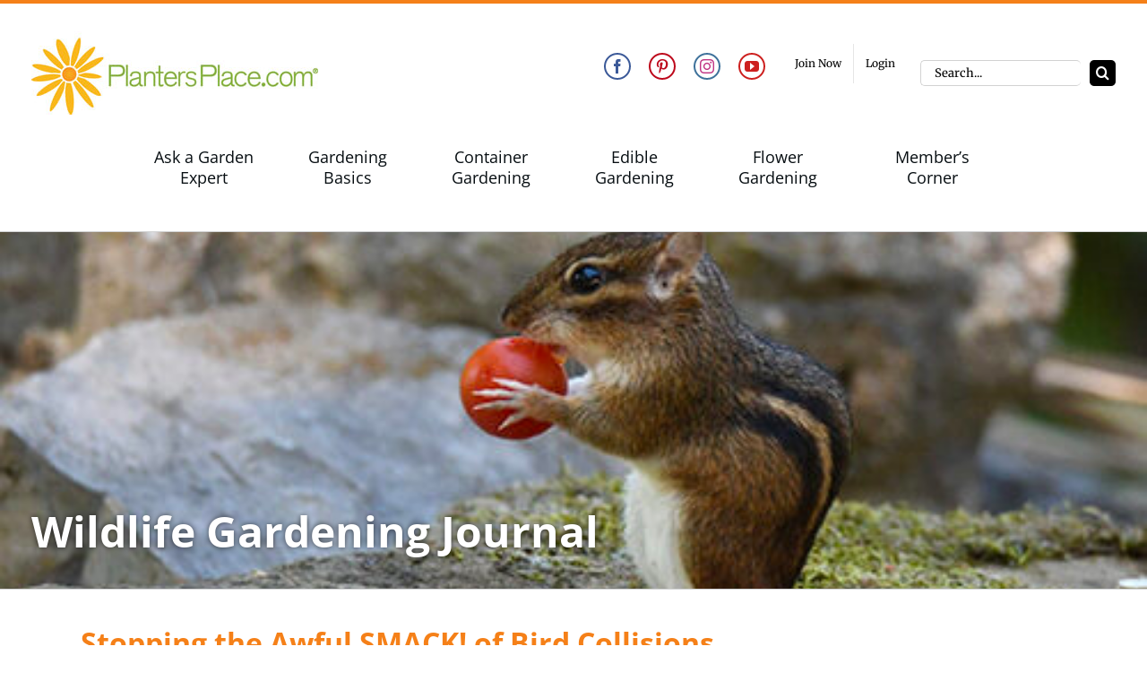

--- FILE ---
content_type: text/css
request_url: https://plantersplace.com/wp-content/plugins/AskTheExpert/css/asktheexpert.css?ver=6.9
body_size: -153
content:
.ate-search-body {
	margin-bottom: 40px;
}

.ate_categories .category {
	margin-bottom: 30px;
}

.ate_categories h2 {
	border-bottom: 1px solid #f58018;
	padding-bottom: 10px; 
}

.ate_categories .category-show {
	display: none; 
}

.category-show, 
.category-hide {
	padding: 0 15px;
	background-color: #000;
	color: #fff; 
}

.ate_categories .category-show, 
.ate_categories .category-hide {
	margin-right: 10px; 
}

.ate_categories p {
	border-bottom: 1px solid black; 
	color: #f58018; 
	font-weight: bold; 
	padding-bottom: 10px; 
}

.ate_categories .answers {
	display: none; 
}

--- FILE ---
content_type: text/css
request_url: https://plantersplace.com/wp-content/plugins/plantID/css/public-styles.css?ver=6.9
body_size: 1393
content:
/* IDENTIFY SHORTCODE STYLES */
#wrapper .post-content .identify_photo_widget.content-otd img {
	width: 100%;
}

#wrapper .post-content .identify_photo_widget.content-otd a#identify-trigger {
    background-color: #f58018;
    border-radius: 3px;
    color: #ffffff !important;
    cursor: pointer;
    display: inline-block;
    padding: 5px 20px;
    transition: all 250ms;
}

#wrapper .post-content .identify_photo_widget.content-otd a#identify-trigger:hover {
    background-color: #a0ce4e;
}

#identify-popup {
	background-color: #ffffff;
	box-shadow: 0 0 40px rgba(0,0,0,0.25);
	display: flex;
	flex-direction: column;
	justify-content: space-between;
	max-width: 1160px;
	opacity: 0;
	padding: 20px;
	position: fixed;
		left: 50%;
		top: 50%;
	transform: translate(-50%,-50%) scale(0.9);
	transition: all 250ms;
	visibility: hidden;
	width: 90%;
	z-index: 21;
}

#identify-popup.show {
	opacity: 1;
	transform: translate(-50%,-50%) scale(1);
	visibility: visible;
}

#identify-popup:after {
	align-items: center;
	background-color: rgba(255,255,255,0.75);
	content: 'Identifying your image...';
	display: flex;
	justify-content: center;
	opacity: 0;
	position: absolute;
		bottom: 0;
		left: 0;
		right: 0;
		top: 0;
	transition: all 250ms;
	visibility: hidden;
}

#identify-popup.identifying:after {
	opacity: 1;
	visibility: visible;
}

#identify-popup.identifying .identify-popup-col {
	filter: blur(3px);
}

#identify-popup.uploading .identify-popup-col #identify-popup-img-wrapper {
	background-image: none;
}

#identify-popup #identify-popup-img-wrapper .loading {
	opacity: 0;
	position: absolute;
		left: 36%;
		top: 32%;
	transition: opacity 250ms;
	visibility: hidden;
}

@media only screen and (min-width: 768px){
	#identify-popup #identify-popup-img-wrapper .loading {
		left: 41%;
		top: 38%;
	}
}

#identify-popup.uploading #identify-popup-img-wrapper .loading {
	animation: rotation 2s infinite linear;
	opacity: 1;
	visibility: visible;
}

@keyframes rotation {
  from {
    transform: rotate(0deg);
  }
  to {
    transform: rotate(359deg);
  }
}

#identify-popup #close-identify-popup {
	background-color: #ffffff;
	border-radius: 50px;
	display: flex;
	padding: 8px;
	position: absolute;
		right: 10px;
		top: 10px;
    z-index: 10;
}

@media only screen and (min-width: 768px){
	#identify-popup #close-identify-popup {
		right: 20px;
		top: 20px;
	}

	#identify-popup:before {
		border-left: 1px solid #000000;
		content: '';
		min-height: calc(100% - 40px);
		position: absolute;
			left: 50%;
			top: 20px;
	}
}

#identify-popup .identify-popup-col {
	display: flex;
	filter: blur(0);
	flex-direction: column;
	transition: all 250ms;
}

#identify-popup .identify-popup-col #identify-popup-img-wrapper {
	background-color: #eaeaea;
	background-image: url(/wp-content/plugins/plantID/img/photo-widget-bg.svg);
	background-position: center;
	background-size: contain;
	background-repeat: no-repeat;
	margin-bottom: 20px;
	padding-top: 75%;
	position: relative;
	width: 100%;
}

#identify-popup .identify-popup-col .identify-file-upload-wrapper {
	display: flex;
	flex-wrap: wrap;
	justify-content: space-between;
	width: 100%;
}

#identify-popup .identify-popup-col .identify-file-upload-wrapper h4 {
	font-weight: 400;
	font-size: 1rem;
	margin: 0 0 10px;
	width: 100%;
}

#identify-popup .identify-popup-col .identify-file-upload-wrapper input[type="submit"] {
	background-color: #f58018;
	border: none;
	border-radius: 3px;
	color: #ffffff;
	cursor: pointer;
	font-size: 1rem;
	padding: 10px;
}

#identify-popup .identify-popup-col .identify-file-upload-wrapper label {
    cursor: pointer;
    display: inline-block;
    flex-grow: 2;
    height: 2.5rem;
    margin-right: 10px;
    max-width: 73%;
    position: relative;
}

#identify-popup .identify-popup-col .identify-file-upload-wrapper label input[type="file"] {
    min-width: 14rem;
    margin: 0;
    filter: alpha(opacity=0);
    opacity: 0;
}

#identify-popup .identify-popup-col .identify-file-upload-wrapper label .file-custom {
    position: absolute;
    	top: 0;
    	right: 0;
    	left: 0;
    z-index: 5;
    height: 2.5rem;
    padding: .5rem  90px .5rem 1rem;
    line-height: 1.5;
    color: #555;
    background-color: #fff;
    border: .075rem solid #ddd;
    border-radius: 3px;
    box-shadow: inset 0 0.2rem 0.4rem rgba(0,0,0,.05);
    -webkit-user-select: none;
    -moz-user-select: none;
    -ms-user-select: none;
    user-select: none;
    text-overflow: ellipsis;
    white-space: nowrap;
    overflow: hidden;
}

#identify-popup .identify-popup-col .identify-file-upload-wrapper label .file-custom:before {
    position: absolute;
    	top: -.075rem;
    	right: -.075rem;
    	bottom: -.075rem;
    z-index: 6;
    display: block;
    content: "Select";
    padding: .5rem 1rem;
    line-height: 1.5;
    color: #ffffff;
    background-color: #f58018;
    border: .075rem solid #ddd;
    border-radius: 0 .25rem .25rem 0;
}

#identify-popup .identify-popup-col #identify-popup-content {
	align-items: flex-start;
	box-sizing: border-box;
	display: flex;
	height: 250px;
	justify-content: center;
	margin-top: 20px;
	overflow: auto;
	padding-right: 20px;
	width: 100%;
}

@media only screen and (min-width: 768px){
	#identify-popup .identify-popup-col #identify-popup-content {
		align-items: center;
		height: 500px;
		margin-top: 0;
		width: 94%;
	}
}

#identify-popup .identify-popup-col #identify-popup-content p {
	color: #999999;
	max-width: 50%;
	text-align: center;
}

#identify-popup .identify-popup-col #identify-popup-content.result .placeholder {
    display: none;
}

#identify-popup .identify-popup-col #identify-popup-content.result ul {
	align-self: flex-start;
    margin: 0;
    padding: 0;
    list-style-type: none;
}

#identify-popup .identify-popup-col #identify-popup-content.result ul li {
    align-items: flex-start;
    display: flex;
    margin-bottom: 10px;
}

#identify-popup .identify-popup-col #identify-popup-content.result ul li .ident-prob {
	margin-right: 10px;
	width: 20%;
}

@media only screen and (min-width: 768px){
	#identify-popup .identify-popup-col #identify-popup-content.result ul li .ident-prob {
		margin-right: 20px;
		width: 12%;
	}
}

#identify-popup .identify-popup-col #identify-popup-content.result ul li img {
	flex-grow: 1;
	margin-right: 10px;
    width: 64px;
}

#identify-popup .identify-popup-col #identify-popup-content.result ul li .ident-info {
	flex-grow: 2;
	width: calc(80% - 64px);
}

@media only screen and (min-width: 768px){
	#identify-popup .identify-popup-col #identify-popup-content.result ul li .ident-info {
		width: calc(88% - 84px);		
	}
}

#identify-popup .identify-popup-col #identify-popup-content.result ul li .ident-info h4 {
	margin: 0;
}

#identify-popup .identify-popup-col #identify-popup-content.result ul li .ident-info .common_names {
	line-height: 1.25;
	margin: 0;
	max-width: 100%;
	text-align: left;
}

@media only screen and (min-width: 768px){
	#identify-popup {
		flex-direction: row;
	}

	#identify-popup .identify-popup-col {
		flex: 0 0 48%;
		max-width: 48%;
	}
}

--- FILE ---
content_type: text/css
request_url: https://plantersplace.com/wp-content/themes/Avada-Child-Theme/style.css?ver=6.9
body_size: 18453
content:
/*
Theme Name: Avada Child
Description: Child theme for Avada theme
Author: ThemeFusion
Author URI: https://theme-fusion.com
Template: Avada
Version: 1.1.0
Text Domain:  Avada
*/

/* This font id for Bob's signature on the about us page */
@import url(https://fonts.googleapis.com/css?family=Dancing+Script);
@import url(https://fonts.googleapis.com/css?family=Pacifico);

/* main menu drop down */
.fusion-main-menu .fusion-dropdown-menu .sub-menu li a, 
.fusion-main-menu .sub-menu li a, 
.fusion-megamenu-wrapper li .fusion-megamenu-title-disabled {
	font-family: "Open Sans" !important;
	font-size: 14px !important;
}

.fusion-callout .post{margin-bottom: 20px;float: left;}
.no-border-top .fusion-column-wrapper{border-top: none !important;}
.no-border-bottom .fusion-column-wrapper{border-bottom: none !important;}
.plant-navigation .fusion-builder-row{ border: 3px solid #f58018; border-radius: 10px; }
.plant-navigation .fusion-builder-row-inner{ border: none; }
/* Header */
.fusion-secondary-header{ min-height: 5px; }
.fusion-header-v4 .fusion-logo .fusion-header-content-3-wrapper{ display: block; }

.fusion-custom-header-content{ display: flex; float: right; margin-bottom: 15px; }

.fusion-social-links-header{ margin-right: 20px; }
.fusion-header .fusion-social-network-icon{
    border-width: 2px;
    border-radius: 50%;
    padding: 5px;
    border-color: #FFFFFF;
    border-style: solid;
}

.fusion-header .fusion-social-network-icon.fusion-facebook{
    border-color: #3b5998;
}
.fusion-header .fusion-social-network-icon.fusion-twitter{
    border-color: #55acee;
}
.fusion-header .fusion-social-network-icon.fusion-pinterest{
    border-color: #bd081c;
}
.fusion-header .fusion-social-network-icon.fusion-instagram {
    border-color: #3f729b;
}
.fusion-header .fusion-social-network-icon.fusion-youtube {
    border-color: #cd201f;
}

.fusion-social-networks .fusion-social-networks-wrapper{
    margin: 0 -5px;
}
.fusion-social-networks .fusion-social-network-icon{
    margin: 0 5px 5px 5px;
}


/* Top Nav */
.fusion-secondary-menu .menu-text{ font-size: 12px; }


/* Main Menu */
.fusion-main-menu{ margin-bottom: 40px; }
.fusion-secondary-main-menu { border-bottom: none; }
.fusion-secondary-main-menu .fusion-main-menu > ul > li > a{ border-top: none !important; border-bottom: 3px solid transparent; line-height: 1.3em !important; }
.fusion-main-menu > ul > li > a:hover{ border-bottom-width: 0; }
.fusion-main-menu .current-menu-parent > a, 
.fusion-main-menu .current_page_item > a{ color: inherit; }
.fusion-main-menu .current-menu-parent:hover{ color: #f8a91a; }
.fusion-main-menu .sub-menu{ border-top-width: 0; }

.fusion-main-menu .current-menu-item > a{ border-bottom: 3px solid #f8a91a !important; }

.fusion-is-sticky .fusion-secondary-main-menu .fusion-main-menu > ul > li > a:hover{  border-bottom: 3px solid #ffffff; }

.searchform .search-field{ padding-right: 10px; }
.searchform input{ border-radius: 5px !important; }
#wrapper .search-table .search-field input.s{ color: #000000; }

.fusion-header-menu-align-center .fusion-main-menu > ul > li{ max-width: 160px; text-align: center; }
.fusion-header-menu-align-center .fusion-main-menu > ul > li:last-child{ max-width: 140px; }

.fusion-is-sticky .fusion-main-menu{ margin-bottom: 15px; margin-top: 15px; }
.fusion-is-sticky .fusion-main-menu > ul > li > a, .fusion-is-sticky .fusion-main-menu > ul > li > a:hover{ color: #ffffff; }
.fusion-is-sticky .fusion-main-menu .current-menu-parent > a, 
.fusion-is-sticky .fusion-main-menu .current_page_item > a{ border-bottom-color: #96989D !important; }
.fusion-is-sticky .fusion-main-menu .current-menu-parent > a:hover, 
.fusion-is-sticky .fusion-main-menu .current_page_item > a:hover { color: #ffffff !important; border-bottom-width: 3px; }
.fusion-is-sticky .fusion-main-menu .sub-menu{ border-top-width: 2px; border-color: #FFFFFF; }

.fusion-button{ text-transform: none; }


/* Footer */
.fusion-footer {
    margin: 0 -90px;
}

.fusion-footer .fusion-footer-widget-column{
    margin-bottom: 15px;
    font-size: 12px !important;
}
.fusion-footer .fusion-column-last{ text-align: right; }
.fusion-footer .fusion-footer-widget-area ul{
    font-size: 12px !important;
}
.fusion-footer .fusion-footer-widget-area .widget_nav_menu li,
.fusion-footer .fusion-footer-widget-area ul li
{ 
    border-bottom-width: 0; 
    border-right: 1px solid #ffffff; 
    width: auto;
    padding: 0 15px;
    display: inline-block;
}

.fusion-footer .fusion-footer-widget-area .widget_nav_menu li:last-child,
.fusion-footer .fusion-footer-widget-area ul li:last-child{
    border: 0;
    padding-right: 0;
}

.fusion-footer-widget-area .widget_nav_menu li a:before{ content: none; }

.fusion-header-v4 .fusion-header { padding-top:0px; border-bottom: none; }

.fusion-page-title-row {
    height: auto;
    padding-top: 270px;
}

/* position content over header image */
/*
@media only screen and (min-width: 960px) {
	.page-template-default #wrapper #main,
	.fusion-page-title-bar + #main,
	.fusion-page-title-bar-archive + #main {
    	margin: -50px auto 0;
		padding-left: 40px;
		padding-right: 40px;
    	width: 940px;
	}
}

@media only screen and (min-width: 1210px) {
	.page-template-default #wrapper #main,
	.fusion-page-title-bar + #main,
	.fusion-page-title-bar-archive + #main {
		padding-left: 90px;
		padding-right: 90px;
		width: 1210px;
	}
}
*/

.fusion-page-title-bar h1 {
    font: bold 48px/60px 'Open Sans' !important;
    text-shadow: 0 0 6px rgba(0,0,0,0.65);
}

.page-template-default #sliders-container + #main { margin: 0 auto; }


/* Breadcrumbs */
#breadcrumbs{ font-size: 12px; }


/* Search Results */
.search-results-counts{ border-bottom: 1px solid orange; margin-bottom: 15px; font-weight: bold; }




.h2-wrapper {
    border-bottom: 1px solid #f4851f;
    margin-bottom: 40px;
}

.post-pagination {
	border-top: 1px solid #f4851f;
	margin: 40px 0 20px;
}

.post-pagination .page-count {
    float: right;
    font: normal 14px/20px 'Open Sans';
    margin-top: 20px;
    text-transform: uppercase;
}

.post-pagination .pagination {
	margin-top: 20px;
}

.post-pagination .pagination .page-numbers {
	border: 1px solid #f8a91a;
	display:inline-block;
	font: normal 14px/25px 'Open Sans';
	margin-left: 5px;
	text-align:center;
	vertical-align:top;
	width:27px;
}

.post-pagination .pagination .page-numbers.next,
.post-pagination .pagination .page-numbers.prev {
	background-color: #f8a91a;
	background-position:center center;
	background-repeat:no-repeat;
	background-size:50%;
	height:27px;
    text-indent: -9999px;
}

.post-pagination .pagination .page-numbers.next { background-image: url('images/arrow-icon-right.png'); margin-right: 20px; }
.post-pagination .pagination .page-numbers.prev { background-image: url('images/arrow-icon-left.png'); }

.post-pagination .pagination .page-numbers.current {
	margin: 0;
	padding: 0; 
}
/************************************************/
/* MEMBERS GARDEN SECTION STYLES 	 		 	*/
/* Some styles for the blog section pages 		*/
/************************************************/

.um-form .um-header {
	border: none;
	margin-top: 40px;
	min-height: inherit;
	padding-bottom:0;
}

.um-form .um-header .h2-wrapper { margin-bottom: 20px; }

.um-header.um-profile-wrapper {
    float: left;
    width: 20%;
}

.um-form .um-profile-body.main {
	float:left;
	margin-left: 5%;
	padding:0;
	width:75%;
}

.um .um-form .um-profile-body { max-width: 100% !important; }

.um .um-form .um-profile-body .um-item { padding: 0 0 20px; }
.um-item.question h3 { margin-bottom: 5px; }
.um-item.question .post-date {
	color: #a7a9a8;
	display:block;
	font: normal 14px/20px 'Open Sans';
	margin:10px 0;
}

.um-item.question .pending,
.um-item.question > a {
	display:block;
    font: bold 16px 'Open Sans';
    text-transform: uppercase;
}

.um-form .um-profile-body.main .um-row._um_row_2 > div:first-child { width: 65%; }
.um-form .um-profile-body.main .um-row > div .um-field {
	margin:0 2%;
	padding: 0 0 15px;
}
.um-form .um-profile-body.main .um-row > div .um-field-member_city,
.um-form .um-profile-body.main .um-row > div .um-field-member_state,
.um-form .um-profile-body.main .um-row > div .um-field-member_zip {
	float:left;
	width: 29%; 
}

.um-field-checkbox .um-field-half, .um-field-radio .um-field-half { width:98%; }

.um-form .um-profile-body.main .um-row > div:nth-child(2) { width: 35%; }

/* edit profile button */
.um-profile-edit { top: 0 !important; }

.um-profile-edit-a {
	background-color: #f68520;
	border-radius:4px;
	color: #ffffff;
	font: bold 14px/20px 'Open Sans';
	padding: 6px 20px;
}

.um-profile-edit-a:hover { background-color: #e2710c; }

.um-profile-edit-a:after {
	color: #ffffff;
    content: 'Edit Profile';
}

.um-profile-edit-a > i { display: none; }

/* upload photo button */

.photo-uploader,
.ask-question {
    position: absolute;
    top: 0;
    right: 0;
    vertical-align: middle;
    font-size: 30px;
    height: 30px;
    line-height: 30px;
    z-index: 66;
    padding-right: 10px;
}

.um-header .h2-wrapper div .um-button,
.um-header .h2-wrapper div select,
.um-header form.filter,
.um-header .h2-wrapper div input {
    display: inline-block;
	margin-left: 10px !important;
	vertical-align: middle;
    width: auto !important;
}


.um-form .um-header a.um-button {
	display: inline-block;
    font: bold 14px/20px 'Open Sans' !important;
    padding: 6px 20px !important;
	width:auto;
}

.um-header form.filter {
	padding-right: 20px;
	vertical-align: top;
}

.um-header .h2-wrapper div input.um-button {
	border: none !important;
    font: bold 14px/20px 'Open Sans' !important;
	padding: 6px !important;
}





/**********************
Meet Marianne
**********************/
#meet-marianne { margin-bottom: 20px; }

#meet-marianne .person-desc {
    display: inline-block;
    width: 500px;
}

#meet-marianne .person-shortcode-image-wrapper {
    display: inline-block;
    margin-right: 20px;
    width: 150px;
}





/*********************
Gravity Form Overrides
**********************/
.ask-the-expert-question .gform_button{ float: right; }









/******
Product
*******/
.post-content .plant-food p{ margin-top: 10px; margin-bottom: 10px; }
.post-content .plant-food .wp-caption.alignleft{ margin: 10px 5px 10px 0; text-align: center; }
.post-content .plant-food .wp-caption.alignleft .wp-caption-text { display: block; font-family: 'Open Sans'; margin: 0; width: 100%; }




/* mrp-product-rating shortcode styles */
.mrp-product-rating {
	border: 1px solid;
    float: left;
    margin: 20px 0;
    width: 100%;
}

.mrp-product-rating .rating-detail {
    float: left;
    padding: 2% 2% 4%;
    text-align: center;
    width: 50%;
}

.mrp-product-rating .rating-detail h3 {
	color: #ffffff;
	font-size: 22px;
    margin: 10px 0;
	text-transform: uppercase;
}

.fusion-one-half .mrp-product-rating .rating-detail h3 { font-size: 16px; }

.mrp-product-rating .rating-review {
    color: #777777;
    float: left;
    font-size: 16px;
    padding: 1% 3%;
    text-align: left;
    width: 50%;
}

.mrp-product-rating .rating-review a {
	font: bold 16px/20px 'Open Sans';
	text-transform: uppercase; 
}

.mrp-product-rating .rating-result {
	color: #ffffff;
	display: block;
	margin-bottom:10px;
	text-align: center; 
}

.mrp-product-rating .mrp-star-rating { display: block; }

.mrp-product-rating .mrp-star-rating .fa { font-size: 42px; }

/* overrides for smaller column sizes */
.fusion-one-half .mrp-product-rating .mrp-star-rating > span {
    height: 32px;
    width: 32px;
    background-size: 32px;
}

/* additions to Gravity Form layout for MRP fields */
.gform_wrapper .product-rating .gfield_required { display: none; }
.gform_wrapper .product-rating ul li.mrp-field {
    clear: none;
    float: left;
    width: 50%;
}
.gform_wrapper .product-rating ul li.mrp-field { position: relative; }
.gform_wrapper .product-rating ul li.mrp-field > label:after {
	background-color: #ffffa3;
	border: 1px solid #f1d031;
	display: none;
	font: Normal 14px/20px 'Open Sans';
	padding: 4px;
    position: absolute;
    left: 0;
    width: auto;
    top: 30px;
}


.mrp-overall label:after { content: "User's satisfaction with the product."; }
.mrp-efficacy label:after { content: "Plant development, quantity and quality of blooms and produce."; }
.mrp-convenience label:after { content: "Ease of application and frequency of application."; }
.mrp-value label:after { content: "Results versus the product's price."; }

.gform_wrapper .product-rating ul li.mrp-field > label:hover:after {
    display: inline;
}

.product-rating-items .rating-item-result {
    border: 1px solid;
    float: left;
    margin: 36px 0;
    position: relative;;
    text-align: center;
    width: 100%;
}

@media (min-width: 768px) {
	.product-rating-items .rating-item-result {
		width: 48%;
	}

	.product-rating-items .rating-item-result:nth-child(odd) {
		margin-right: 4%;
	}
}

.product-rating-items .rating-item-result:after {
	background-color: #ffffff;
	background-position: center;
	background-repeat: no-repeat;
	border: 3px solid;
	border-radius: 39px;
	content: '';
	height: 72px;
	left: 50%;
	margin-left: -36px;
	position: absolute;
	top: -36px;
	width: 72px;
}

.product-rating-items .rating-item-result.mrp-overall:after,
.rating-entry-details-list .rating-item-result.mrp-overall:before { background-image: url('images/rating-icon-overall.png'); }
.product-rating-items .rating-item-result.mrp-efficacy:after,
.rating-entry-details-list .rating-item-result.mrp-efficacy:before { background-image: url('images/rating-icon-efficacy.png'); }
.product-rating-items .rating-item-result.mrp-convenience:after,
.rating-entry-details-list .rating-item-result.mrp-convenience:before { background-image: url('images/rating-icon-convenience.png'); }
.product-rating-items .rating-item-result.mrp-value:after,
.rating-entry-details-list .rating-item-result.mrp-value:before { background-image: url('images/rating-icon-value.png'); }

.product-rating-items .rating-item-description label {
	color: #ffffff;
	font-weight: bold;
	margin: 48px 20px 10px !important;
    min-height: 78px;
}

.product-rating-items .rating-item-description label:after { 
	display: block;
	font-weight: normal;
}

.product-rating-items .mrp-star-rating { display: block; }

.mrp-rating-entry-details {
	border-bottom: 1px solid #bbbbbb;
	float: left;
    margin-bottom: 20px;
    padding-bottom: 20px;
    width: 100%;
}

.mrp-rating-entry-description {
    float: left;
    width: 100%;
}

.mrp-rating-entry-description .entry-date { font-style: italic; }

.mrp-rating-entry-ratings {
    width: 100%;
}

.mrp.rating-item-result {
	margin-bottom: 4%;
	width: 100%;
}

@media (min-width: 768px) {
	.mrp-rating-entry-description {
    	margin-right: 2%;
		width: 48%;
	}

	.mrp-rating-entry-ratings {
	    float: left;
	    width: 50%;
	}

	.mrp.rating-item-result {
		float: left;
		margin: 0 4% 4% 0;
		width: 46%;
	}
}

.mrp.rating-item-result label:after { content: none; }

.mrp.rating-item-result .rating-result { display: block; }

.mrp.rating-item-result .rating-result .mrp-star-rating > span {
	background-size: contain;
	height: 24px;
	vertical-align: middle;
	width: 24px;
}

.mrp.rating-item-result .rating-result .star-result { display: none; }

.rating-entry-details-list .rating-item-result:before {
	background-color: #ffffff;
	background-position: center;
	background-repeat: no-repeat;
	background-size: 48px;
	border: 3px solid;
	border-radius: 27px;
	content: '';
	float: left;
	height: 48px;
	margin-right: 10px;
	width: 48px;
}

.product-outdoor-indoor .rating-item-result,
.product-outdoor-indoor .rating-item-result:after,
.product-outdoor-indoor .rating-item-result:before { border-color: #ec0b8d; }
.product-outdoor-indoor .rating-item-result .rating-item-description { background-color: #ec0b8d; }

.product-flower-vegetable .rating-item-result,
.product-flower-vegetable .rating-item-result:after,
.product-flower-vegetable .rating-item-result:before { border-color: #51b34c; }
.product-flower-vegetable .rating-item-result .rating-item-description { background-color: #51b34c; }

.product-garden-select .rating-item-result,
.product-garden-select .rating-item-result:after,
.product-garden-select .rating-item-result:before { border-color: #70abf7; }
.product-garden-select .rating-item-result .rating-item-description { background-color: #70abf7; }

.product-garden-select.product-rating-items .rating-item-description label { color: #333333; }

.product-potshots .rating-item-result,
.product-potshots .rating-item-result:after,
.product-potshots .rating-item-result:before { border-color: #4b602f; }
.product-potshots .rating-item-result .rating-item-description { background-color: #4b602f; }



.product-analysis {
	font-family: 'Open Sans';
	font-size: 14px; 
}

.product-analysis ul {
    list-style-type: none;
    margin: 0;
    padding: 0;
}

.product-analysis ul > li {
	background: url('images/product-analysis-dotline.jpg') top left repeat-x;
	line-height: 30px;
}

.product-analysis h5 span,
.product-analysis ul > li span {
    float: right;
    text-decoration: none !important;
}

.product-analysis ul ul { margin-left: 20px; }

.product-analysis ul ul li {
	/*font-style: italic;*/
	line-height: 24px;
}

.flower-vegetable-application h4 {
	background-color: #51b34c;
	color: #ffffff !important;
	padding: 10px 0 !important;
}

.product-ingredients {
	font-family: 'Open Sans';
    font-size: 14px;
    line-height: 22px;
}

.product-ingredients .warning {
	background-color: #eeeeee;
	font-size: 12px;
	line-height: 20px;
	padding: 10px;
}

/* product page overrides */
.fusion-imageframe + .fusion-content-boxes {
    padding: 20px 15px 0;
    margin: 0;
    border: 1px solid #a7a9a8;
    border-top: none;
}


/* Osmocote Difference Additions */
.image-text-overlap > .fusion-column-wrapper .fusion-imageframe + p {
    color: #ffffff;
    margin: 30px;
    position: absolute;
    top: 0;
    right: 0;
    text-align: right;
    width: 50%;
    z-index: 2;
}







/************************************************/
/* BLOG SECTION STYLES 	 		 				*/
/* Some styles for the blog section pages 		*/
/************************************************/

.blog-wrapper { 
    position:relative;
    
}

.blog-wrapper .blog-title {
	background-position: center center;
	background-repeat: no-repeat;
	background-size:cover;
/*	padding: 65px 0 0 0;*/
	text-align:center;
    padding: 65px 0;
}

.blog-wrapper .blog-title h1 {
	color: #ffffff;
	font: normal 46px/54px 'Pacifico';
	text-shadow: 0 0 12px rgba(0,0,0,0.9);
}

#main .blog-wrapper .blog-title h2 {
	color: #ffffff;
	font: normal 20px/24px 'Open Sans';
	text-shadow: 0 0 12px rgba(0,0,0,0.9);
}

.blog-wrapper .blog-description {
	/*border:1px solid #a7a9ab;*/
	/*border-top: none;*/
/*	padding:80px 40px 20px;*/
	text-align:center;
}

.blog-wrapper .blog-description a {
	font: normal 16px/24px 'Open Sans';
	text-transform:uppercase;
}

.blog-wrapper .blog-avatar {
/*
    border-radius: 78px;
    border: 8px solid #ffffff;   
*/
/*    left: 50%;*/
/*    margin-left: -78px;*/
    overflow: hidden;
/*    position: absolute;*/
/*    top: 180px;*/
    text-align: center;
}

.blog-wrapper .blog-avatar img {
    height: 140px;
    width: 140px;
    border-radius: 78px;
    border: 8px solid #ffffff;
}

@media only screen and (max-width: 479px){
	.blog-wrapper .blog-title { padding: 20px 0 70px; }
	.blog-wrapper .blog-title h1 { 
		font-size: 32px;
		line-height:36px;
		margin:0;
	}
	.blog-wrapper .blog-title h2 {
		font-size: 16px;
		line-height: 20px;
		margin: 0;
	}
	.blog-wrapper .blog-avatar {
		border-radius: 78px;
		border: 6px solid #ffffff;
/*		left: 50%;*/
/*		margin-left: -51px;*/
/*		top: 100px;*/
	}
	.blog-wrapper .blog-avatar img {
		height: 90px;
		width: 90px;
	}
	.blog-wrapper .blog-description { padding: 70px 20px 20px; }
	
	.blog-wrapper .blog-description a {
		font-size: 14px;
		line-height: 24px;
	}
}

/* custom archive header styles */
.fusion-page-title-bar.fusion-page-title-bar-archive .fusion-page-title-row { padding-top: 90px; }

.fusion-page-title-bar.fusion-page-title-bar-archive {
	background-size:cover;
	height:400px;
	text-align:center;
}

.fusion-page-title-bar.fusion-page-title-bar-archive h1 {
	color: #ffffff;
	font: normal 96px/124px 'Pacifico';
	margin-top:42px;
	text-shadow: 0 0 8px #000000;
}

.fusion-page-title-bar.fusion-page-title-bar-archive h2 {
	color: #f8a91a;
	font: bold 26px/32px 'Open Sans';
	text-shadow: 0 0 8px #000000;
}



@media only screen and (max-width: 767px){
	.fusion-page-title-bar.fusion-page-title-bar-archive h1 {
		font-size: 34px;
		line-height: 40px;
	}
}

/* single post page styles + overrides */
h2.entry-title { margin-bottom: 20px; }
.about-author {
	display:inline-block;
	margin-top: 0;
	width:49.5%;
}

.about-author div.avatar {
	border-radius: 30px;
	overflow: hidden;
}

.about-author div.avatar img {
	height: 60px;
	width: 60px;
}

.about-author .description > a { display:block; }

.single .fusion-sharing-box {
	float:right;
	height:auto;
	margin-top: 15px;
	padding:0;
	width:inherit;
}

.search .fusion-post-medium{
    padding-bottom: 10px;
    margin-bottom: 20px;
    border-bottom: 1px solid #f58018;
}

.search .pagination{
    margin-bottom: 40px;
}

/* podcast additions */
.podcast-meta .fa {
    vertical-align: bottom;
    margin-bottom: 4px;
}

/* BM 4/28 - new product size styles to replace images on each product landing page */
.product-weight {
    float: left;
    margin: 12px 20px 0 0;
    text-align: center;
    width: 50px;
}

.product-weight > div {
    display: block;
    width: 56px;
    height: 56px;
    border-radius: 50%;
    color: #fff;
    font-size: 14px;
    text-align: center;
    line-height: 48px;
}

.product-weight > p {
	font-size: 14px;
	margin-top: 0 !important; 
	text-transform: uppercase;
}

.product-weight.oi > div {
    background-color: #ec0b8d;
    border: 3px solid #fb73c1;
}

.product-weight.fv > div {
    background-color: #51b34c;
    border: 3px solid #8ad286;
}

.product-weight.oi + p > a { color: #ec0b8d; }

.product-weight.fv + p > a { color: #51b34c; }

/* BM 5/4 - Style additions */
.callout-content .post-views { font-size: 14px; }

.callout-content-header .author:hover h4 { color: #9cbf43; }

.pp-orange.fusion-title > h3 { color: #f58018; }
a.pp-green:hover { color: #9cbf43; }

/* BM 6/8 - Style Additions */
.tp-caption { font: bold 48px/60px 'Open Sans' !important; } /* Slider captions */

/* BM 6/13 - Style Additions */
.how-it-works { font-size: 15px; } /* font size for how it works section on product page */

/* Updates along with the custom breadcrumb code */
#breadcrumbs{
    list-style:none;
    margin: 0 0 20px;
    overflow:hidden;
    padding: 0;
}
  
#breadcrumbs li{
    display:inline-block;
    vertical-align:middle;
    margin-right:15px;
}
  
#breadcrumbs .separator{
    font-size:18px;
    font-weight:100;
    color:#ccc;
}

/* fixes for the mobile view for social icons */
@media only screen and (max-width: 767px) {
	#wrapper .post-filter-wrapper .search-table .search-field input {
	    margin-right: 0px;
	    width: 430px;
	}

	.width-100 .nonhundred-percent-fullwidth,
	.width-100 .fusion-fullwidth {
    	/*margin-left: 0 !important;
    	margin-right: 0 !important;*/
	}

	.rev_slider #nav-wrapper #slide-description #slide-excerpt { display: none; }
	.tp-parallax-wrap .tp-loop-wrap .tp-mask-wrap .catlist { font-size: 26px !important; }

	.ate-carousel-wrapper .ate-arrows {
		left: 0;
		width: 100%;
	}
}

@media only screen and (max-width: 479px) {
	.fusion-mobile-menu-design-modern .fusion-social-links-header a { margin-right: 5px !important; }
	.fusion-header {
		padding-left: 20px !important;
		padding-right: 20px !important;
	}
	#wrapper .post-filter-wrapper .search-table .search-field input {
	    margin-right: 0px;
	    width: 80px;
	}
}

/* BM 6/19 - Style additions */
/* fixes for the single podcast and video pages */
 .add-content-padding { padding: 0 90px; }

 .img-responsive {
    display: block;
    max-width: 100%;
    height: auto;
}

/* BM 6/21 - Style additions */
/* additions for "submit photo" widget */
.callout.center { text-align: center; }

/* BM 6/22 - Style Additions
	additions for confirmation pages of gravity forms */
.gform_wrapper form ul.gform_fields:not(.top_label) li.gfield_html_formatted.form-confirmation {
    margin-left: 0 !important;
    width: 100%;
}

.form-confirmation table table tr {
    width: 50%;
    display: inline-block;
    vertical-align: top;
    border-top: 1px solid #a7a9ab;
    background-color: transparent;
}

/* BM 6/23 - Style Additions
	Search ATE */

.ate-content > a {
    font-size: 20px;
}

/* BM 6/26 - Style additions
	newsletter archive page */

.select-month {
    font-size: 20px;
    margin-bottom: 20px;
    padding: 20px 0;
    border-top: 1px solid #f58018;
    border-bottom: 1px solid #f58018;
}

.select-month ul {
	display: inline-block;
	list-style-type: none;
	margin: 0;
	padding: 0;
}

.select-month li {
	border-left: 1px solid #a7a9ab;
	display: inline-block;
}

.select-month li:first-child { border: none; }

.select-month a {
    font-size: 20px;
	padding: 5px 10px;
}

.select-month a.active { font-weight: bold; }

.newsletter-header {
    background-position: center;
    background-size: cover;
    background-color: #9cbf43;
    display: block;
    height: 150px;
    width: 100%;
}

/* BM 7/11 - Style Additions */
/*
#main .post h2 a, 
.about-author .title a, 
.fusion-content-widget-area .widget .recentcomments, 
.fusion-content-widget-area .widget li a, 
.fusion-content-widget-area .widget_categories li, 
.fusion-load-more-button, 
.fusion-rollover a, 
.project-content .project-info .project-info-box a, 
.shop_attributes tr th, 
.single-navigation a[rel="next"]:after, 
.single-navigation a[rel="prev"]:before, 
*/
#main a { color: #f58018 !important; }

#main .callout-content-link a,
#main #breadcrumbs li a,
#main .fusion-callout .callout-content a { color: #000000 !important; }

#main a:hover,
#main .callout-content-link a:hover,
#main #breadcrumbs li a:hover,
#main .fusion-callout .callout-content a:hover { color: #a0ce4e !important; }

#main .ate-active-question .ate-question .button,
#main a.button.play-audio,
#main a.um-button, 
#main .image-view-wrapper .image-view .image-view-link > a {
    color: #ffffff !important;
}

.post { margin-bottom: 0; }
.footer-widget * { color: #ffffff !important; }

#main .rating-entry-details-list-inner .load-more {
    background-color: #f58018;
    color: #fff !important;
    padding: 10px 20px;
    border-radius: 4px;
}

.category-author-item {
    display: block;
    margin: 10px 0;
}

.category-author-item > div {
    display: inline-block;
    padding: 25px;
    background-position: center;
    vertical-align: middle;
    margin-right: 10px;
}

.category-author-item > span {
    vertical-align: middle;
    color: #f58018;
}

.featured-article-wrapper,
.blog-article-wrapper {
	border: 1px solid #a7a9ab;
	float: left;
	margin-bottom: 40px;
	padding: 20px;
}

/* gravity forms overrides */
.form-confirmation table table tbody tr td font {
    font-family: 'PT Sans' !important;
    font-size: 18px !important;
}

.clear { clear: both; }

.add-margin {
    margin-bottom: 20px;
}

/* Photo contest plugin override */
#main ul.pcmenu {
	background: transparent;
	background-image: none;
	border: none;
}

#main ul.pcmenu > li > a {
	background-color: #f58018;
	color: #ffffff !important;
	font-size: 16px;
	margin-right: 10px;
    padding: 20px;
    text-shadow: none !important;
}

#main ul.pcmenu li:hover,
#main ul.pcmenu li.active { background: transparent !important; }

/* How I started gardening additions */
#post-46305 .form-group:nth-child(2) .upload-label label strong,
#post-46305 .form-group:nth-child(2) .upload-label label .contest-small-font-2 { display: none; }

#post-46305 .form-group:nth-child(2) .upload-label:before {
	content: 'Please share your story with us:';
	font-weight: bold;
}

#post-46305 .photo-contest .image-bottom-box,
#post-54753 .photo-contest .image-bottom-box { display: none; }

#post-46305 .photo-contest .contest-detail-info.pcmobile .photo_content:nth-child(3) strong,
#post-46305 .photo-contest .contest-detail-info.pcdesktop .photo_content strong { display: none; }

#post-46305 .photo-contest .contest-detail-info.pcmobile .photo_content:nth-child(3):before,
#post-46305 .photo-contest .contest-detail-info.pcdesktop .photo_content:before {
	content: 'How I started Gardening';
	font-weight: bold;
}

@media (max-width: 767px) {
	#post-46305 .photo-contest .contest-detail-info.pcmobile {
    	display: block !important;
	}

	#post-46305 .post-content .pc-menu-animation,
	#post-46305 .post-content .photo-contest {
		margin: 0 -60px;
	}
}

#post-46305 .photo-contest .modern-top-box div,
#post-54753 .photo-contest .modern-top-box div { margin-bottom: 10px; }

#post-54753 .photo-contest .modern-top-box-description p { margin-top: 10px; }


#post-46305 .photo-contest .modern-top-box .read-story { 
	color: #ffcc00;
	margin-top: 10px;
}

.photo-contest-widget {
	border: 1px solid #a7a9ab;
    margin-bottom: 20px;
	padding: 20px !important;
}

.hide { display: none; }

.fusion_builder_column_1_3 .mrp-product-rating .rating-detail { width: 100%; }
.fusion_builder_column_1_3 .mrp-product-rating .rating-review {
    padding: 4%;
    width: 100%;
}

.contest-vote-button { display: none; }

/* WOOCOMMERCE ADDITIONS */
.woocommerce-cart .cart_totals .shop_table tr { vertical-align: text-top; }

.shop_table .product-price,
.shop_table .product-subtotal { display: none; }

.shop_table .product-quantity { text-align: right !important; }
#main .woocommerce .button { color: #ffffff !important; }
.shop_table .cart-subtotal { display: none; }
.post-content .woocommerce { margin-bottom: 30px; }
.woocommerce .avada-myaccount-user .avada-myaccount-user-column:not(.username) { justify-content: flex-end; }
input[type="text"]::placeholder { color: #ccc; }
abbr[title] { text-decoration: none; }
.woocommerce-table--order-details tfoot tr:first-child { display: none; }

.woocommerce-checkout .woocommerce .woocommerce-form-login {
    margin-left: auto;
    max-width: 480px;
    margin-right: auto;
    background-color: #f7f7f7;
    padding: 20px;
}

.woocommerce .login .form-row.form-row-first, 
.woocommerce .login .form-row.form-row-last {
	margin: 0 10% 20px;
	max-width: 80%;
}

.woocommerce .woocommerce-container { 
	margin: 0 auto;
	max-width: 1210px;
}

.woocommerce .woocommerce-container #content { margin-bottom: 60px; }
.fusion-menu-cart-items .fusion-menu-cart-checkout a:before,
.fusion-menu-cart-items .fusion-menu-cart-checkout a { color: #f58018; }

.woocommerce-cart .cart_totals .shop_table .woocommerce-shipping-totals th:after,
.woocommerce-cart .cart_totals .shop_table .woocommerce-shipping-totals .woocommerce-shipping-destination { display: none; }
.checkout .shop_table tfoot .woocommerce-shipping-totals th:after { content: ' & Handling'; }
.single-product .product_meta { display: none; }

.woocommerce-notice--success {
	display: flex;
	justify-content: space-between;
	align-items: center;
}

#main .woocommerce-notice--success > a {
	background-color: #f58018;
	border-radius: 3px;
	color: #ffffff !important;
	display: block;
	padding: 5px 20px;
}

.orders-default .shop_table tbody tr { height: auto; }
.orders-default .shop_table td { padding: 5px 0; }
.orders-default .shop_table thead th { border-top: none !important; }

.orders-default .shop_table thead th:last-child,
.orders-default .shop_table tbody td:last-child { text-align: right; }

.ate-search {
    clear: both;
}

.searchform .post-filter-wrapper .search-table,
.searchform .search-table {
	display: flex;
}

.searchform .search-table .search-field {
	flex: 1 0;
}

.searchform .search-table .search-button .searchsubmit {
    background-color: #000000;
    border: none;
    padding: 6px 8px;
    font-family: icomoon;
    color: #fff;
}

.searchform .post-filter-wrapper .search-table .searchsubmit {
    background: #000;
    border: none;
    border-radius: 0;
    color: #fff;
    font-size: 1em;
    height: 33px;
    line-height: 33px;
    margin: 0;
    padding: 0;
    width: 33px;
    text-indent: 0;
    cursor: pointer;
    font-family: icomoon;
    font-weight: 400;
    text-shadow: none;
    -webkit-font-smoothing: antialiased;
    transition: all .2s;
}

/* mobile style additions */

@media only screen and (max-width: 1024px) {
	.fusion-body .fusion-page-title-bar { background-size: cover; }
	.fusion-body .fusion-page-title-bar .fusion-page-title-row { padding-top: 46px; }
	.fusion-footer-widget-area{
    	padding-left: 90px !important;
    	padding-right: 90px !important;
	}
}

@media only screen and (max-width: 640px) {
	.fusion-body .fusion-page-title-bar {
    	max-height: none !important;
	    min-height: auto !important;
	}

	.fusion-body .fusion-page-title-bar .fusion-page-title-row {
	    height: auto;
	    min-height: 106px;
	}

	.woocommerce .woocommerce-container {
	    margin: 0 -60px;
	    width: 800px !important;
	}

	.woocommerce-cart .fusion-footer,
	.woocommerce-checkout .fusion-footer {
	    margin: 0 -30px;
	}

	#main .woocommerce .button { width: 100%; }

	.woocommerce .login .form-row.form-row-first, 
	.woocommerce .login .form-row.form-row-last {
	    margin: 0;
	    max-width: 100%;
	}

	.woocommerce .login .button {
	    margin-left: 0 !important;
	    margin-top: 20px;
	}

	.woocommerce-content-box { padding: 0 20px 20px !important; }
}

/* Print Styles */
@media print {
	.woocommerce-order-received	header,
	.woocommerce-order-received	.fusion-page-title-bar,
	.woocommerce-order-received	#breadcrumbs,
	.woocommerce-order-received	.fusion-footer { display: none; }
	.woocommerce-order-received	.woocommerce-content-box { padding: 0 20px; }
	.woocommerce-order-received	#wrapper .post-content .woocommerce-content-box h2 {
    	margin-bottom: 10px;
    	font-size: 16px;
	}
	.avada-order-details .shop_table.order_details tfoot tr th { padding: 0 50px 0 0; }
	.avada-order-details .shop_table.order_details tfoot tr td { padding: 0; }
}

.magazine-frame iframe {
	min-height: 1110px;
}

/* NEW HOME PAGE 9/18 */
.home .fusion-page-title-bar {
	height: 560px;
}

.welcome-text {
    padding: 20px;
    border: 1px solid #a7a9ab;
    margin-bottom: 40px;
}

.welcome-text .title-heading-left {
	margin-bottom: 20px;
}

/* footer bullets */

@media screen and (max-width: 1220px){
	.footer-bullets .fusion-layout-column .fusion-column-wrapper .fusion-callout .callout-content {
		max-width: 60%;
	}
}
@media screen and (max-width: 960px){
	.footer-bullets .fusion-layout-column .fusion-column-wrapper .fusion-callout {
		text-align: center
	}

	.footer-bullets .fusion-layout-column .fusion-column-wrapper .fusion-callout .image-align-left {
		float: none;
		margin: 0 auto;
	}

	.footer-bullets .fusion-layout-column .fusion-column-wrapper .fusion-callout .callout-content {
		float: none;
		max-width: 100%;
		width: 100%;
	}
}

/* gardening guides */
.box-text,
.box-column,
.latest-content {
	border: 1px solid #a7a9ab;
	float: none !important;
	margin-bottom: 30px;
	padding: 30px 30px 10px;
}

.box-img {
	margin-bottom: 30px;
}

.latest-content {
	padding-top: 10px;
}

.box-text h2 {
	margin-top: 0;
}

.box-column {
	display: flex;
	justify-content: space-between;
	padding-bottom: 30px;
}

.box-column .box-image {
	flex: 0 0 auto;
}

/* constant contact updates */
.cc-form {
	display: flex;
	flex-wrap: wrap;
	font-size: 0;
	justify-content: space-between;
}

.cc-form .ctct-form-field span {
	font-size: 16px;
}

.cc-form .ctct-form-field-text {
	display: inline-block;
	flex-basis: 48%;
}

.cc-form .ctct-button,
.cc-form .ctct-form-field-email,
.cc-form .ctct-disclosure {
	flex-basis: 100%;
	font-size: 16px;
}

.cc-form .ctct-form-field-submit {
	flex-basis: 100%;
	text-align: right;
}

.cc-form .ctct-form-field-submit input[type="submit"] {
    background-color: #f58018;
    border: none;
    border-radius: 3px;
    color: #ffffff;
    font-size: 16px;
	padding: 10px 20px;
}

/* modal newsletter */
#newsletter-modal {
	border-radius: 5px;
	box-shadow: 0 0 48px 18px rgba(0,0,0,0.33);
	display: none;
	margin: 0;
    position: fixed;
    	left: 20px;
    	top: 50%;
    transform: translateY(-50%);
    width: 680px;
    z-index: 99999;
}

#newsletter-modal .newsletter-wrapper .fusion-column-wrapper {
	border-radius: 5px;
	display: flex;
	flex-direction: column;
	padding-bottom: 0;
	padding-top: 280px !important;
}

#newsletter-modal .newsletter-wrapper .fusion-column-wrapper .ctct-form-wrapper {
	background-color: #ffffff;
	padding: 0 20px 20px;
}

#newsletter-modal .newsletter-wrapper .newsletter-body {
	background-color: #ffffff;
	padding: 20px 20px 0;
}

#newsletter-modal .newsletter-wrapper .newsletter-body h3 {
	margin-top: 0;
}

#newsletter-modal .newsletter-wrapper .close-modal {
    position: absolute;
    	right: 30px;
    	top: 30px;
    text-align: right;
    width: 175px;
}

#newsletter-modal .newsletter-wrapper .close-modal a {
    align-items: center;
	background-color: rgba(0,0,0,0.3);
    color: #ffffff !important;
    display: inline-flex;
	padding: 5px;
    text-shadow: 0 0 8px rgba(0,0,0,0.5);
    text-transform: uppercase;
}

#newsletter-modal .newsletter-wrapper .close-modal a i {
	margin-left: 10px;
	font-size: 36px;
}

#newsletter-modal .cc-form .ctct-disclosure {
	background-color: #ffffff;
    border: none;
    font-size: 11px;
    line-height: 1;
    padding: 0 20px 10px;
    position: absolute;
    	bottom: 0;
    	left: 0;
    width: calc(100% - 1px);
}

/*@media only screen and (max-width: 1023px) {
	#newsletter-modal {
    	max-width: 640px;
    }

    #newsletter-modal .newsletter-wrapper .fusion-column-wrapper {
		padding-top: 300px !important;
	}
}*/

@media only screen and (max-width: 799px) {
	#newsletter-modal {
    	max-width: 356px;
    }

    #newsletter-modal .newsletter-wrapper .fusion-column-wrapper {
    	flex-flow: column;
		padding-top: 0 !important;
	}

	#newsletter-modal .newsletter-wrapper .fusion-column-wrapper > div {
		flex: 1 0 100%;
	}

	#newsletter-modal .newsletter-wrapper .newsletter-body {
		background-color: rgba(255, 255, 255, 0.5);
		padding: 45px 15px 0;
	}

	#newsletter-modal .newsletter-wrapper .newsletter-body h2 {
	    font-size: 18px;
	    line-height: 1.5;
	}

	#newsletter-modal .newsletter-wrapper .newsletter-body p {
		font-size: 14px;
		margin-bottom: 10px;
	}

	#newsletter-modal .newsletter-wrapper .fusion-column-wrapper .ctct-form-wrapper {
		padding: 10px 15px 40px;
	}

	#newsletter-modal .newsletter-wrapper .close-modal {
		right: 15px;
		top: 15px;
	}	
}

.plant-guide-wrapper .fusion-callout .callout-content-header h3 {
	color: #f58018;
}

.fusion-footer-widget-area .widget_nav_menu li a:before {
	content: '';
	display: none;
}


/* Updates for PriceSpider integration */
/* made by dev@silentpartners.io */
/* 16 May 2020 */

.fusion-header-wrapper {
    z-index: 20 !important;
}

.ps-widget[ps-sku], .ps-widget[data-ps-sku] {
    padding: 0 !important;
}

/* 29 May 2020 */

.fusion-text:not(.welcome-text) { /* 6.03.20 added :not() as float was affecting layout on home page */
    float: left;
    width: 100%;
}

.page-id-36733 .fusion-text {
	float: none;
}
    
.callout-content {
    /*float: left;*/
    width: 100%;
    margin: 0;
}

.post > a + .callout-content {
	max-width: calc(100% - 85px);
}

.recent-podcasts .post .callout-content {
    width: calc(100% - 85px);
}

.callout-content.page-product {
	margin: 20px 0;
}
    
.callout-content span {
    display: block;
}
    
img.img-product {
    position: relative;
    float: right;
    margin: 0 0 20px 0;
	width: auto;
	max-height: 130px;
}

.ps-widget {
    width: 100%;
    margin: 20px 0 0 0 !important;
}

.ps-widget[ps-sku], .ps-widget[data-ps-sku] {
	min-width: 200px !important;
}

.product-meta {
    float: right;
    width: calc(100% - 82px);
    position: relative;
}

.float-wrapper .fusion-column-wrapper {
    float: left;
    margin-bottom: 40px;
}

.nested-column-alt .fusion-title {
	text-transform: uppercase;
}

.nested-column-alt .fusion-title h4 {
	font-size: 32px;
	font-weight: 400;
	line-height: 1;
}

.nested-column-alt .fusion-imageframe.full-width {
	margin-bottom: 20px;
}

.nested-column-alt .fusion-imageframe.full-width,
.nested-column-alt .fusion-imageframe.full-width img {
	width: 100%;
}

/* PotShots */

.application-rate-wrapper .fusion-row .fusion-layout-column .fusion-column-wrapper {
	background-size: initial !important;
    height: 100%;
}

.application-rate-wrapper .fusion-row {
    display: flex;
    flex-wrap: wrap;
    padding-bottom: 40px;
    position: relative;
}

/*.application-rate-wrapper .fusion-row:after {
    content: '';
    position: absolute;
    bottom: 0;
    left: 0;
    right: 0;
    top: calc(100% - 40px);
    background-color: #e6e7e8;
    display: block;
    z-index: -1;
}*/

.application-rate-wrapper .fusion-row .fusion-one-sixth.fusion-column-first,
.application-rate-wrapper .fusion-row .fusion-one-sixth.fusion-column-last {
	margin-bottom: -20px !important;
}

.application-rate-wrapper .fusion-row .fusion-one-full {
	flex: 0 0 100%;
	position: relative;
	z-index: -1;
}

.application-rate-wrapper .application-table .application-rate-title .title-heading-left {
	background-position: top center !important;
	background-repeat: no-repeat;
	background-size: initial;
	color: #808285;
	margin: 0 auto !important;
	max-width: fit-content;
	padding: 36px 0 0 !important;
	position: relative;
	text-transform: uppercase;
}

.application-rate-wrapper .application-table .application-rate-title .title-heading-left:after {
    background-color: #fee1cf;
    content: '';
    position: absolute;
    	bottom: 0;
    	left: -5px;
    	right: -5px;
    	top: 20px;
    z-index: -1;
}

.application-rate-wrapper .application-table.indoor .application-rate-title .title-heading-left {
	background-image: url(/wp-content/uploads/2020/12/indoor-title.png);
}

.application-rate-wrapper .application-table.outdoor .application-rate-title .title-heading-left {
	background-image: url(/wp-content/uploads/2020/12/outdoor-title.png);
}

.application-rate-wrapper .application-table .fusion-text table tr th,
.application-rate-wrapper .application-table .fusion-text table tr td {
	padding: 3px 5px;
	text-align: center;
	text-transform: uppercase;
	white-space: nowrap;
}

.application-rate-wrapper .application-table .fusion-text table tr th {
	font-weight: normal;
}

.application-rate-wrapper .application-table .fusion-text table tr td {
	font-weight: bold;
}

.fusion-imageframe.full-width,
.fusion-imageframe.full-width img {
	width: 100%;
}

.product-analysis h4 {
    display: flex;
    justify-content: space-between;
    padding: 10px 0 !important;
}

.related.products {
  display: none;
}

/* OI container table styles */
.oi-table {
	margin-bottom: 40px;
}

.oi-table thead tr th {
	background-color: #f7921d;
	color: #ffffff;
}

.oi-table thead tr th:not(:last-child),
.oi-table tbody tr td:not(:last-child) {
	border-right: 1px solid #ffffff;
	text-align: center;
	width: 20%;
}

.oi-table tbody tr:nth-child(even) td {
	background-color: #fcece8;
}

.oi-table tbody tr:nth-child(odd) td {
	background-color: #f8d7cd;
}

/* button style overrides */
#wrapper .post-content .custom-callout.use-btn .custom-callout-actions {
    display: flex;
    justify-content: center;
}

#wrapper .post-content .custom-callout.use-btn .custom-callout-actions a i {
    display: none;
}

#wrapper .post-content .custom-callout.use-btn .custom-callout-actions a,
.latest-cat-content-wrapper.use-btn .latest-cat-content a .article-link {
    background-color: #f58018;
    display: inline-block;
    padding: 5px 20px;
    border-radius: 3px;
    color: #ffffff !important;
    margin: 0 auto;
}

.latest-cat-content-wrapper.use-btn .latest-cat-content a {
    display: flex;
    flex-direction: column;
}

/* ALGOLIA SEARCH RESULTS */
#ais-wrapper {
	display: flex;
}

#ais-main {
	order: 2;
}

#ais-facets {
    border-right: 1px solid #eaeaea;
    margin-right: 40px;
	order: 1;
}

#ais-facets h3 {
    border-bottom: 1px solid #999;
    padding-bottom: 10px;
}

.ais-hits--thumbnail {
    max-width: 80px;
}

.ais-Menu-list .ais-Menu-item > div, 
.ais-HierarchicalMenu-list .ais-HierarchicalMenu-item > div {
    display: flex;
    align-items: center;
}

.ais-Menu-list .ais-Menu-item > div:after,
.ais-HierarchicalMenu-list .ais-HierarchicalMenu-item > div:after {
	content: '';
	display: flex;
	height: 24px;
	width: 24px;
}

.ais-Menu-list .ais-Menu-item--selected > div:after,
.ais-HierarchicalMenu-list .ais-HierarchicalMenu-item--selected > div:after {
	background-image: url([data-uri]);
	background-size: contain;
	background-repeat: no-repeat;
	background-position: center;
}

.ais-Menu-list .ais-Menu-item div a,
.ais-HierarchicalMenu-list .ais-HierarchicalMenu-item div a {
	flex-grow: 1;
	margin-right: 10px;
}

.ais-Menu-link .ais-Menu-count,
.ais-RefinementList-count,
.ais-HierarchicalMenu-count {
	color: #333333;
	font-size: 14px;
	margin-left: auto;
}

.ais-Menu-link .ais-Menu-count:before,
.ais-RefinementList-count:before,
.ais-HierarchicalMenu-count:before {
	content: '(';
}

.ais-Menu-link .ais-Menu-count:after,
.ais-RefinementList-count:after,
.ais-HierarchicalMenu-count:after {
	content: ')';
}

.ais-Menu-item .ais-Menu-link,
.ais-HierarchicalMenu-item .ais-HierarchicalMenu-link,
.ais-RefinementList-list .ais-RefinementList-item .ais-RefinementList-label {
	align-items: flex-start;
	display: flex;
	padding: 5px 0;
}

.ais-RefinementList-list .ais-RefinementList-item .ais-RefinementList-label .ais-RefinementList-checkbox {
	margin: 6px 10px 0 0;
}

.ais-Hits-item {
    padding: 20px 0;
    border-bottom: 1px solid #eaeaea;
    margin: 0;
}

#algolia-search-box input {
	border-bottom-color: var(--awb-color4);
}

.ais-Pagination-list {
    margin-left: 0;
    padding-left: 0;
    display: flex;
    justify-content: flex-end;
}

.ais-Pagination-item {
    align-items: center;
    display: flex;
    padding: 3px;
    width: 32px;
    justify-content: center;
    border: 1px solid #eaeaea;
    margin: 0 3px;
    border-radius: 3px;
}

.ais-Pagination-item--selected {
	cursor: pointer;	
    font-weight: bold;
    background-color: #eaeaea;
    color: #000;
}

--- FILE ---
content_type: text/css
request_url: https://plantersplace.com/wp-content/plugins/ultimate-member-photo-gallery/assets/css/um-gallery.min.css?ver=1.1.4
body_size: 2140
content:
.gallery-video-container::after,
.gallery-video-container::before,
.gallery-image-container::after,
.gallery-image-container::before {
    content: " ";
    display: table
}

.gallery-image-container .gallery-image-field {
    border: 1px solid #333;
    float: left;
    width: 15%;
    margin: .7%;
    background-color: #333;
    position: relative
}

.gallery-video-container .gallery-video-field {
    float: left;
    width: 280px;
    margin: 10px;
    font-size: 30px;
    text-align: center
}

.gallery-video-container .gallery-video-field .error {
    font-size: 14px;
    height: 100%;
    border: 1px solid #ffc9c9;
    background: #ececec
}

.gallery-image-container .gallery-image-field img {
    width: 100%;
    max-width: 100%;
    height: auto
}

.gallery-image-container .um-gallery-single-image {
    position: relative;
    overflow: hidden;
    background-position: center;
    background-repeat: no-repeat;
    background-size: cover;
    height: 100px
}

.gallery-image-container .um-gallery-single-image ._cancel {
    position: absolute;
    top: 5px;
    right: 5px;
    opacity: .4;
    z-index: 99999;
    background: #fff;
    width: 30px;
    height: 30px;
    line-height: 30px;
    text-align: center;
    border-radius: 20px;
    font-size: 20px;
    font-weight: 700;
    color: #000;
    font-family: sans-serif
}

.gallery-image-container .um-gallery-single-image:hover .cancel {
    opacity: .7
}

.gallery-image-container .um-gallery-single-image .preview {
    opacity: 0;
    height: 100%;
    width: 100%;
    line-height: 100%;
    position: absolute;
    top: 0;
    left: 0;
    text-align: center;
    background: rgba(0, 0, 0, .48);
    transition: all .2s ease-in
}

.gallery-image-container .um-gallery-single-image .preview a {
    color: #fff;
    font-size: 30px;
    line-height: 110px;
    margin: 0 5px;
    text-decoration: none;
    border: 0;
    opacity: .7
}

.gallery-image-container .um-gallery-single-image .preview a:hover {
    opacity: 1;
    fonbt-size: 35px
}

.gallery-image-container .um-gallery-single-image:hover .preview {
    opacity: 1
}

.clear {
    clear: both
}

.um-gallery-single-holder {
    width: 280px;
    height: 240px
}

.gallery-image-field>.img-status {
    display: block;
    text-align: center;
    font: 400 14px/20px 'Open Sans';
    color: #fff;
    background-color: #333
}

.view-body p,
.view-header .view-user {
    font-family: 'Open Sans'
}

.gallery-image-field.publish {
    border-color: #7ba43b
}

.gallery-image-field.publish>.img-status {
    background-color: #7ba43b
}

.gallery-image-field.draft .um-gallery-single-image.um-gallery-single {
    filter: opacity(50%);
    -webkit-filter: opacity(50%)
}

.photo-gallery-items {
    float: left;
    position: relative;
    width: 100%
}

.photo-gallery-items .no-records {
    margin: 20px 0
}

.gallery-image-wrapper {
    float: left;
    margin: 1%;
    position: relative;
    width: 23%
}

.gallery-image {
    height: 160px;
    width: 100%;
    background-size: cover;
    background-position: center;
    background-repeat: no-repeat
}

#gallery-view-wrapper {
    background-image: url(../images/gallery-indicator.png);
    background-position: 104px 0;
    background-repeat: no-repeat;
    display: none;
    float: left;
    height: 495px;
    margin: 0 1% 15px;
    padding-top: 15px;
    width: 98%
}

#gallery-view {
    background-color: #333;
    color: #fff;
    height: 480px;
    padding: 40px 0;
    position: relative;
    width: 100%
}

#gallery-view-wrapper .gallery-nav.prev,
.gallery-view-data,
.gallery-view-image {
    float: left
}

#gallery-view-wrapper .gallery-nav {
    height: 400px;
    width: 4%
}

#gallery-view-wrapper .gallery-nav.prev {
    background: url(../images/gallery-arrow-left.png) left center no-repeat
}

#gallery-view-wrapper .gallery-nav.next {
    background: url(../images/gallery-arrow-right.png) left center no-repeat;
    float: right
}

#gallery-view-wrapper .gallery-nav:hover {
    background-position: right center
}

#gallery-view-wrapper .gallery-close {
    position: absolute;
    top: 10px;
    right: 10px;
    color: #fff;
    padding: 0 5px;
    font-size: 24px
}

.gallery-view-image {
    background-position: center;
    background-repeat: no-repeat;
    background-size: contain;
    height: 400px;
    text-align: center;
    width: 60%
}

.gallery-view-image img {
    /*box-shadow: 0 0 12px #000;
    max-height: 400px;
    max-width: 600px*/
    display: none;
}

.gallery-view-data {
    margin: 0 2%;
    overflow: hidden;
    width: 28%
}

.gallery-view-data .view-body .loading {
    background: url(../images/loading.gif) center no-repeat;
    height: 80px;
    margin: 20px 0;
    width: 100%
}

.view-header {
    border-bottom: 1px solid #888;
    margin-bottom: 10px;
    padding-bottom: 10px;
    width: 100%
}

.view-body p,
.view-header p {
    margin-bottom: 0
}

.view-header .view-user {
    color: #F4851F
}

.view-body .user-image {
    height: 80px;
    margin: 6px;
    width: 80px;
    display: inline-block;
    background-position: center;
    background-size: contain
}

.photo-gallery-header {
    border-bottom: 1px solid #F4851F;
    width: 100%
}

.photo-gallery-header form.filter {
    display: flex;
    justify-content: space-between;
}

/*.photo-gallery-header div,
.photo-gallery-header h3 {
    margin-top: 16px;
    vertical-align: middle
}*/

.photo-gallery-header .filter-user {
    align-items: center;
    display: flex;
    text-align: center
}

.photo-gallery-header .filter-user input {
    background-color: #eaeaea;
    border: none;
    color: #666666;
    cursor: pointer;
    font: 400 14px/20px 'Open Sans';
    padding: 10px;
    text-transform: uppercase
}

.photo-gallery-header .filter-user input:first-child {
    border-top-left-radius: 4px;
    border-bottom-left-radius: 4px;
}

.photo-gallery-header .filter-user input:last-child {
    border-top-right-radius: 4px;
    border-bottom-right-radius: 4px;
}

.photo-gallery-header .filter-user input.selected {
    background-color: #f8a91a;
    color: #ffffff;
}

.photo-gallery-header .filter-date {
    align-items: center;
    display: flex;
    text-align: right
}

.photo-gallery-header .photo-search-wrapper {
    align-items: center;
    display: flex;
}

.photo-gallery-header .photo-search-wrapper input[type="text"] {
    background-color: #eaeaea;
    border: none;
    border-bottom-left-radius: 4px;
    border-top-left-radius: 4px;
    font: 400 14px/20px 'Open Sans';
    padding: 20px 10px;
}

.photo-gallery-header .photo-search-wrapper input[type="submit"] {
    background-color: #f8a91a;
    border: none;
    border-bottom-right-radius: 4px;
    border-top-right-radius: 4px;
    color: #ffffff;
    font: 400 14px/20px 'Open Sans';
    padding: 10px;
}

select.filter {
    background-color: #9cbf43;
    border-color: #9cbf43;
    border-radius: 3px;
    color: #fff;
    font: 400 14px/20px 'Open Sans';
    height: auto;
    margin: 0 5px;
    padding: 5px;
}

.um-single-preview p.label {
    font-style: italic;
    margin-bottom: 5px
}

.privacy-0:after {
    content: 'Private';
    position: absolute;
    top: 5px;
    left: -1px;
    background-color: #333;
    padding: 0 10px;
    font: 400 12px/18px 'Open Sans';
    color: #fff;
    text-transform: uppercase
}

.image-view-wrapper {
    margin-top: 40px
}

.image-view-header h3 {
    float: left;
    width: 50%
}

.image-view-header .image-view-data {
    float: left;
    text-align: right;
    width: 50%
}

.image-view-header .image-view-data p {
    margin: 0;
    overflow: hidden;
    text-overflow: ellipsis;
    white-space: nowrap
}

.image-view-header .image-view-data p.view-user {
    color: #F4851F;
    font-family: 'Open Sans'
}

.image-view-footer>div {
    float: left;
    margin-top: 20px;
    width: 50%
}

.image-view-footer .image-view-link {
    font: 700 16px 'Open Sans';
    text-align: right;
    text-transform: uppercase
}

.image-view-wrapper .image-view {
    position: relative
}

.image-view-wrapper .image-view .image-view-link {
    bottom: 10px;
    left: 10px;
    position: absolute
}

.image-view-wrapper .image-view .image-view-link a {
    color: #fff;
    font-size: 24px
}

.um-gallery-title {
    color: #ffffff;
    background-color: #333333;
    padding: 1px 10px 10px;
}

.um-image-preview>img {
    margin-bottom: 0 !important;
    padding-bottom: 15px;
    background-image: none;
    background-position: bottom center;
    background-repeat: no-repeat;
}

.um-image-preview>img.item-active {
    border-color: #ffcc00;
    background-image: url(../images/gallery-indicator.png);
}

.um-gallery-info-wrapper {
    background-color: #eaeaea;
    border-top: 2px solid #333333;
    display: flex;
    justify-content: space-between;
}

.um-gallery-info-wrapper .um-gallery-title,
.um-gallery-info-wrapper .um-gallery-identify {
    flex: 0 0 49%;
}

.um-gallery-info-wrapper .um-gallery-title h4 {
    font-size: 16px;
}

.um-gallery-info-wrapper .um-gallery-identify {
    max-height: 300px;
    overflow: auto;
    padding-right: 2%;
}

.um-gallery-info-wrapper .um-gallery-identify .pid-results ul {
    margin: 0;
    padding: 0;
    list-style-type: none;
}

.um-gallery-info-wrapper .um-gallery-identify .pid-results ul li {
    display: flex;
    margin-bottom: 20px;
}

.um-gallery-info-wrapper .um-gallery-identify .pid-results ul li .ident-prob {
    line-height: 1.25;
    margin-right: 10px;
    min-width: 60px;
}

.um-gallery-info-wrapper .um-gallery-identify .pid-results ul li .ident-info p {
    font-size: 14px;
    line-height: 1.25;
    margin: 0;
}

#gallery-view-wrapper .gallery-view-data .pid_info {
    display: none;
}

#gallery-view-wrapper .gallery-view-id {
    display: none;
    flex-direction: column;
    max-height: 100%;
}

#gallery-view-wrapper .gallery-view-id .gallery-view-scroll {
    overflow: auto;
    padding-right: 20px;
}

#gallery-view-wrapper .gallery-view-id .plant-name {
    color: #ffffff;
    font-size: 24px;
}

#gallery-view-wrapper .gallery-view-id .common-names {
    color: #ffffff;
    font-weight: bold;
}

#gallery-view-wrapper .gallery-view-id .plant-description {
    color: #ffffff;
}

#gallery-view-wrapper .gallery-view-id .plant-source {
    overflow: hidden;
    text-overflow: ellipsis;
    white-space: nowrap;
}

#gallery-view-wrapper .gallery-view-id .plant-taxonomy {
    display: flex;
    flex-wrap: wrap;
}

#gallery-view-wrapper .gallery-view-id .plant-taxonomy dt {
    flex: 0 0 50%;
    text-transform: capitalize;
}

#gallery-view-wrapper .gallery-view-id .plant-taxonomy dd {
    flex: 0 0 50%;
    margin: 0;
}

/* width */
#gallery-view-wrapper .gallery-view-id .gallery-view-scroll::-webkit-scrollbar {
    border-radius: 4px;
    width: 8px;
}

/* Track */
#gallery-view-wrapper .gallery-view-id .gallery-view-scroll::-webkit-scrollbar-track {
    background: #f1f1f1;
}

/* Handle */
#gallery-view-wrapper .gallery-view-id .gallery-view-scroll::-webkit-scrollbar-thumb {
    background: #888;
}

/* Handle on hover */
#gallery-view-wrapper .gallery-view-id .gallery-view-scroll::-webkit-scrollbar-thumb:hover {
    background: #555;
}

#gallery-view [role="button"] {
    background-color: #f58018;
    background-image: url(/wp-content/themes/Avada-Child-Theme/images/arrow-icon-right.png);
    background-repeat: no-repeat;
    background-position: 98% 50%;
    border-radius: 3px;
    color: #ffffff !important;
    cursor: pointer;
    display: block;
    padding: 12px;
    margin-top: 20px;
}

#gallery-view [role="button"]:hover {
    color: #ffffff !important;
}

#gallery-view .view-data {
    background-image: url(/wp-content/themes/Avada-Child-Theme/images/arrow-icon-left.png);
    background-position: 2% 50%;
    text-align: right;
}

--- FILE ---
content_type: application/javascript; charset=UTF-8
request_url: https://plantersplace.com/cdn-cgi/challenge-platform/h/b/scripts/jsd/d251aa49a8a3/main.js?
body_size: 9568
content:
window._cf_chl_opt={AKGCx8:'b'};~function(Z8,aj,ar,ap,aE,am,aR,as,Z2,Z3){Z8=i,function(C,a,Zp,Z7,Z,F){for(Zp={C:460,a:424,Z:399,F:533,n:513,A:604,d:362,W:373,k:577,B:512,T:606},Z7=i,Z=C();!![];)try{if(F=-parseInt(Z7(Zp.C))/1+parseInt(Z7(Zp.a))/2*(parseInt(Z7(Zp.Z))/3)+parseInt(Z7(Zp.F))/4+-parseInt(Z7(Zp.n))/5*(parseInt(Z7(Zp.A))/6)+-parseInt(Z7(Zp.d))/7*(parseInt(Z7(Zp.W))/8)+-parseInt(Z7(Zp.k))/9*(-parseInt(Z7(Zp.B))/10)+parseInt(Z7(Zp.T))/11,F===a)break;else Z.push(Z.shift())}catch(n){Z.push(Z.shift())}}(M,515157),aj=this||self,ar=aj[Z8(578)],ap=function(Fh,FH,Fw,FD,FK,Z9,a,Z,F,n){return Fh={C:401,a:482,Z:550,F:465,n:479,A:481,d:458},FH={C:506,a:590,Z:508,F:541,n:369,A:421,d:418,W:607,k:521,B:582,T:525,N:372,g:342,b:559,L:498,V:559,l:576,K:475,D:590,y:491,J:590,I:407,H:601,h:613,c:423,z:457,O:557,f:403,j:568,E:343,x:590},Fw={C:345,a:503},FD={C:428,a:525,Z:503,F:453,n:550,A:566,d:568,W:581,k:588,B:573,T:490,N:581,g:588,b:573,L:468,V:434,l:598,K:576,D:468,y:591,J:417,I:535,H:531,h:385,c:472,z:457,O:468,f:506,j:385,E:429,x:590,S:387,P:436,o:576,Q:581,U:413,G:599,v:546,Y:459,m:588,e:573,R:506,s:498,X:576,M0:531,M1:468,M2:372,M3:532,M4:576,M5:576,M6:468,M7:590,M8:506,M9:468,MM:598,Mi:576,Mq:468,MC:436,Ma:580,MZ:392,MF:598,Mn:345,MA:576,Md:409,MW:580,Mk:510,Mu:547,MB:576,MT:597,MN:576,Mg:551,Mb:358,ML:372,MV:551,Ml:576,MK:576,MD:557},FK={C:384,a:496,Z:374,F:507,n:463,A:414,d:366,W:426},Z9=Z8,a={'SiwNJ':Z9(Fh.C),'RFuMZ':Z9(Fh.a),'hdRqH':function(A,d){return A>d},'lkfOk':function(A,d){return d==A},'JJFAk':function(A,d){return A(d)},'deJZl':function(A,d){return A<<d},'ezkxt':function(A,d){return d&A},'WEMLn':function(A,d){return A==d},'EaQJj':function(A,d){return A|d},'JYAcm':function(A,d){return A==d},'PMESH':function(A,d){return d==A},'NZfdN':function(A,d){return A<d},'YujBZ':function(A,d){return d!==A},'rXOqx':Z9(Fh.Z),'PdHER':function(A,d){return A+d},'lxCRl':function(A,d){return A-d},'HXVSu':function(A,d){return A|d},'tUQHX':function(A,d){return A==d},'nrliv':function(A,d){return A==d},'fXqEC':function(A,d){return A(d)},'DKUqe':function(A,d){return A(d)},'rAwhZ':function(A,d){return d|A},'GLIAB':function(A,d){return A<<d},'lAhKr':function(A,d){return A!==d},'zCEmg':function(A,d){return A&d},'TfgmU':function(A,d){return A==d},'KihAZ':function(A,d){return A==d},'cSQEC':function(A,d){return A<<d},'tzxWU':function(A,d){return d==A},'ZpdQx':function(A,d){return A-d},'QLMIO':function(A,d){return d|A},'gWZbR':function(A,d){return A==d},'xtkqP':function(A,d){return A<<d},'xGEeL':Z9(Fh.F),'WkckG':function(A,d){return A(d)},'bdjmM':function(A){return A()},'aRlwf':function(A,d,W){return A(d,W)},'QHXYL':Z9(Fh.n),'HKTYP':function(A,d){return d&A},'QNmxj':function(A,d){return d*A},'vVuDF':function(A,d){return A(d)},'dApgB':function(A,d){return A(d)},'fmcyB':function(A,d){return A>d},'vxqVT':function(A,d){return d!=A},'OrdqP':function(A,d){return d&A},'BMBZE':function(A,d){return d==A},'sOAjh':function(A,d){return A<d},'babXB':function(A,d){return d===A},'bOmdJ':function(A,d){return A+d}},Z=String[Z9(Fh.A)],F={'h':function(A,Fl,ZM,d,W){return Fl={C:384,a:411,Z:374,F:553,n:463,A:585,d:583,W:366,k:568,B:448,T:459,N:530,g:488,b:473,L:609,V:456,l:572,K:474,D:593,y:609,J:522,I:437,H:595,h:398,c:354},ZM=Z9,d={},d[ZM(FK.C)]=ZM(FK.a),d[ZM(FK.Z)]=a[ZM(FK.F)],d[ZM(FK.n)]=ZM(FK.A),d[ZM(FK.d)]=a[ZM(FK.W)],W=d,A==null?'':F.g(A,6,function(k,Zi,B,N,V,l,K,D,y){if(Zi=ZM,B={'RnSXV':W[Zi(Fl.C)],'AoEfb':function(T,N,b,L,V){return T(N,b,L,V)},'eIiuw':Zi(Fl.a),'TiZUy':W[Zi(Fl.Z)],'PHYNc':Zi(Fl.F),'uYcwR':W[Zi(Fl.n)]},Zi(Fl.A)!==Zi(Fl.d))return W[Zi(Fl.W)][Zi(Fl.k)](k);else for(N=B[Zi(Fl.B)][Zi(Fl.T)]('|'),V=0;!![];){switch(N[V++]){case'0':K=B[Zi(Fl.N)](B,D,D[B[Zi(Fl.g)]]||D[B[Zi(Fl.b)]],'n.',K);continue;case'1':return l={},l.r=K,l.e=null,l;case'2':W[Zi(Fl.L)][Zi(Fl.V)](y);continue;case'3':y[Zi(Fl.l)]=B[Zi(Fl.K)];continue;case'4':y[Zi(Fl.D)]='-1';continue;case'5':K={};continue;case'6':K=k(D,D,'',K);continue;case'7':N[Zi(Fl.y)][Zi(Fl.J)](y);continue;case'8':D=y[Zi(Fl.I)];continue;case'9':K=T(D,y[B[Zi(Fl.H)]],'d.',K);continue;case'10':y=d[Zi(Fl.h)](Zi(Fl.c));continue}break}})},'g':function(A,W,B,Zq,T,N,L,V,K,D,y,J,I,H,z,P,o,Q,O,j,E){if(Zq=Z9,a[Zq(FD.C)](null,A))return'';for(N={},L={},V='',K=2,D=3,y=2,J=[],I=0,H=0,z=0;a[Zq(FD.a)](z,A[Zq(FD.Z)]);z+=1)if(a[Zq(FD.F)](Zq(FD.n),a[Zq(FD.A)]))Z(F);else if(O=A[Zq(FD.d)](z),Object[Zq(FD.W)][Zq(FD.k)][Zq(FD.B)](N,O)||(N[O]=D++,L[O]=!0),j=a[Zq(FD.T)](V,O),Object[Zq(FD.N)][Zq(FD.g)][Zq(FD.b)](N,j))V=j;else{if(Object[Zq(FD.N)][Zq(FD.g)][Zq(FD.b)](L,V)){if(256>V[Zq(FD.L)](0)){for(T=0;T<y;I<<=1,a[Zq(FD.V)](H,a[Zq(FD.l)](W,1))?(H=0,J[Zq(FD.K)](B(I)),I=0):H++,T++);for(E=V[Zq(FD.D)](0),T=0;8>T;I=a[Zq(FD.y)](a[Zq(FD.J)](I,1),E&1),a[Zq(FD.I)](H,W-1)?(H=0,J[Zq(FD.K)](a[Zq(FD.H)](B,I)),I=0):H++,E>>=1,T++);}else{for(E=1,T=0;T<y;I=a[Zq(FD.h)](I<<1,E),a[Zq(FD.c)](H,W-1)?(H=0,J[Zq(FD.K)](a[Zq(FD.z)](B,I)),I=0):H++,E=0,T++);for(E=V[Zq(FD.O)](0),T=0;a[Zq(FD.f)](16,T);I=a[Zq(FD.j)](I<<1,E&1),H==W-1?(H=0,J[Zq(FD.K)](a[Zq(FD.E)](B,I)),I=0):H++,E>>=1,T++);}K--,0==K&&(K=Math[Zq(FD.x)](2,y),y++),delete L[V]}else for(E=N[V],T=0;T<y;I=a[Zq(FD.S)](a[Zq(FD.P)](I,1),1&E),W-1==H?(H=0,J[Zq(FD.o)](B(I)),I=0):H++,E>>=1,T++);V=(K--,0==K&&(K=Math[Zq(FD.x)](2,y),y++),N[j]=D++,String(O))}if(''!==V){if(Object[Zq(FD.Q)][Zq(FD.k)][Zq(FD.b)](L,V)){if(a[Zq(FD.U)](Zq(FD.G),Zq(FD.G))){for(P=Zq(FD.v)[Zq(FD.Y)]('|'),o=0;!![];){switch(P[o++]){case'0':qC==0&&(qa=qZ[Zq(FD.x)](2,qF),qn++);continue;case'1':qq--;continue;case'2':qA[qd]=qW++;continue;case'3':if(Mo[Zq(FD.N)][Zq(FD.m)][Zq(FD.e)](MQ,MU)){if(a[Zq(FD.R)](256,qT[Zq(FD.D)](0))){for(Cg=0;Cb<CL;Cl<<=1,a[Zq(FD.s)](CK,CD-1)?(Cy=0,Cw[Zq(FD.X)](a[Zq(FD.M0)](Ct,CJ)),CI=0):CH++,CV++);for(Q=Ch[Zq(FD.M1)](0),Cc=0;8>Cz;Cf=a[Zq(FD.J)](Cj,1)|a[Zq(FD.M2)](Q,1),a[Zq(FD.M3)](Cr,Cp-1)?(CE=0,Cx[Zq(FD.M4)](CS(CP)),Co=0):CQ++,Q>>=1,CO++);}else{for(Q=1,CU=0;CG<Cv;Cm=a[Zq(FD.h)](Ce<<1.22,Q),CR==Cs-1?(CX=0,a0[Zq(FD.M5)](a1(a2)),a3=0):a4++,Q=0,CY++);for(Q=a5[Zq(FD.M6)](0),a6=0;a[Zq(FD.f)](16,a7);a9=aM<<1.6|Q&1.28,a[Zq(FD.V)](ai,aq-1)?(aC=0,aa[Zq(FD.X)](aZ(aF)),an=0):aA++,Q>>=1,a8++);}CA--,0==Cd&&(CW=Ck[Zq(FD.M7)](2,Cu),CB++),delete CT[CN]}else for(Q=ie[iR],is=0;iX<q0;q2=q3<<1.3|Q&1.19,a[Zq(FD.C)](q4,q5-1)?(q6=0,q7[Zq(FD.X)](a[Zq(FD.M0)](q8,q9)),qM=0):qi++,Q>>=1,q1++);continue;case'4':qk=qu(qB);continue}break}}else{if(a[Zq(FD.M8)](256,V[Zq(FD.M9)](0))){for(T=0;T<y;I<<=1,H==a[Zq(FD.MM)](W,1)?(H=0,J[Zq(FD.Mi)](B(I)),I=0):H++,T++);for(E=V[Zq(FD.Mq)](0),T=0;8>T;I=a[Zq(FD.MC)](I,1)|a[Zq(FD.Ma)](E,1),a[Zq(FD.MZ)](H,a[Zq(FD.MF)](W,1))?(H=0,J[Zq(FD.K)](B(I)),I=0):H++,E>>=1,T++);}else{for(E=1,T=0;T<y;I=a[Zq(FD.y)](I<<1,E),a[Zq(FD.Mn)](H,W-1)?(H=0,J[Zq(FD.MA)](B(I)),I=0):H++,E=0,T++);for(E=V[Zq(FD.M1)](0),T=0;16>T;I=a[Zq(FD.Md)](I,1)|a[Zq(FD.MW)](E,1),a[Zq(FD.Mk)](H,a[Zq(FD.Mu)](W,1))?(H=0,J[Zq(FD.MB)](B(I)),I=0):H++,E>>=1,T++);}K--,K==0&&(K=Math[Zq(FD.M7)](2,y),y++),delete L[V]}}else for(E=N[V],T=0;T<y;I=a[Zq(FD.MT)](I<<1,1.69&E),W-1==H?(H=0,J[Zq(FD.MN)](B(I)),I=0):H++,E>>=1,T++);K--,a[Zq(FD.Mg)](0,K)&&y++}for(E=2,T=0;T<y;I=a[Zq(FD.MT)](a[Zq(FD.Mb)](I,1),a[Zq(FD.ML)](E,1)),a[Zq(FD.MV)](H,W-1)?(H=0,J[Zq(FD.Ml)](B(I)),I=0):H++,E>>=1,T++);for(;;)if(I<<=1,H==W-1){J[Zq(FD.MK)](B(I));break}else H++;return J[Zq(FD.MD)]('')},'j':function(A,Fy,ZC){return Fy={C:468},ZC=Z9,null==A?'':a[ZC(Fw.C)]('',A)?null:F.i(A[ZC(Fw.a)],32768,function(d,Za){return Za=ZC,A[Za(Fy.C)](d)})},'i':function(A,W,B,FI,FJ,ZZ,T,N,L,V,K,D,y,J,I,H,z,O,E,S,P,j){for(FI={C:536,a:376,Z:338},FJ={C:613},ZZ=Z9,T=[],N=4,L=4,V=3,K=[],J=B(0),I=W,H=1,D=0;a[ZZ(FH.C)](3,D);T[D]=D,D+=1);for(z=0,O=Math[ZZ(FH.a)](2,2),y=1;O!=y;a[ZZ(FH.Z)]===ZZ(FH.F)?(S={'iyyUf':function(o,Q){return Q===o},'ftOCg':a[ZZ(FH.n)],'YnOOC':function(o,Q,ZF){return ZF=ZZ,a[ZF(FJ.C)](o,Q)}},P=a[ZZ(FH.A)](E),a[ZZ(FH.d)](W,P.r,function(o,Zn){Zn=ZZ,S[Zn(FI.C)](typeof W,S[Zn(FI.a)])&&S[Zn(FI.Z)](V,o),L()}),P.e&&W(ZZ(FH.W),P.e)):(j=a[ZZ(FH.k)](J,I),I>>=1,I==0&&(I=W,J=B(H++)),z|=a[ZZ(FH.B)](a[ZZ(FH.T)](0,j)?1:0,y),y<<=1));switch(z){case 0:for(z=0,O=Math[ZZ(FH.a)](2,8),y=1;O!=y;j=a[ZZ(FH.N)](J,I),I>>=1,I==0&&(I=W,J=a[ZZ(FH.g)](B,H++)),z|=y*(0<j?1:0),y<<=1);E=a[ZZ(FH.b)](Z,z);break;case 1:for(z=0,O=Math[ZZ(FH.a)](2,16),y=1;y!=O;j=J&I,I>>=1,a[ZZ(FH.L)](0,I)&&(I=W,J=a[ZZ(FH.V)](B,H++)),z|=(0<j?1:0)*y,y<<=1);E=Z(z);break;case 2:return''}for(D=T[3]=E,K[ZZ(FH.l)](E);;){if(a[ZZ(FH.K)](H,A))return'';for(z=0,O=Math[ZZ(FH.D)](2,V),y=1;a[ZZ(FH.y)](y,O);j=J&I,I>>=1,0==I&&(I=W,J=B(H++)),z|=y*(0<j?1:0),y<<=1);switch(E=z){case 0:for(z=0,O=Math[ZZ(FH.J)](2,8),y=1;O!=y;j=a[ZZ(FH.I)](J,I),I>>=1,a[ZZ(FH.H)](0,I)&&(I=W,J=a[ZZ(FH.h)](B,H++)),z|=(a[ZZ(FH.c)](0,j)?1:0)*y,y<<=1);T[L++]=Z(z),E=L-1,N--;break;case 1:for(z=0,O=Math[ZZ(FH.a)](2,16),y=1;y!=O;j=J&I,I>>=1,0==I&&(I=W,J=B(H++)),z|=(0<j?1:0)*y,y<<=1);T[L++]=a[ZZ(FH.z)](Z,z),E=L-1,N--;break;case 2:return K[ZZ(FH.O)]('')}if(0==N&&(N=Math[ZZ(FH.D)](2,V),V++),T[E])E=T[E];else if(a[ZZ(FH.f)](E,L))E=D+D[ZZ(FH.j)](0);else return null;K[ZZ(FH.l)](E),T[L++]=a[ZZ(FH.E)](D,E[ZZ(FH.j)](0)),N--,D=E,0==N&&(N=Math[ZZ(FH.x)](2,V),V++)}}},n={},n[Z9(Fh.d)]=F.h,n}(),aE=null,am=aY(),aR={},aR[Z8(501)]='o',aR[Z8(341)]='s',aR[Z8(430)]='u',aR[Z8(529)]='z',aR[Z8(396)]='n',aR[Z8(447)]='I',aR[Z8(545)]='b',as=aR,aj[Z8(462)]=function(C,Z,F,A,nD,nK,nl,Zt,W,T,N,g,L,V,K){if(nD={C:552,a:400,Z:539,F:574,n:379,A:404,d:560,W:435,k:404,B:560,T:435,N:523,g:336,b:485,L:503,V:563,l:552,K:499,D:446,y:380,J:554,I:561,H:528,h:415},nK={C:454,a:503,Z:596,F:486},nl={C:581,a:588,Z:573,F:576},Zt=Z8,W={'QDeYX':function(D,J){return D+J},'XteRI':function(D,J){return J===D},'XYgjg':function(D,J){return D<J},'IgRlS':Zt(nD.C),'DVUsl':function(D,y,J,I){return D(y,J,I)},'nPYri':function(D,y){return D(y)},'KrNAo':function(D,J){return D===J},'aQKNQ':function(D,y,J){return D(y,J)},'nVaRe':function(D,y,J){return D(y,J)}},W[Zt(nD.a)](null,Z)||void 0===Z)return A;for(T=Z1(Z),C[Zt(nD.Z)][Zt(nD.F)]&&(T=T[Zt(nD.n)](C[Zt(nD.Z)][Zt(nD.F)](Z))),T=C[Zt(nD.A)][Zt(nD.d)]&&C[Zt(nD.W)]?C[Zt(nD.k)][Zt(nD.B)](new C[(Zt(nD.T))](T)):function(D,ZI,y){for(ZI=Zt,D[ZI(nK.C)](),y=0;y<D[ZI(nK.a)];D[y+1]===D[y]?D[ZI(nK.Z)](W[ZI(nK.F)](y,1),1):y+=1);return D}(T),N='nAsAaAb'.split('A'),N=N[Zt(nD.N)][Zt(nD.g)](N),g=0;W[Zt(nD.b)](g,T[Zt(nD.L)]);W[Zt(nD.a)](W[Zt(nD.V)],Zt(nD.l))?(L=T[g],V=W[Zt(nD.K)](Z0,C,Z,L),W[Zt(nD.D)](N,V))?(K='s'===V&&!C[Zt(nD.y)](Z[L]),W[Zt(nD.J)](Zt(nD.I),F+L)?B(F+L,V):K||W[Zt(nD.H)](B,F+L,Z[L])):W[Zt(nD.h)](B,F+L,V):F(g,A),g++);return A;function B(D,y,ZJ){ZJ=Zt,Object[ZJ(nl.C)][ZJ(nl.a)][ZJ(nl.Z)](A,y)||(A[y]=[]),A[y][ZJ(nl.F)](D)}},Z2=Z8(367)[Z8(459)](';'),Z3=Z2[Z8(523)][Z8(336)](Z2),aj[Z8(614)]=function(Z,F,nI,nJ,ZH,n,A,W,k,B,T){for(nI={C:484,a:612,Z:464,F:548,n:612,A:503,d:612,W:433,k:576,B:351},nJ={C:484},ZH=Z8,n={},n[ZH(nI.C)]=function(N,g){return N+g},n[ZH(nI.a)]=function(N,g){return N<g},n[ZH(nI.Z)]=function(N,g){return g===N},A=n,W=Object[ZH(nI.F)](F),k=0;A[ZH(nI.n)](k,W[ZH(nI.A)]);k++)if(B=W[k],A[ZH(nI.Z)]('f',B)&&(B='N'),Z[B]){for(T=0;A[ZH(nI.d)](T,F[W[k]][ZH(nI.A)]);-1===Z[B][ZH(nI.W)](F[W[k]][T])&&(Z3(F[W[k]][T])||Z[B][ZH(nI.k)]('o.'+F[W[k]][T])),T++);}else Z[B]=F[W[k]][ZH(nI.B)](function(N,Zh){return Zh=ZH,A[Zh(nJ.C)]('o.',N)})},Z5();function i(q,C,a,Z){return q=q-336,a=M(),Z=a[q],Z}function Z6(F,n,nG,Zr,A,d,W,k){if(nG={C:516,a:608,Z:346,F:470,n:438,A:353,d:352,W:542,k:432,B:470,T:469,N:610,g:355,b:365,L:452,V:469,l:352,K:500,D:492,y:365,J:452},Zr=Z8,A={},A[Zr(nG.C)]=function(B,T){return B!==T},A[Zr(nG.a)]=Zr(nG.Z),A[Zr(nG.F)]=Zr(nG.n),A[Zr(nG.A)]=Zr(nG.d),d=A,!F[Zr(nG.W)]){if(d[Zr(nG.C)](Zr(nG.Z),d[Zr(nG.a)]))W(Zr(nG.k));else return}n===d[Zr(nG.B)]?(W={},W[Zr(nG.T)]=d[Zr(nG.A)],W[Zr(nG.N)]=F.r,W[Zr(nG.g)]=Zr(nG.n),aj[Zr(nG.b)][Zr(nG.L)](W,'*')):(k={},k[Zr(nG.V)]=Zr(nG.l),k[Zr(nG.N)]=F.r,k[Zr(nG.g)]=Zr(nG.K),k[Zr(nG.D)]=n,aj[Zr(nG.y)][Zr(nG.J)](k,'*'))}function aU(FR,ZT,C){return FR={C:584,a:587},ZT=Z8,C=aj[ZT(FR.C)],Math[ZT(FR.a)](+atob(C.t))}function aP(FQ,Zk,C){return FQ={C:569},Zk=Z8,C={'MldDt':function(a){return a()}},C[Zk(FQ.C)](aS)!==null}function aG(Fs,ZN,C,a,Z){return Fs={C:587,a:422},ZN=Z8,C=3600,a=aU(),Z=Math[ZN(Fs.C)](Date[ZN(Fs.a)]()/1e3),Z-a>C?![]:!![]}function M(nv){return nv='INuLl,length,hnbiP,vDVgr,hdRqH,SiwNJ,QHXYL,YxUyq,tzxWU,vVhvm,10xzzkMR,97000DAigES,AdeF3,stringify,OlMuT,JvMkJ,bXMfI,QhHef,iGrBg,HKTYP,removeChild,includes,random,NZfdN,QIYxA,wxiuY,aQKNQ,symbol,AoEfb,JJFAk,WEMLn,3812384tHyMek,http-code:,tUQHX,iyyUf,ZTvSi,bnbDa,Object,mSkAF,OchNX,api,2|7|6|5|3|1|0|4,readyState,boolean,3|1|0|2|4,ZpdQx,keys,XMLHttpRequest,uveKz,gWZbR,kmuZo,display: none,KrNAo,tASuN,CnwA5,join,TYlZ6,dApgB,from,d.cookie,ontimeout,IgRlS,jsd,PYFYY,rXOqx,RiaKI,charAt,MldDt,/b/ov1/0.7486038967766372:1769952253:600mGivAsKmsepOG4qU8I5-j-PzL_iI59aDVzuPzWN4/,pkLOA2,style,call,getOwnPropertyNames,Itmyx,push,708138lPxBZo,document,send,zCEmg,prototype,QNmxj,PBpUM,__CF$cv$params,wbHem,VXJZp,floor,hasOwnProperty,bGeav,pow,HXVSu,jgRUB,tabIndex,/invisible/jsd,uYcwR,splice,QLMIO,lxCRl,lzzCC,_cf_chl_opt,BMBZE,getPrototypeOf,href,150SJhVxR,xhr-error,12061016YwUYrn,error on cf_chl_props,HeydF,body,sid,LRmiB4,FMmbm,WkckG,rxvNi8,bind,MKBmb,YnOOC,POST,esZHB,string,vVuDF,bOmdJ,Function,KihAZ,bydra,zMkjM,randomUUID,FJxxO,Ygegz,map,cloudflare-invisible,jUlPY,iframe,event,IbcdG,onload,xtkqP,DOMContentLoaded,Xohcw,/jsd/oneshot/d251aa49a8a3/0.7486038967766372:1769952253:600mGivAsKmsepOG4qU8I5-j-PzL_iI59aDVzuPzWN4/,7AUrkvO,lFVzl,HwYSo,parent,MQAap,_cf_chl_opt;JJgc4;PJAn2;kJOnV9;IWJi4;OHeaY1;DqMg0;FKmRv9;LpvFx1;cAdz2;PqBHf2;nFZCC5;ddwW5;pRIb1;rxvNi8;RrrrA2;erHi9,TGyLp,xGEeL,NjFBP,onreadystatechange,ezkxt,7743984BFHfKB,hbkXR,kziyB,ftOCg,chctx,qSwhO,concat,isNaN,status,/cdn-cgi/challenge-platform/h/,vxFKw,jEnPH,EaQJj,FxCHw,rAwhZ,loading,ZCIRg,xdpkt,catch,TfgmU,AKGCx8,YmEqq,zpitY,number,IIKqe,createElement,1159545spLbGe,XteRI,navigator,jrFjN,babXB,Array,csAuP,RxpUa,OrdqP,pAkCQ,cSQEC,RFNFv,clientInformation,sVerz,lAhKr,contentDocument,nVaRe,pGGst,deJZl,aRlwf,open,aUjz8,bdjmM,now,sOAjh,4HpZAIM,UqhdA,RFuMZ,DUIrh,PMESH,DKUqe,undefined,aFPEX,timeout,indexOf,JYAcm,Set,GLIAB,contentWindow,success,fWdrX,KYTlF,ZPblx,LnyhD,XSxoF,location,isArray,nPYri,bigint,RnSXV,eoBEr,IWWTe,QCOyf,postMessage,YujBZ,sort,onerror,appendChild,fXqEC,onrB,split,933109LzhFEk,addEventListener,pRIb1,IMHIK,GRrQF,function,errorInfoObject,log,charCodeAt,source,nuzMo,NyFGk,nrliv,TiZUy,PHYNc,fmcyB,xcKdy,sQkfv,DUJzB,qSUws,[native code],fromCharCode,mdnrXPD1q47JUE5Svu-W8p9jCQ2awVMTLZYkce6soOzIB$bRHAN0+yitKlGhxfFg3,YjdHq,XtpEN,XYgjg,QDeYX,UuKRg,eIiuw,gsSQG,PdHER,vxqVT,detail,JBxy9,toString,ppMoH,10|3|4|2|8|5|6|0|9|7|1,SSTpq3,lkfOk,DVUsl,error,object'.split(','),M=function(){return nv},M()}function aS(FP,ZW,C,a,Z,n){if(FP={C:396,a:471,Z:584,F:340,n:451,A:408,d:576,W:368,k:468,B:520,T:347,N:502,g:505},ZW=Z8,C={'TGyLp':function(F,n){return F(n)},'iGrBg':function(F,n){return F>n},'zMkjM':function(F,n){return F|n},'INuLl':function(F,n){return F==n},'vDVgr':function(F,n){return F-n},'esZHB':ZW(FP.C),'QCOyf':function(F,n){return n!==F},'pAkCQ':ZW(FP.a)},a=aj[ZW(FP.Z)],!a)return null;if(Z=a.i,typeof Z!==C[ZW(FP.F)]||Z<30){if(C[ZW(FP.n)](C[ZW(FP.A)],ZW(FP.a))){for(f=0;j<E;S<<=1,P==o-1?(Q=0,U[ZW(FP.d)](C[ZW(FP.W)](G,v)),Y=0):m++,x++);for(n=e[ZW(FP.k)](0),R=0;C[ZW(FP.B)](8,s);M0=C[ZW(FP.T)](M1<<1,n&1),C[ZW(FP.N)](M2,C[ZW(FP.g)](M3,1))?(M4=0,M5[ZW(FP.d)](M6(M7)),M8=0):M9++,n>>=1,X++);}else return null}return Z}function ax(C,Ff,FO,Zd,a,Z){Ff={C:607},FO={C:465,a:390,Z:431},Zd=Z8,a={'xdpkt':function(F,n){return F(n)},'aFPEX':function(F){return F()}},Z=Z4(),av(Z.r,function(F,ZA){ZA=i,typeof C===ZA(FO.C)&&a[ZA(FO.a)](C,F),a[ZA(FO.Z)](ao)}),Z.e&&ae(Zd(Ff.C),Z.e)}function Z4(nh,Zc,Z,F,n,A,d,W){Z=(nh={C:401,a:398,Z:354,F:572,n:553,A:593,d:609,W:456,k:437,B:411,T:527,N:589,g:414,b:522},Zc=Z8,{'wxiuY':Zc(nh.C),'bGeav':function(k,B,T,N,g){return k(B,T,N,g)}});try{return F=ar[Zc(nh.a)](Zc(nh.Z)),F[Zc(nh.F)]=Zc(nh.n),F[Zc(nh.A)]='-1',ar[Zc(nh.d)][Zc(nh.W)](F),n=F[Zc(nh.k)],A={},A=pRIb1(n,n,'',A),A=pRIb1(n,n[Zc(nh.B)]||n[Z[Zc(nh.T)]],'n.',A),A=Z[Zc(nh.N)](pRIb1,n,F[Zc(nh.g)],'d.',A),ar[Zc(nh.d)][Zc(nh.b)](F),d={},d.r=A,d.e=null,d}catch(k){return W={},W.r={},W.e=k,W}}function Z0(Z,F,n,nW,Zy,A,W,k,B){W=(nW={C:575,a:349,Z:465,F:567,n:397,A:443,d:449,W:370,k:395,B:439,T:501,N:477,g:586,b:412,L:575,V:370,l:395,K:439,D:477,y:526,J:391,I:391,H:404,h:445,c:404,z:395,O:412,f:370,j:465},Zy=Z8,A={},A[Zy(nW.C)]=function(T,N){return T+N},A[Zy(nW.a)]=Zy(nW.Z),A[Zy(nW.F)]=Zy(nW.n),A[Zy(nW.A)]=Zy(nW.d),A[Zy(nW.W)]=function(T,N){return T==N},A[Zy(nW.k)]=function(T,N){return N===T},A[Zy(nW.B)]=Zy(nW.T),A[Zy(nW.N)]=Zy(nW.g),A[Zy(nW.b)]=function(T,N){return N===T},A);try{if(W[Zy(nW.F)]===W[Zy(nW.A)])return W[Zy(nW.L)]('o.',F);else k=F[n]}catch(N){return'i'}if(W[Zy(nW.V)](null,k))return W[Zy(nW.l)](void 0,k)?'u':'x';if(W[Zy(nW.K)]==typeof k)try{if(W[Zy(nW.D)]===Zy(nW.y)){if(W[Zy(nW.a)]==typeof Z[Zy(nW.J)])return n[Zy(nW.J)](function(){}),'p'}else if(Zy(nW.Z)==typeof k[Zy(nW.I)])return k[Zy(nW.J)](function(){}),'p'}catch(L){}return Z[Zy(nW.H)][Zy(nW.h)](k)?'a':k===Z[Zy(nW.c)]?'D':W[Zy(nW.z)](!0,k)?'T':W[Zy(nW.O)](!1,k)?'F':(B=typeof k,W[Zy(nW.f)](Zy(nW.j),B)?aX(Z,k)?'N':'f':as[B]||'?')}function aX(Z,F,nC,ZD,n,A){return nC={C:410,a:344,Z:581,F:494,n:573,A:433,d:480},ZD=Z8,n={},n[ZD(nC.C)]=function(d,W){return d instanceof W},A=n,A[ZD(nC.C)](F,Z[ZD(nC.a)])&&0<Z[ZD(nC.a)][ZD(nC.Z)][ZD(nC.F)][ZD(nC.n)](F)[ZD(nC.A)](ZD(nC.d))}function Z5(nQ,no,nx,Zz,C,a,Z,F,n){if(nQ={C:534,a:483,Z:511,F:402,n:359,A:555,d:584,W:440,k:544,B:388,T:461,N:364,g:363,b:565,L:389,V:350,l:371,K:371},no={C:487,a:489,Z:489,F:544,n:388,A:371},nx={C:540,a:350,Z:356,F:381,n:442,A:511,d:518,W:389},Zz=Z8,C={'Ygegz':function(A,d){return A(d)},'IbcdG':Zz(nQ.C),'ZCIRg':function(A){return A()},'qSwhO':function(A,d,W){return A(d,W)},'mSkAF':Zz(nQ.a),'LnyhD':function(A,d){return d===A},'bXMfI':Zz(nQ.Z),'UuKRg':function(A,d){return A===d},'gsSQG':Zz(nQ.F),'KYTlF':function(A,d){return d!==A},'HwYSo':Zz(nQ.n),'lFVzl':function(A,d){return d!==A},'PYFYY':Zz(nQ.A)},a=aj[Zz(nQ.d)],!a)return;if(!aG())return;if(Z=![],F=function(nE,ZO){if(nE={C:378},ZO=Zz,!Z){if(C[ZO(nx.C)]!==C[ZO(nx.C)])C[ZO(nx.a)](Z,C[ZO(nx.Z)]+F[ZO(nx.F)]);else{if(Z=!![],!aG())return C[ZO(nx.n)](ZO(nx.A),C[ZO(nx.d)])?void 0:C[ZO(nx.W)](a)!==null;ax(function(W,Zf){Zf=ZO,C[Zf(nE.C)](Z6,a,W)})}}},C[Zz(nQ.W)](ar[Zz(nQ.k)],Zz(nQ.B)))F();else if(aj[Zz(nQ.T)])ar[Zz(nQ.T)](C[Zz(nQ.N)],F);else if(C[Zz(nQ.g)](Zz(nQ.A),C[Zz(nQ.b)])){if(!d){if(g=!![],!C[Zz(nQ.L)](b))return;C[Zz(nQ.V)](L,function(J){K(D,J)})}}else n=ar[Zz(nQ.l)]||function(){},ar[Zz(nQ.K)]=function(Zj){if(Zj=Zz,C[Zj(no.C)](C[Zj(no.a)],C[Zj(no.Z)]))n(),ar[Zj(no.F)]!==Zj(no.n)&&(ar[Zj(no.A)]=n,F());else return'i'}}function aY(n6,Zl){return n6={C:348,a:348},Zl=Z8,crypto&&crypto[Zl(n6.C)]?crypto[Zl(n6.a)]():''}function ae(F,n,ni,ZK,A,d,W,k,B,T,N,g,b,L,V){if(ni={C:517,a:416,Z:406,F:386,n:495,A:514,d:558,W:543,k:459,B:556,T:600,N:556,g:497,b:600,L:611,V:611,l:571,K:600,D:420,y:493,J:562,I:584,H:432,h:466,c:377,z:469,O:564,f:579,j:458,E:419,x:339,S:549,P:405,o:427,Q:382,U:600,G:393,v:570,Y:594},ZK=Z8,A={'ppMoH':function(l,K){return l(K)},'RxpUa':ZK(ni.C),'FxCHw':ZK(ni.a),'csAuP':function(l,K){return l+K},'DUIrh':function(l,K){return l+K}},!aQ(0)){if(A[ZK(ni.Z)]!==A[ZK(ni.F)])return![];else A[ZK(ni.n)](b,F)}W=(d={},d[ZK(ni.A)]=F,d[ZK(ni.d)]=n,d);try{for(k=ZK(ni.W)[ZK(ni.k)]('|'),B=0;!![];){switch(k[B++]){case'0':N=(T={},T[ZK(ni.B)]=aj[ZK(ni.T)][ZK(ni.N)],T[ZK(ni.g)]=aj[ZK(ni.b)][ZK(ni.g)],T[ZK(ni.L)]=aj[ZK(ni.T)][ZK(ni.V)],T[ZK(ni.l)]=aj[ZK(ni.K)][ZK(ni.D)],T[ZK(ni.y)]=am,T);continue;case'1':L[ZK(ni.J)]=function(){};continue;case'2':g=aj[ZK(ni.I)];continue;case'3':L[ZK(ni.H)]=2500;continue;case'4':b={},b[ZK(ni.h)]=W,b[ZK(ni.c)]=N,b[ZK(ni.z)]=ZK(ni.O),L[ZK(ni.f)](ap[ZK(ni.j)](b));continue;case'5':L[ZK(ni.E)](ZK(ni.x),V);continue;case'6':L=new aj[(ZK(ni.S))]();continue;case'7':V=A[ZK(ni.P)](A[ZK(ni.o)](ZK(ni.Q),aj[ZK(ni.U)][ZK(ni.G)]),ZK(ni.v))+g.r+ZK(ni.Y);continue}break}}catch(K){}}function av(a,Z,n5,n4,n3,n2,Zg,F,n,A,d,W){n5={C:519,a:432,Z:337,F:360,n:375,A:438,d:383,W:534,k:476,B:509,T:382,N:504,g:361,b:584,L:467,V:600,l:549,K:419,D:339,y:509,J:600,I:393,H:504,h:542,c:562,z:357,O:455,f:444,j:603,E:542,x:579,S:458,P:515},n4={C:605},n3={C:337,a:381,Z:381,F:360,n:538,A:425,d:375,W:383,k:381},n2={C:519},Zg=Z8,F={},F[Zg(n5.C)]=Zg(n5.a),F[Zg(n5.Z)]=function(k,B){return k>=B},F[Zg(n5.F)]=function(k,B){return k===B},F[Zg(n5.n)]=Zg(n5.A),F[Zg(n5.d)]=Zg(n5.W),F[Zg(n5.k)]=function(k,B){return k+B},F[Zg(n5.B)]=Zg(n5.T),F[Zg(n5.N)]=Zg(n5.g),n=F,A=aj[Zg(n5.b)],console[Zg(n5.L)](aj[Zg(n5.V)]),d=new aj[(Zg(n5.l))](),d[Zg(n5.K)](Zg(n5.D),n[Zg(n5.k)](n[Zg(n5.y)],aj[Zg(n5.J)][Zg(n5.I)])+n[Zg(n5.H)]+A.r),A[Zg(n5.h)]&&(d[Zg(n5.a)]=5e3,d[Zg(n5.c)]=function(Zb){Zb=Zg,Z(n[Zb(n2.C)])}),d[Zg(n5.z)]=function(ZL){if(ZL=Zg,n[ZL(n3.C)](d[ZL(n3.a)],200)&&d[ZL(n3.Z)]<300){if(n[ZL(n3.F)](ZL(n3.n),ZL(n3.A)))return;else Z(n[ZL(n3.d)])}else Z(n[ZL(n3.W)]+d[ZL(n3.k)])},d[Zg(n5.O)]=function(ZV){ZV=Zg,Z(ZV(n4.C))},W={'t':aU(),'lhr':ar[Zg(n5.f)]&&ar[Zg(n5.f)][Zg(n5.j)]?ar[Zg(n5.f)][Zg(n5.j)]:'','api':A[Zg(n5.E)]?!![]:![],'c':aP(),'payload':a},d[Zg(n5.x)](ap[Zg(n5.S)](JSON[Zg(n5.P)](W)))}function aQ(a,Fe,ZB,Z,F){return Fe={C:441,a:524},ZB=Z8,Z={},Z[ZB(Fe.C)]=function(n,A){return n<A},F=Z,F[ZB(Fe.C)](Math[ZB(Fe.a)](),a)}function ao(FY,Zu,C,a){if(FY={C:537,a:450,Z:394,F:478,n:592},Zu=Z8,C={'IWWTe':function(Z){return Z()},'DUJzB':Zu(FY.C),'jgRUB':function(Z,F){return Z(F)}},a=C[Zu(FY.a)](aS),a===null){if(Zu(FY.Z)===C[Zu(FY.F)])F=n[A];else return}aE=(aE&&C[Zu(FY.n)](clearTimeout,aE),setTimeout(function(){ax()},1e3*a))}function Z1(C,nk,Zw,Z){for(nk={C:379,a:548,Z:602},Zw=Z8,Z=[];null!==C;Z=Z[Zw(nk.C)](Object[Zw(nk.a)](C)),C=Object[Zw(nk.Z)](C));return Z}}()

--- FILE ---
content_type: application/x-javascript
request_url: https://cdn.pricespider.com/1/1699/5e42cca7bc365f000c196b91/config.js
body_size: 32042
content:
PriceSpider.onload("5e42cca7bc365f000c196b91/config", {
  "res": {
    "en": {
      "wtbButtonLabel": "Buy Now",
      "wtbButtonDisabled": "No Sellers Found",
      "wtbButtonDisabledNoSku": "No Sellers Found",
      "wtbButtonLabelUnresolvedSku": "No Sellers Found",
      "wtbButtonDisabledNoSellers": "No Sellers Found",
      "stockStatus": {
        "notAvailableDirect": "See Website"
      }
    }
  },
  "loadResources": true,
  "loadButtonCss": true,
  "loadLocalStock": true,
  "loadScript": true,
  "updateTimerSeconds": [
    0,
    5,
    15,
    30
  ],
  "useInitialLoader": true,
  "useProductLoader": true,
  "useLocationLoader": true,
  "map": {
    "service": "mapboxgl",
    "mapPushpinSize": [
      22,
      32
    ]
  },
  "widgetType": "lightbox",
  "mapKey": "pk.eyJ1IjoicHJpY2VzcGlkZXIiLCJhIjoiY2lldnl6N201MDA3em1ya3BvZGRlcWFveSJ9.2NIfkBKUPNhSRpkOoN0AXw",
  "googleGeocodeApiKey": "",
  "loadBrowserLocation": false,
  "loadIpLocation": true,
  "loadMarketplaceSellers": false,
  "requireSellers": "either",
  "href": "",
  "rules": [
    {
      "match": {
        "countryCode": [
          "US"
        ],
        "tag": [
          "US Osmocote"
        ],
        "sku": []
      },
      "actions": {
        "online": [
          "includeSellers:[2,167,185,189,191,198,310,7027,7057,286263,862411,888191,989072,1394782,1976213,4594816,5026028,6475251]",
          "excludeStockStatus:[discontinued,notAvailableDirect,outOfStock,unknown,preorder,callStore,shipToStore,shipToHome,backorder]",
          "sortByStockStatus",
          "prioritizeSellers:[7027,2,862411,167]"
        ],
        "local": [
          "includeSellers:[167,185,189,191,198,310,7027,7057,286263,862411,888191,989072,1394782,1976213,5026028,12065213,12065214,12065215,12065216,12065217,12065218,12065219,12065220,12065221,12065222,12065223,12065224,12065225,12065226,12065227,12065228,12065229,12065230,12065231,12065232,12065233,12065234,12065235,12065236,12065237,12065238,12065239,12065240,12065241,12065242,12065243,12065244,12065245,12065246,12065247,12065248,12065249,12065251,12065252,12065253,12065254,12065255,12065256,12065257,12065258,12065259,12065260,12065261,12065262,12065263,12065264,12065265,12065266,12065267,12065268,12065269,12065270,12065271,12065272,12065273,12065274,12065275,12065276,12065277,12065278,12065279,12065280,12065281,12065282,12065283,12065284,12065285,12065286,12065287,12065288,12065289,12065290,12065291,12065292,12065293,12065294,12065295,12065296,12065297,12065298,12065299,12065300,12065301,12065302,12065303,12065304,12065305,12065306,12065307,12065308,12065309,12065310,12065312,12065313,12065314,12065315,12065316,12065318,12065319,12065320,12065321,12065322,12065323,12065324,12065325,12065326,12065327,12065328,12065329,12065330,12065331,12065332,12065333,12065334,12065335,12065336,12065337,12065338,12065339,12065340,12065341,12065342,12065343,12065344,12065345,12065346,12065347,12065348,12065349,12065350,12065351,12065352,12065353,12065354,12065355,12065356,12065357,12065358,12065359,12065360,12065361,12065362,12065363,12065364,12065365,12065366,12065367,12065368,12065369,12065370,12065371,12065372,12065373,12065374,12065375,12065376,12065377,12065378,12065379,12065380,12065381,12065382,12065383,12065384,12065385,12065386,12065387,12065388,12065389,12065390,12065391,12065392,12065393,12065394,12065395,12065396,12065397,12065398,12065399,12065400,12065401,12065402,12065403,12065404,12065405,12065406,12065407,12065408,12065409,12065410,12065411,12065412,12065413,12065414,12065415,12065416,12065417,12065418,12065419,12065420,12065421,12065422,12065423,12065424,12065425,12065426,12065428,12065429,12065430,12065431,12065433,12065434,12065435,12065436,12065437,12065438,12065439,12065440,12065441,12065442,12065443,12065444,12065445,12065446,12065447,12065448,12065449,12065450,12065451,12065452,12065453,12065454,12065455,12065456,12065457,12065458,12065459,12065460,12065461,12065462,12065463,12065464,12065465,12065466,12065467,12065468,12065469,12065470,12065471,12065472,12065473,12065474,12065475,12065476,12065477,12065478,12065479,12065480,12065481,12065482,12065483,12065485,12065486,12065487,12065488,12065489,12065490,12065491,12065492,12065493,12065494,12065495,12065496,12065497,12065498,12065499,12065500,12065501,12065502,12065503,12065504,12065505,12065506,12065507,12065509,12065510,12065511,12065512,12065513,12065514,12065515,12065516,12065517,12065518,12065519,12065520,12065521,12065522,12065523,12065525,12065526,12065527,12065528,12065529,12065531,12065532,12065533,12065534,12065535,12065536,12065537,12065538,12065539,12065540,12065541,12065542,12065543,12065545,12065549,12065550,12065551,12065553,12065554,12065555,12065556,12065557,12065559,12065560,12065562,12065563,12065564,12065565,12065566,12065567,12065569,12065570,12065571,12065573,12065574,12065575,12065576,12065577,12065578,12065579,12065580,12065581,12065583,12065584,12065585,12065586,12065587,12065588,12065589,12065590,12065591,12065593,12065594,12065595,12065596,12065597,12065599,12065600,12065601,12065602,12065603,12065604,12065605,12065606,12065607,12065608,12065609,12065610,12065611,12065612,12065613,12065614,12065615,12065616,12065617,12065618,12065619,12065620,12065621,12065623,12065624,12065625,12065626,12065627,12065628,12065629,12065630,12065631,12065632,12065633,12065634,12065635,12065636,12065637,12065638,12065639,12065640,12065641,12065642,12065643,12065644,12065645,12065646,12065648,12065649,12065650,12065651,12065652,12065653,12065655,12065657,12065658,12065659,12065661,12065662,12065663,12065664,12065665,12065666,12065667,12065668,12065670,12065671,12065672,12065674,12065676,12065677,12065678,12065680,12065681,12065682,12065684,12065685,12065686,12065688,12065689,12065690,12065691,12065692,12065693,12065694,12065695,12065696,12065697,12065698,12065700,12065701,12065702,12065703,12065704,12065706,12065707,12065708,12065709,12065710,12065711,12065712,12065713,12065714,12065715,12065716,12065717,12065718,12065719,12065721,12065722,12065723,12065724,12065725,12065726,12065727,12065728,12065729,12065730,12065731,12065732,12065733,12065734,12065735,12065736,12065737,12065738,12065739,12065740,12065741,12065742,12065743,12065744,12065745,12065746,12065747,12065748,12065749,12065750,12065751,12065752,12065753,12065754,12065755,12065756,12065757,12065758,12065759,12065760,12065761,12065762,12065763,12065764,12065765,12065766,12065767,12065768,12065769,12065770,12065771,12065772,12065773,12065774,12065775,12065776,12065777,12065778,12065779,12065780,12065781,12065782,12065783,12065784,12065785,12065786,12065787,12065788,12065789,12065790,12065791,12065792,12065793,12065794,12065795,12065796,12065797,12065798,12065799,12065800,12065801,12065802,12065803,12065804,12065805,12065806,12065807,12065808,12065809,12065810,12065811,12065812,12065813,12065814,12065815,12065816,12065817,12065818,12065819,12065820,12065821,12065822,12065823,12065824,12065825,12065826,12065827,12065828,12065829,12065830,12065831,12065832,12065833,12065834,12065835,12065836,12065837,12065838,12065839,12065840,12065841,12065842,12065843,12065844,12065845,12065846,12065847,12065848,12065849,12065850,12065851,12065852,12065853,12065854,12065855,12065856,12065857,12065858,12065859,12065860,12065861,12065862,12065863,12065864,12065865,12065866,12065867,12065868,12065869,12065870,12065871,12065872,12065873,12065874,12065875,12065876,12065877,12065878,12065879,12065880,12065881,12065882,12065883,12065884,12065885,12065886,12065887,12065888,12065889,12065890,12065891,12065892,12065893,12065894,12065895,12065896,12065897,12065898,12065899,12065900,12065901,12065902,12065903,12065904,12065905,12065906,12065907,12065908,12065909,12065910,12065911,12065912,12065913,12065914,12065915,12065916,12065917,12065918,12065919,12065920,12065921,12065922,12065923,12065924,12065925,12065926,12065927,12065928,12065929,12065930,12065931,12065932,12065933,12065934,12065935,12065936,12065937,12065938,12065939,12065940,12065941,12065942,12065943,12065944,12065945,12065946,12065947,12065948,12065949,12065950,12065951,12065952,12065953,12065954,12065955,12065956,12065957,12065958,12065959,12065960,12065961,12065962,12065963,12065964,12065965,12065966,12065967,12065968,12065969,12065970,12065971,12065972,12065973,12065974,12065975,12065976,12065977,12065978,12065979,12065980,12065981,12065982,12065983,12065984,12065985,12065986,12065987,12065988,12065989,12065990,12065991,12065992,12065993,12065994,12065995,12065996,12065997,12065998,12065999,12066001,12066002,12066003,12066004,12066005,12066006,12066007,12066008,12066009,12066010,12066011,12066012,12066013,12066014,12066015,12066016,12066017,12066018,12066019,12066020,12066021,12066022,12066023,12066024,12066026,12066027,12066029,12066031,12066032,12066033,12066034,12066035,12066036,12066037,12066038,12066039,12066040,12066042,12066043,12066045,12066046,12066047,12066049,12066050,12066052,12066053,12066055,12066056,12066058,12066059,12066061,12066062,12066063,12066064,12066065,12066066,12066067,12066068,12066069,12066070,12066072,12066073,12066075,12066076,12066078,12066079,12066081,12066082,12066084,12066085,12066087,12066088,12066090,12066091,12066093,12066095,12066096,12066098,12066100,12066101,12066103,12066105,12066106,12066108,12066110,12066111,12066112,12066114,12066115,12066116,12066118,12066119,12066121,12066122,12066123,12066124,12066126,12066127,12066128,12066129,12066130,12066131,12066132,12066133,12066134,12066136,12066137,12066139,12066140,12066141,12066142,12066143,12066144,12066145,12066146,12066147,12066148,12066149,12066150,12066152,12066153,12066154,12066155,12066157,12066158,12066159,12066160,12066162,12066163,12066165,12066166,12066167,12066169,12066170,12066171,12066174,12066175,12066177,12066178,12066179,12066180,12066181,12066182,12066183,12066184,12066185,12066187,12066188,12066189,12066190,12066191,12066192,12066193,12066195,12066196,12066197,12066198,12066199,12066200,12066201,12066202,12066204,12066205,12066206,12066207,12066209,12066210,12066211,12066212,12066213,12066215,12066216,12066217,12066218,12066220,12066223,12066224,12066225,12066227,12066228,12066229,12066230,12066231,12066232,12066235,12066236,12066237,12066239,12066240,12066241,12066242,12066243,12066244,12066245,12066247,12066248,12066249,12066250,12066251,12066252,12066253,12066254,12066255,12066256,12066257,12066258,12066259,12066260,12066261,12066262,12066263,12066264,12066265,12066266,12066267,12066268,12066269,12066271,12066272,12066273,12066274,12066275,12066276,12066277,12066279,12066280,12066281,12066282,12066283,12066285,12066286,12066287,12066289,12066290,12066291,12066293,12066294,12066295,12066296,12066297,12066298,12066299,12066301,12066302,12066304,12066305,12066306,12066307,12066308,12066309,12066310,12066311,12066312,12066313,12066314,12066316,12066317,12066318,12066319,12066320,12066321,12066323,12066325,12066326,12066327,12066328,12066329,12066330,12066331,12066332,12066333,12066335,12066336,12066337,12066338,12066339,12066340,12066341,12066342,12066343,12066344,12066346,12066347,12066349,12066350,12066351,12066352,12066353,12066355,12066356,12066357,12066358,12066359,12066360,12066361,12066362,12066363,12066365,12066366,12066367,12066368,12066370,12066372,12066373,12066375,12066377,12066378,12066380,12066381,12066382,12066383,12066384,12066386,12066387,12066388,12066389,12066390,12066391,12066393,12066394,12066395,12066397,12066398,12066399,12066400,12066401,12066402,12066403,12066404,12066405,12066407,12066408,12066409,12066410,12066411,12066412,12066413,12066414,12066417,12066418,12066419,12066420,12066421,12066424,12066425,12066426,12066427,12066428,12066429,12066430,12066432,12066434,12066435,12066436,12066437,12066438,12066439,12066441,12066442,12066443,12066444,12066445,12066446,12066447,12066448,12066449,12066450,12066452,12066453,12066454,12066457,12066458,12066459,12066460,12066461,12066462,12066463,12066464,12066465,12066467,12066468,12066469,12066470,12066471,12066472,12066473,12066474,12066475,12066476,12066477,12066479,12066480,12066481,12066482,12066483,12066484,12066485,12066486,12066487,12066488,12066489,12066491,12066492,12066493,12066494,12066495,12066497,12066498,12066499,12066501,12066502,12066503,12066504,12066505,12066506,12066508,12066509,12066510,12066511,12066512,12066513,12066514,12066515,12066516,12066517,12066518,12066520,12066522,12066523,12066524,12066525,12066526,12066527,12066528,12066529,12066530,12066531,12066532,12066533,12066535,12066536,12066537,12066539,12066540,12066541,12066542,12066544,12066545,12066546,12066547,12066548,12066549,12066550,12066551,12066552,12066553,12066555,12066556,12066557,12066558,12066559,12066560,12066561,12066562,12066563,12066564,12066565,12066566,12066567,12066569,12066570,12066571,12066572,12066573,12066574,12066576,12066577,12066578,12066579,12066580,12066581,12066582,12066583,12066584,12066585,12066586,12066587,12066588,12066589,12066590,12066591,12066592,12066593,12066595,12066596,12066598,12066599,12066600,12066601,12066603,12066604,12066605,12066606,12066607,12066608,12066609,12066610,12066611,12066612,12066613,12066614,12066615,12066616,12066617,12066618,12066619,12066620,12066622,12066623,12066624,12066625,12066626,12066627,12066628,12066629,12066630,12066631,12066632,12066633,12066634,12066635,12066636,12066637,12066638,12066639,12066640,12066641,12066642,12066643,12066644,12066645,12066646,12066649,12066650,12066651,12066652,12066654,12066655,12066656,12066658,12066660,12066661,12066662,12066663,12066664,12066665,12066666,12066668,12066670,12066673,12066674,12066675,12066676,12066677,12066679,12066680,12066682,12066683,12066684,12066685,12066686,12066687,12066688,12066689,12066690,12066691,12066692,12066693,12066694,12066695,12066696,12066697,12066698,12066699,12066700,12066701,12066702,12066703,12066704,12066705,12066706,12066707,12066708,12066709,12066710,12066711,12066712,12066713,12066714,12066715,12066716,12066717,12066718,12066719,12066720,12066721,12066722,12066723,12066724,12066725,12066726,12066727,12066728,12066729,12066730,12066731,12066732,12066733,12066734,12066735,12066736,12066737,12066738,12066739,12066740,12066741,12066742,12066743,12066744,12066745,12066746,12066747,12066748,12066749,12066750,12066751,12066752,12066753,12066754,12066755,12066756,12066757,12066758,12066759,12066760,12066761,12066762,12066763,12066764,12066765,12066766,12066767,12066768,12066769,12066770,12066771,12066772,12066773,12066774,12066775,12066776,12066777,12066778,12066779,12066780,12066781,12066782,12066783,12066784,12066785,12066786,12066787,12066788,12066789,12066790,12066791,12066792,12066793,12066794,12066795,12066796,12066797,12066798,12066799,12066800,12066801,12066802,12066803,12066804,12066805,12066806,12066807,12066808,12066809,12066810,12066811,12066812,12066813,12066814,12066815,12066816,12066817,12066818,12066819,12066820,12066821,12066822,12066823,12066824,12066825,12066826,12066827,12066828,12066829,12066830,12066831,12066832,12066833,12066834,12066835,12066836,12066837,12066838,12066839,12066840,12066841,12066842,12066843,12066844,12066845,12066846,12066847,12066848,12066849,12066850,12066851,12066852,12066853,12066854,12066855,12066856,12066857,12066858,12066859,12066860,12066861,12066862,12066863,12066864,12066865,12066866,12066867,12066868,12066869,12066870,12066871,12066872,12066873,12066874,12066876,12066877,12066878,12066879,12066880,12066881,12066882,12066883,12066884,12066885,12066886,12066887,12066888,12066889,12066890,12066891,12066892,12066893,12066894,12066895,12066896,12066897,12066898,12066899,12066900,12066901,12066902,12066903,12066904,12066905,12066906,12066907,12066908,12066909,12066910,12066911,12066912,12066914,12066915,12066916,12066917,12066918,12066919,12066920,12066921,12066922,12066923,12066924,12066925,12066927,12066928,12066929,12066930,12066931,12066932,12066933,12066934,12066935,12066936,12066937,12066938,12066939,12066940,12066941,12066942,12066943,12066944,12066945,12066946,12066947,12066948,12066949,12066950,12066951,12066952,12066953,12066954,12066955,12066956,12066957,12066958,12066959,12066960,12066961,12066962,12066963,12066964,12066965,12066966,12066967,12066968,12066969,12066970,12066971,12066972,12066973,12066974,12066975,12066976,12066977,12066978,12066979,12066980,12066981,12066982,12066983,12066984,12066985,12066986,12066987,12066988,12066989,12066990,12066991,12066992,12066993,12066994,12066995,12066996,12066997,12066998,12066999,12067001,12067003,12067004,12067005,12067006,12067007,12067008,12067009,12067010,12067011,12067012,12067013,12067014,12067015,12067016,12067017,12067018,12067019,12067020,12067021,12067022,12067023,12067024,12067025,12067026,12067027,12067028,12067030,12067031,12067032,12067033,12067034,12067035,12067036,12067037,12067038,12067039,12067040,12067041,12067042,12067043,12067044,12067045,12067046,12067047,12067048,12067049,12067050,12067051,12067052,12067053,12067054,12067055,12067056,12067057,12067058,12067059,12067060,12067061,12067062,12067063,12067064,12067065,12067066,12067067,12067068,12067069,12067070,12067071,12067072,12067073,12067074,12067075,12067076,12067077,12067078,12067079,12067080,12067081,12067082,12067083,12067084,12067085,12067086,12067087,12067088,12067089,12067090,12067091,12067092,12067093,12067094,12067095,12067096,12067097,12067098,12067099,12067100,12067101,12067102,12067103,12067104,12067105,12067106,12067107,12067108,12067109,12067110,12067111,12067112,12067113,12067114,12067115,12067116,12067117,12067118,12067119,12067120,12067121,12067122,12067123,12067124,12067125,12067126,12067127,12067128,12067129,12067130,12067131,12067132,12067133,12067134,12067135,12067136,12067137,12067138,12067139,12067140,12067141,12067142,12067143,12067144,12067145,12067146,12067147,12067148,12067149,12067150,12067151,12067152,12067153,12067154,12067155,12067156,12067157,12067158,12067159,12067160,12067161,12067162,12067163,12067164,12067165,12067166,12067167,12067168,12067169,12067170,12067171,12067172,12067173,12067174,12067175,12067176,12067177,12067178,12067179,12067180,12067181,12067182,12067183,12067184,12067185,12067186,12067187,12067188,12067189,12067190,12067191,12067192,12067193,12067194,12067195,12067196,12067197,12067198,12067199,12067200,12067201,12067202,12067203,12067204,12067205,12067206,12067207,12067208,12067209,12067210,12067211,12067212,12067213,12067214,12067215,12067216,12067217,12067218,12067219,12067220,12067221,12067222,12067223,12067224,12067225,12067226,12067227,12067228,12067229,12067230,12067231,12067232,12067233,12067234,12067235,12067236,12067237,12067238,12067239,12067240,12067241,12067242,12067243,12067244,12067245,12067246,12067247,12067248,12067250,12067253,12067254,12067255,12067256,12067257,12067258,12067259,12067260,12067261,12067262,12067263,12067264,12067265,12067266,12067267,12067268,12067269,12067270,12067271,12067272,12067273,12067274,12067275,12067276,12067277,12067278,12067279,12067280,12067281,12067282,12067283,12067284,12067285,12067286,12067287,12067288,12067289,12067290,12067291,12067292,12067293,12067294,12067295,12067296,12067297,12067298,12067299,12067300,12067301,12067302,12067303,12067304,12067305,12067306,12067307,12067308,12067309,12067310,12067311,12067312,12067313,12067314,12067315,12067316,12067317,12067318,12067319,12067320,12067321,12067322,12067323,12067324,12067325,12067326,12067327,12067328,12067329,12067330,12067331,12067332,12067333,12067334,12067335,12067336,12067337,12067338,12067339,12067340,12067341,12067342,12067343,12067344,12067345,12067346,12067347,12067348,12067349,12067350,12067351,12067352,12067353,12067354,12067355,12067356,12067357,12067358,12067359,12067360,12067361,12067362,12067363,12067364,12067365,12067366,12067367,12067368,12067369,12067370,12067371,12067372,12067373,12067374,12067375,12067376,12067377,12067378,12067379,12067380,12067381,12067382,12067383,12067384,12067385,12067386,12067387,12067388,12067389,12067390,12067391,12067392,12067393,12067394,12067395,12067396,12067397,12067399,12067400,12067401,12067402,12067403,12067404,12067405,12067407,12067408,12067409,12067410,12067411,12067412,12067413,12067414,12067415,12067416,12067417,12067418,12067419,12067420,12067421,12067422,12067423,12067424,12067425,12067426,12067427,12067428,12067429,12067430,12067431,12067432,12067433,12067434,12067435,12067436,12067437,12067438,12067439,12067440,12067441,12067442,12067443,12067444,12067445,12067446,12067447,12067448,12067449,12067450,12067451,12067452,12067453,12067454,12067455,12067456,12067457,12067458,12067459,12067460,12067461,12067462,12067463,12067464,12067466,12067467,12067468,12067469,12067470,12067471,12067472,12067473,12067474,12067475,12067476,12067477,12067478,12067479,12067480,12067481,12067482,12067483,12067484,12067485,12067486,12067487,12067488,12067489,12067490,12067491,12067492,12067493,12067494,12067495,12067496,12067497,12067498,12067499,12067500,12067501,12067502,12067503,12067504,12067505,12067506,12067507,12067508,12067509,12067510,12067511,12067512,12067513,12067514,12067515,12067516,12067517,12067518,12067519,12067520,12067521,12067522,12067523,12067524,12067525,12067526,12067527,12067528,12067529,12067531,12067532,12067533,12067534,12067535,12067537,12067538,12067539,12067540,12067541,12067542,12067543,12067545,12067546,12067547,12067548,12067549,12067550,12067551,12067552,12067553,12067554,12067555,12067556,12067557,12067558,12067559,12067560,12067561,12067562,12067563,12067564,12067565,12067566,12067567,12067568,12067569,12067570,12067571,12067572,12067573,12067574,12067575,12067576,12067577,12067578,12067579,12067580,12067581,12067582,12067583,12067584,12067585,12067586,12067587,12067588,12067589,12067590,12067591,12067592,12067593,12067594,12067595,12067596,12067597,12067598,12067599,12067600,12067601,12067602,12067603,12067604,12067605,12067606,12067607,12067608,12067609,12067610,12067611,12067612,12067613,12067614,12067615,12067616,12067617,12067618,12067619,12067620,12067621,12067622,12067623,12067624,12067625,12067626,12067627,12067628,12067629,12067630,12067631,12067632,12067633,12067634,12067635,12067636,12067637,12067638,12067639,12067640,12067641,12067642,12067643,12067644,12067645,12067646,12067647,12067648,12067650,12067651,12067652,12067653,12067654,12067655,12067656,12067657,12067658,12067659,12067660,12067661,12067663,12067664,12067665,12067666,12067667,12067668,12067669,12067670,12067671,12067673,12067674,12067675,12067676,12067677,12067678,12067679,12067680,12067681,12067682,12067683,12067684,12067685,12067687,12067688,12067689,12067690,12067691,12067692,12067693,12067694,12067695,12067696,12067697,12067698,12067699,12067700,12067701,12067702,12067703,12067704,12067705,12067706,12067707,12067708,12067709,12067710,12067711,12067712,12067713,12067714,12067715,12067716,12067717,12067718,12067719,12067720,12067721,12067722,12067723,12067724,12067725,12067726,12067727,12067728,12067729,12067730,12067731,12067732,12067733,12067734,12067735,12067736,12067737,12067738,12067739,12067740,12067741,12067742,12067743,12067744,12067745,12067746,12067747,12067748,12067749,12067750,12067751,12067752,12067753,12067754,12067755,12067756,12067757,12067758,12067759,12067760,12067761,12067762,12067763,12067764,12067765,12067766,12067767,12067768,12067769,12067771,12067772,12067773,12067774,12067775,12067776,12067777,12067778,12067779,12067780,12067781,12067782,12067783,12067784,12067785,12067786,12067787,12067788,12067789,12067790,12067791,12067792,12067793,12067794,12067795,12067796,12067797,12067798,12067799,12067800,12067801,12067802,12067803,12067804,12067805,12067807,12067808,12067809,12067810,12067811,12067812,12067814,12067815,12067816,12067817,12067818,12067819,12067821,12067822,12067823,12067824,12067825,12067826,12067827,12067829,12067830,12067831,12067832,12067833,12067834,12067835,12067836,12067837,12067838,12067839,12067840,12067841,12067842,12067843,12067844,12067845,12067846,12067847,12067848,12067849,12067850,12067851,12067852,12067853,12067854,12067855,12067857,12067858,12067859,12067860,12067861,12067862,12067863,12067865,12067866,12067867,12067868,12067869,12067870,12067871,12067872,12067873,12067874,12067875,12067876,12067878,12067879,12067880,12067881,12067882,12067885,12067886,12067887,12067888,12067890,12067891,12067893,12067894,12067895,12067896,12067897,12067898,12067899,12067900,12067902,12067903,12067904,12067905,12067906,12067907,12067909,12067910,12067911,12067912,12067913,12067914,12067915,12067917,12067918,12067919,12067920,12067921,12067922,12067923,12067924,12067925,12067926,12067927,12067929,12067930,12067931,12067932,12067933,12067935,12067936,12067937,12067938,12067939,12067940,12067941,12067943,12067944,12067945,12067946,12067947,12067949,12067950,12067951,12067952,12067953,12067954,12067956,12067957,12067958,12067959,12067960,12067961,12067962,12067963,12067964,12067965,12067966,12067967,12067968,12067969,12067970,12067971,12067972,12067973,12067974,12067975,12067976,12067977,12067978,12067979,12067980,12067981,12067982,12067983,12067984,12067986,12067987,12067988,12067990,12067991,12067992,12067993,12067994,12067995,12067996,12067997,12067998,12067999,12068000,12068001,12068002,12068003,12068004,12068005,12068006,12068007,12068008,12068009,12068010,12068011,12068012,12068013,12068014,12068015,12068017,12068018,12068019,12068020,12068021,12068022,12068023,12068024,12068025,12068026,12068027,12068028,12068029,12068030,12068032,12068033,12068034,12068035,12068036,12068037,12068038,12068039,12068040,12068041,12068043,12068044,12068045,12068046,12068047,12068048,12068050,12068051,12068052,12068053,12068054,12068055,12068056,12068057,12068058,12068059,12068060,12068061,12068062,12068064,12068065,12068066,12068067,12068069,12068070,12068071,12068072,12068073,12068074,12068075,12068076,12068077,12068079,12068080,12068081,12068082,12068084,12068085,12068086,12068087,12068088,12068089,12068090,12068091,12068092,12068093,12068094,12068095,12068096,12068097,12068098,12068099,12068100,12068101,12068102,12068103,12068104,12068105,12068106,12068107,12068108,12068109,12068110,12068111,12068112,12068113,12068114,12068115,12068116,12068117,12068118,12068119,12068120,12068121,12068122,12068123,12068124,12068125,12068126,12068127,12068128,12068129,12068130,12068131,12068132,12068133,12068134,12068135,12068136,12068137,12068138,12068139,12068140,12068141,12068142,12068143,12068144,12068145,12068146,12068147,12068148,12068149,12068150,12068151,12068152,12068153,12068154,12068155,12068156,12068157,12068158,12068159,12068160,12068161,12068162,12068163,12068164,12068165,12068166,12068167,12068168,12068169,12068170,12068171,12068172,12068173,12068174,12068175,12068176,12068177,12068178,12068179,12068180,12068181,12068182,12068183,12068184,12068185,12068186,12068187,12068188,12068189,12068190,12068191,12068192,12068193,12068194,12068195,12068196,12068197,12068198,12068199,12068200,12068201,12068202,12068203,12068204,12068205,12068206,12068207,12068208,12068209,12068210,12068211,12068212,12068213,12068214,12068215,12068216,12068217,12068218,12068219,12068220,12068221,12068222,12068223,12068224,12068225,12068226,12068227,12068228,12068229,12068230,12068231,12068232,12068233,12068234,12068235,12068236,12068237,12068238,12068239,12068240,12068241,12068242,12068243,12068244,12068245,12068246,12068247,12068248,12068249,12068250,12068251,12068252,12068253,12068254,12068255,12068256,12068257,12068258,12068259,12068260,12068261,12068262,12068263,12068264,12068265,12068266,12068267,12068268,12068269,12068270,12068271,12068272,12068273,12068274,12068275,12068276,12068277,12068278,12068279,12068280,12068281,12068282,12068283,12068284,12068285,12068286,12068287,12068288,12068289,12068290,12068291,12068292,12068293,12068294,12068295,12068296,12068297,12068298,12068299,12068300,12068301,12068302,12068303,12068304,12068305,12068306,12068307,12068308,12068309,12068310,12068311,12068312,12068313,12068314,12068315,12068316,12068317,12068318,12068319]",
          "excludeStockStatus:[notAvailableDirect,discontinued]",
          "includeDistance:100m",
          "sortByDistance",
          "limitSameSellers:3",
          "limit:20"
        ]
      }
    },
    {
      "match": {
        "countryCode": [
          "US"
        ],
        "tag": [],
        "sku": []
      },
      "actions": {
        "online": [
          "includeSellers:[2,167,185,189,191,198,310,7027,7057,286263,862411,888191,989072,1394782,1976213,4594816,5026028,6475251]",
          "excludeStockStatus:[discontinued,unknown,preorder,callStore,shipToStore,shipToHome,backorder]",
          "sortByStockStatus",
          "prioritizeSellers:[7027,2,862411,167]"
        ],
        "local": [
          "includeSellers:[167,185,189,191,198,310,7027,7057,286263,862411,888191,989072,1394782,1976213,5026028,3989424,3989426,3989427,3989430,3989434,3989439,3989440,3989441,3989442,3989443,3989444,3989445,3989446,3989452,3989453,3989456,3989457,3989459,3989460,3989461,3989462,3989463,3989464,3989466,3989468,3989472,3989473,3989476,3989478,3989479,3989480,3989481,3989486,3989487,3989490,3989491,3989492,3989496,3989497,3989501,3989504,3989505,3989506,3989508,3989509,3989513,3989514,3989515,3989517,3989519,3989521,3989531,3989532,3989534,3989537,3989539,3989545,3989548,3989551,3989553,3989554,3989556,3989558,3989559,3989560,3989561,3989562,3989563,3989564,3989566,3989568,3989570,3989572,3989574,3989575,3989576,3989580,3989585,3989586,3989587,3989592,3989595,3989597,3989599,3989602,3989604,3989605,3989606,3989607,3989609,3989612,3989615,3989616,3989617,3989619,3989624,3989627,3989629,3989631,3989634,3989635,3989636,3989642,3989643,3989646,3989648,3989650,3989651,3989652,3989654,3989656,3989657,3989663,3989664,3989665,3989666,3989668,3989671,3989675,3989678,3989679,3989681,3989682,3989683,3989687,3989690,3989691,3989693,3989694,3989695,3989696,3989706,3989707,3989708,3989709,3989710,3989711,3989712,3989713,3989714,3989715,3989717,3989718,3989719,3989724,3989725,3989726,3989729,3989731,3989732,3989735,3989737,3989742,3989743,3989744,3989748,3989750,3989752,3989754,3989755,3989758,3989761,3989763,3989765,3989768,3989770,3989771,3989773,3989774,3989777,3989780,3989784,3989786,3989787,3989789,3989791,3989792,3989793,3989794,3989797,3989798,3989799,3989800,3989801,3989802,3989803,3989809,3989811,3989820,3989821,3989829,3989836,3989837,3989838,3989839,3989840,3989844,3989848,3989849,3989851,3989853,3989858,3989860,3989863,3989864,3989868,3989871,3989872,3989874,3989884,3989885,3989887,3989888,3989889,3989890,3989893,3989899,3989900,3989901,3989904,3989905,3989906,3989907,3989909,3989910,3989914,3989915,3989920,3989922,3989923,3989927,3989929,3989931,3989932,3989933,3989934,3989935,3989937,3989939,3989940,3989942,3989943,3989944,3989946,3989948,3989949,3989951,3989953,3989956,3989957,3989963,3989964,3989966,3989967,3989969,3989970,3989971,3989972,3989974,3989978,3989979,3989980,3989981,3989982,3989983,3989984,3989985,3989989,3989991,3989992,3989993,3989995,3989998,3990000,3990002,3990006,3990007,3990008,3990009,3990010,3990012,3990014,3990016,3990018,3990019,3990020,3990027,3990028,3990029,3990032,3990033,3990034,3990035,3990037,3990039,3990042,3990048,3990049,3990052,3990061,3990062,3990063,3990065,3990067,3990068,3990069,3990071,3990073,3990074,3990076,3990078,3990080,3990081,3990082,3990083,3990084,3990086,3990090,3990091,3990094,3990095,3990097,3990098,3990099,3990100,3990101,3990103,3990104,3990105,3990107,3990108,3990109,3990110,3990112,3990113,3990115,3990116,3990117,3990118,3990119,3990122,3990123,3990124,3990125,3990129,3990134,3990135,3990136,3990138,3990142,3990143,3990146,3990149,3990153,3990154,3990155,3990159,3990160,3990162,3990168,3990171,3990173,3990174,3990175,3990176,3990177,3990178,3990185,3990186,3990188,3990189,3990190,3990192,3990193,3990194,3990195,3990200,3990202,3990204,3990207,3990208,3990213,3990214,3990217,3990218,3990219,3990220,3990223,3990224,3990225,3990226,3990228,3990230,3990233,3990240,3990241,3990244,3990247,3990249,3990252,3990255,3990256,3990257,3990258,3990259,3990264,3990265,3990267,3990274,3990276,3990278,3990280,3990281,3990284,3990287,3990288,3990290,3990291,3990297,3990298,3990301,3990302,3990303,3990304,3990307,3990309,3990315,3990317,3990318,3990320,3990321,3990322,3990326,3990328,3990330,3990331,3990332,3990334,3990335,3990336,3990337,3990338,3990339,3990340,3990341,3990345,3990348,3990349,3990351,3990352,3990353,3990356,3990357,3990358,3990359,3990365,3990366,3990368,3990373,3990375,3990379,3990381,3990384,3990385,3990387,3990391,3990395,3990402,3990403,3990406,3990408,3990411,3990412,3990414,3990417,3990419,3990424,3990426,3990427,3990428,3990430,3990431,3990436,3990442,3990444,3990445,3990446,3990447,3990448,3990449,3990450,3990451,3990452,3990457,3990459,3990462,3990463,3990464,3990468,3990469,3990470,3990471,3990475,3990478,3990483,3990487,3990489,3990493,3990495,3990499,3990500,3990501,3990502,3990505,3990506,3990511,3990516,3990520,3990521,3990524,3990525,3990527,3990529,3990532,3990533,3990534,3990535,3990537,3990538,3990539,3990540,3990541,3990542,3990543,3990544,3990545,3990547,3990550,3990553,3990555,3990561,3990562,3990565,3990569,3990570,3990572,3990573,3990574,3990577,3990580,3990582,3990590,3990592,3990594,3990595,3990596,3990598,3990601,3990602,3990603,3990609,3990610,3990612,3990619,3990620,3990621,3990622,3990624,3990625,3990627,3990628,3990629,3990631,3990636,3990637,3990638,3990639,3990640,3990641,3990649,3990652,3990653,3990657,3990659,3990663,3990666,3990667,3990668,3990669,3990670,3990672,3990674,3990680,3990681,3990682,3990683,3990687,3990691,3990692,3990694,3990695,3990701,3990704,3990705,3990706,3990709,3990712,3990713,3990722,3990724,3990725,3990728,3990730,3990735,3990736,3990737,3990740,3990742,3990743,3990744,3990746,3990749,3990751,3990753,3990761,3990763,3990764,3990765,3990768,3990774,3990775,3990776,3990778,3990779,3990780,3990781,3990785,3990786,3990790,3990791,3990795,3990797,3990800,3990802,3990807,3990808,3990809,3990810,3990812,3990817,3990818,3990821,3990825,3990826,3990830,3990835,3990840,3990841,3990843,3990848,3990851,3990852,3990853,3990857,3990858,3990860,3990862,3990869,3990877,3990882,3990886,3990889,3990890,3990895,3990896,3990897,3990903,3990906,3990909,3990910,3990912,3990913,3990914,3990916,3990919,3990920,3990925,3990931,3990932,3990934,3990938,3990943,3990944,3990945,3990947,3990948,3990949,3990953,3990955,3990958,3990961,3990965,3990967,3990969,3990971,3990973,3990974,3990979,3990986,3990987,3990988,3990989,3990991,3990995,3990996,3990997,3991001,3991002,3991003,3991005,3991007,3991009,3991019,3991021,3991022,3991026,3991029,3991030,3991032,3991036,3991037,3991039,3991043,3991044,3991045,3991046,3991047,3991048,3991049,3991050,3991055,3991058,3991060,3991064,3991065,3991066,3991067,3991068,3991069,3991070,3991074,3991075,3991077,3991079,3991080,3991082,3991083,3991084,3991086,3991087,3991090,3991091,3991092,3991098,3991099,3991101,3991114,3991115,3991116,3991117,3991118,3991120,3991122,3991124,3991128,3991131,3991133,3991134,3991135,3991136,3991138,3991139,3991140,3991141,3991142,3991144,3991145,3991146,3991148,3991153,3991154,3991158,3991160,3991165,3991168,3991170,3991173,3991174,3991175,3991176,3991177,3991180,3991183,3991186,3991187,3991188,3991189,3991190,3991191,3991192,3991193,3991194,3991195,3991197,3991198,3991199,3991200,3991204,3991205,3991207,3991208,3991210,3991211,3991215,3991218,3991220,3991230,3991233,3991235,3991236,3991239,3991242,3991243,3991244,3991247,3991248,3991249,3991253,3991255,3991257,3991259,3991262,3991263,3991267,3991268,3991269,3991270,3991271,3991272,3991273,3991282,3991285,3991287,3991288,3991289,3991292,3991294,3991296,3991297,3991301,3991305,3991309,3991312,3991314,3991317,3991318,3991319,3991322,3991326,3991329,3991330,3991331,3991332,3991334,3991335,3991336,3991337,3991338,3991340,3991341,3991345,3991346,3991347,3991349,3991350,3991353,3991356,3991359,3991360,3991361,3991364,3991367,3991368,3991371,3991372,3991374,3991376,3991380,3991383,3991385,3991389,3991392,3991393,3991395,3991396,3991398,3991399,3991402,3991405,3991408,3991409,3991410,3991411,3991412,3991418,3991422,3991423,3991424,3991427,3991428,3991429,3991430,3991438,3991441,3991442,3991445,3991446,3991447,3991448,3991449,3991452,3991454,3991461,3991463,3991465,3991466,3991467,3991468,3991469,3991470,3991471,3991472,3991474,3991477,3991478,3991479,3991487,3991488,3991489,3991492,3991494,3991495,3991498,3991505,3991506,3991508,3991509,3991512,3991514,3991522,3991524,3991525,3991526,3991527,3991529,3991531,3991533,3991534,3991535,3991536,3991537,3991540,3991541,3991542,3991543,3991544,3991545,3991546,3991548,3991551,3991552,3991553,3991556,3991558,3991563,3991564,3991566,3991567,3991570,3991573,3991576,3991578,3991579,3991580,3991582,3991583,3991584,3991585,3991586,3991587,3991588,3991589,3991590,3991591,3991592,3991594,3991597,3991599,3991600,3991601,3991603,3991605,3991606,3991608,3991612,3991614,3991615,3991616,3991617,3991618,3991625,3991628,3991630,3991632,3991634,3991635,3991637,3991639,3991640,3991641,3991643,3991646,3991647,3991649,3991650,3991651,3991652,3991653,3991654,3991655,3991658,3991659,3991660,3991665,3991666,3991667,3991668,3991669,3991675,3991676,3991677,3991678,3991681,3991684,3991685,3991688,3991689,3991690,3991692,3991693,3991694,3991697,3991698,3991704,3991707,3991711,3991715,3991725,3991727,3991729,3991733,3991734,3991735,3991736,3991737,3991741,3991746,3991752,3991755,3991756,3991760,3991762,3991767,3991768,3991769,3991770,3991774,3991776,3991778,3991779,3991786,3991788,3991789,3991790,3991791,3991792,3991793,3991797,3991801,3991803,3991805,3991806,3991809,3991810,3991817,3991818,3991819,3991824,3991825,3991826,3991827,3991828,3991831,3991832,3991835,3991841,3991843,3991848,3991852,3991853,3991859,3991869,3991870,3991871,3991874,3991876,3991878,3991879,3991887,3991888,3991889,3991894,3991896,3991900,3991901,3991902,3991916,3991917,3991918,3991921,3991927,3991929,3991930,3991931,3991933,3991934,3991935,3991938,3991939,3991940,3991941,3991942,3991943,3991946,3991947,3991949,3991950,3991951,3991952,3991953,3991954,3991957,3991960,3991972,3991974,3991977,3991978,3991979,3991983,3991984,3991986,3991987,3991990,3991993,3991994,3991999,3992001,3992003,3992004,3992006,3992008,3992174,3992176,3992177,3992179,3992180,3992181,3992184,3992186,3992187,3992191,3992192,3992195,3992201,3992203,3992205,3992206,3992207,3992209,3992210,3992211,3992214,3992220,3992222,3992223,3992224,3992228,3992229,3992231,3992233,3992235,3992236,3992237,3992243,3992250,3992252,3992253,3992254,3992256,3992258,3992263,3992265,3992268,3992269,3992274,3992278,3992280,3992281,3992284,3992286,3992287,3992288,3992289,3992290,3992292,3992293,3992294,3992295,3992296,3992298,3992299,3992300,3992301,3992302,3992305,3992307,3992309,3992311,3992312,3992314,3992315,3992316,3992317,3992318,3992319,3992321,3992322,3992326,3992332,3992333,3992337,3992338,3992340,3992341,3992343,3992344,3992345,3992347,3992351,3992352,3992354,3992355,3992356,3992357,3992358,3992359,3992364,3992365,3992368,3992370,3992371,3992372,3992373,3992374,3992376,3992377,3992379,3992381,3992385,3992386,3992387,3992388,3992389,3992390,3992392,3992393,3992394,3992395,3992397,3992398,3992399,3992400,3992401,3992402,3992403,3992404,3992405,3992406,3992407,3992408,3992410,3992418,3992420,3992421,3992422,3992423,3992424,3992425,3992428,3992429,3992431,3992433,3992434,3992436,3992437,3992438,3992443,3992444,3992445,3992448,3992451,3992453,3992456,3992458,3992459,3992460,3992462,3992465,3992466,3992468,3992469,3992471,3992472,3992474,3992476,3992479,3992480,3992482,3992483,3992484,3992486,3992490,3992494,3992495,3992496,3992497,3992499,3992502,3992505,3992506,3992507,3992509,3992510,3992511,3992514,3992515,3992517,3992518,3992523,3992524,3992525,3992530,3992532,3992535,3992539,3992542,3992543,3992544,3992547,3992548,3992549,3992550,3992551,3992553,3992554,3992555,3992556,3992557,3992562,3992563,3992564,3992569,3992570,3992571,3992574,3992575,3992576,3992578,3992579,3992581,3992583,3992588,3992591,3992594,3992596,3992597,3992598,3992600,3992603,3992608,3992609,3992612,3992614,3992629,3992630,3992635,3992637,3992638,3992639,3992641,3992643,3992644,3992647,3992650,3992652,3992654,3992655,3992657,3992658,3992661,3992664,3992665,3992667,3992671,3992673,3992675,3992676,3992681,3992685,3992687,3992690,3992691,3992692,3992693,3992694,3992697,3992699,3992700,3992701,3992702,3992704,3992705,3992706,3992708,3992711,3992712,3992713,3992714,3992715,3992720,3992722,3992723,3992724,3992727,3992736,3992739,3992740,3992743,3992744,3992745,3992746,3992748,3992750,3992752,3992755,3992757,3992759,3992761,3992762,3992763,3992768,3992770,3992771,3992775,3992777,3992780,3992782,3992784,3992785,3992786,3992788,3992789,3992794,3992795,3992796,3992797,3992801,3992803,3992804,3992805,3992806,3992807,3992808,3992811,3992812,3992814,3992816,3992817,3992818,3992819,3992821,3992822,3992823,3992826,3992830,3992833,3992836,3992839,3992840,3992843,3992845,3992849,3992851,3992853,3992860,3992862,3992863,3992864,3992871,3992872,3992873,3992875,3992877,3992878,3992879,3992880,3992881,3992885,3992887,3992890,3992892,3992894,3992895,3992896,3992899,3992901,3992905,3992906,3992907,3992909,3992911,3992912,3992913,3992915,3992916,3992919,3992920,3992921,3992924,3992926,3992927,3992928,3992930,3992931,3992933,3992934,3992935,3992937,3992939,3992941,3992942,3992943,3992944,3992945,3992949,3992951,3992952,3992959,3992961,3992963,3992966,3992969,3992972,3992976,3992977,3992980,3992981,3992984,3992985,3992986,3992988,3992989,3992990,3992991,3992993,3992995,3992997,3992998,3993000,3993002,3993004,3993005,3993006,3993007,3993008,3993009,3993010,3993015,3993019,3993020,3993021,3993022,3993024,3993025,3993026,3993027,3993030,3993032,3993033,3993034,3993035,3993037,3993039,3993040,3993050,3993051,3993053,3993054,3993055,3993056,3993060,3993061,3993066,3993067,3993070,3993071,3993072,3993073,3993074,3993075,3993076,3993078,3993082,3993086,3993087,3993088,3993089,3993090,3993099,3993100,3993101,3993104,3993109,3993111,3993113,3993114,3993115,3993118,3993120,3993122,3993125,3993126,3993128,3993129,3993130,3993131,3993132,3993136,3993140,3993141,3993142,3993143,3993144,3993147,3993150,3993151,3993153,3993155,3993157,3993159,3993161,3993163,3993168,3993169,3993174,3993176,3993178,3993185,3993186,3993189,3993192,3993194,3993195,3993198,3993200,3993201,3993202,3993204,3993205,3993206,3993207,3993212,3993215,3993218,3993220,3993221,3993222,3993224,3993226,3993227,3993232,3993233,3993235,3993239,3993240,3993241,3993242,3993244,3993248,3993249,3993250,3993251,3993254,3993257,3993258,3993261,3993263,3993265,3993266,3993268,3993269,3993270,3993274,3993275,3993277,3993279,3993280,3993284,3993288,3993291,3993292,3993295,3993296,3993297,3993298,3993299,3993305,3993307,3993309,3993313,3993314,3993315,3993316,3993317,3993321,3993322,3993323,3993324,3993328,3993330,3993331,3993332,3993339,3993345,3993346,3993348,3993350,3993351,3993352,3993354,3993359,3993360,3993361,3993362,3993364,3993366,3993367,3993368,3993369,3993372,3993374,3993380,3993388,3993389,3993390,3993391,3993392,3993394,3993397,3993398,3993399,3993400,3993401,3993402,3993406,3993408,3993412,3993414,3993419,3993421,3993422,3993424,4085164,4085170,4085171,4085173,4085175,4085184,4085185,4085187,4085189,4085192,4085194,4085195,4085196,4085199,4085200,4085206,4085207,4085209,4085211,4085212,4085220,4085223,4085226,4085228,4085230,4085232,4085235,4085236,4085237,4085242,4374027,4374039,4374045,4374046,4374051,4374052,4374053,4374054,4374056,4374061,4374062,4374063,4374080,4374084,4374095,4374096,4374099,4374102,4374104,4374106,4374114,4374118,4374120,4374132,4374143,4436616,4436617,4436620,4436623,4436626,4436627,4525291,4525292,4525300,4525301,4525302,4525304,4525305,4525306,4525307,4525310,4525311,4525316,4525328,4525332,4525334,4525338,4568658,4568664,4568674,4568676,4568706,4568722,4568727,4568732,4568737,4568738,4568743,4568749,4568753,4592400,4597194,4597196,4597199,4597204,4597205,4597211,4597222,4597225,4597228,4597232,4597234,4597239,4597240,4597246,4597249,4597250,4597252,4597257,4597259,4597264,4597267,4597269,4597270,4597275,4597277,4646802,4646807,4646808,4646811,4646820,4646823,4646824,4646825,4646832,4646835,4699236,4699245,4699247,4699248,4699249,4699250,4699253,4699255,4699260,4699263,4699264,4699269,4699273,4699277,4699287,4699290,4699291,4699292,4699297,4699300,4699301,4699303,4699306,4699307,4699312,4699314,4699326,4699328,4699340,4699343,4699346,4699347,4699352,4699353,4699359,4699361,4699362,4699371,4699372,4699383,4699385,4699386,4699391,4699394,4699406,4699417,4699425,4699426,4699432,4699436,4699441,4699442,4699443,4699444,4699445,4699448,4699451,4699454,4699456,4699457,4699458,4699461,4699462,4699471,4699472,4699479,4699484,4699492,4699495,4699498,4699500,4699512,4699517,4699522,4699532,4699533,4699547,4699548,4699549,4699550,4699556,4699568,4699569,4699570,4699571,4699573,4699574,4699577,4699578,4699581,4699584,4699588,4699590,4699592,4699593,4699595,4699597,4699600,4699610,4699624,4699627,4699630,4699631,4699636,4699638,4699640,4699641,4699642,4699646,4699651,4699670,4699671,4699674,4699675,4699682,4699683,4699684,4699685,4699691,4699693,4699694,4699695,4699696,4699701,4699702,4699708,4699712,4699723,4699725,4699730,4699731,4699739,4699740,4699743,4699749,4699755,4699768,4699769,4699770,4699773,4699775,4699778,4699780,4699784,4699796,4699797,4699798,4699799,4699800,4699808,4699816,4699820,4699823,4699824,4699837,4699839,4699840,4699850,4699855,4699864,4699869,4699879,4699889,4699890,4699893,4699900,4699902,4699908,4699910,4699911,4699917,4699932,4699933,4699934,4699936,4699945,4699946,4699947,4699948,4699951,4699959,4699960,4699969,4699972,4699975,4699976,4699986,4699991,4699995,4699996,4700003,4700004,4700018,4700028,4700039,4700044,4700048,4700049,4700051,4700052,4700054,4700055,4700056,4700057,4700059,4700060,4700067,4700069,4700071,4700078,4700079,4700080,4700085,4700086,4700098,4700100,4700106,4700109,4700111,4700134,4700136,4700137,4700145,4700156,4700161,4700164,4700169,4700171,4700173,4700183,4700184,4700185,4700200,4700201,4700209,4700212,4856669,4856672,4856673,4984491,5176418,5176422,5176425,5176430,5176432,5176434,5207162,5207170,5207171,5207172,5207173,5207175,5207183,5407673,5407674,5407675,5407682,5407687,5407692,5407695,5407698,5407709,5407710,5407713,5407721,5407727,5407728,5407729,5407736,5407737,5407739,5407740,5407744,5407748,5407751,5407783,5407784,5407785,5407786,5407788,5407791,5407793,5407796,5407799,5407800,5407802,5407808,5407811,5407812,5407816,5407817,5407823,5407824,5407829,5407830,5407832,5407837,5407839,5407846,5407854,5407859,5407863,5407866,5407869,5407870,5407882,5407883,5407885,5407887,5407894,5407896,5407900,5407910,5407918,5407919,5407925,5407932,5407934,5407942,5407943,5407944,5407945,5833416,5833424,5833427,5833437,5833457,5833458,5833483,5969157,5969160,5969164,5969165,5969170,5969177,5969181,5969183,5969184,5969188,5969189,5969194,5969197,5969199,5969200,5969201,5969203,5969209,5969213,5969214,5969216,5969218,5969219,5969233,5969239,5969243,5969244,5969249,5969256,5969259,5969260,5969262,5969266,5969274,5969280,6140875,6258899,6258954,6437810,6441581,6441582,6455656,6455663,6455856,6455863,6455864,6455866,6455869,6455870,6455871,6455872,6455874,6455875,6455876,6455877,6455878,6455879,6455882,6455884,6455887,6455888,6455889,6455890,6455891,6455893,6455894,6455896,6455897,6455898,6455899,6455900,6455901,6455902,6455903,6455904,6455906,6455909,6455911,6455912,6455913,6455914,6455915,6455916,6455917,6455918,6455919,6455920,6455921,6455922,6455923,6455924,6455925,6455926,6455927,6455928,6455929,6455931,6455932,6455933,6455934,6455935,6455937,6455938,6455939,6455941,6455942,6455943,6455944,6455945,6455946,6455947,6455948,6455949,6455950,6455951,6455953,6455954,6455955,6455956,6455958,6455960,6455961,6455962,6455964,6455965,6455966,6455968,6455969,6455970,6455971,6455972,6455975,6455977,6455978,6455979,6455980,6455981,6455984,6455986,6455988,6455991,6455992,6455993,6455994,6455995,6455996,6455997,6455999,6456000,6456001,6456003,6456004,6456005,6456007,6456008,6456009,6456010,6456011,6456013,6456014,6456015,6456016,6456017,6456020,6456021,6456022,6456025,6456026,6456028,6456029,6456030,6456032,6456035,6456036,6456037,6456039,6456040,6456042,6456044,6456045,6456049,6456050,6456052,6456053,6456056,6456059,6456061,6456062,6456063,6456064,6456067,6456068,6456070,6456072,6456073,6456074,6456077,6456080,6456082,6456086,6456087,6456089,6456090,6456091,6456095,6456097,6456103,6456104,6456105,6456106,6456107,6456108,6456110,6456111,6456115,6456118,6456120,6456124,6456125,6456126,6456128,6456129,6456131,6456132,6456134,6456135,6456137,6456138,6456139,6456141,6456144,6456145,6456147,6456150,6456151,6456154,6456155,6456161,6456162,6456163,6456164,6456165,6456166,6456168,6456169,6456170,6456171,6456172,6456173,6456174,6456175,6456176,6456177,6456178,6456179,6456180,6456181,6456182,6456184,6456185,6456186,6456188,6456189,6456190,6456191,6456192,6456194,6456195,6456197,6456199,6456200,6456201,6456203,6456204,6456205,6456206,6456208,6456209,6456210,6456213,6456218,6456222,6456224,6456225,6456228,6456229,6456230,6456232,6456233,6456239,6456240,6456241,6456242,6456243,6456244,6456245,6456246,6456247,6456248,6456249,6456250,6456251,6456252,6456253,6456254,6456255,6456256,6456257,6456258,6456259,6456260,6456261,6456262,6456263,6456264,6456265,6456266,6456267,6456268,6456269,6456270,6456271,6456272,6456273,6456274,6456275,6456276,6456277,6456278,6456279,6456280,6456281,6456282,6456283,6456284,6456285,6456286,6456287,6456294,6456295,6456296,6456297,6456298,6456299,6456300,6456302,6456303,6456304,6456305,6456306,6456311,6456312,6456316,6456317,6456318,6456319,6456321,6456323,6456324,6456326,6456327,6456328,6456329,6456330,6456331,6456332,6456333,6456334,6456337,6456338,6456340,6456341,6456343,6456344,6456346,6456347,6456348,6456352,6456355,6456356,6456357,6456359,6456360,6456375,6456377,6456380,6456382,6456383,6456384,6456385,6456387,6456388,6456389,6456390,6456391,6456392,6456393,6456394,6456395,6456396,6456397,6456398,6456399,6456400,6456401,6456404,6456408,6456410,6456411,6456412,6456416,6456417,6456418,6456419,6456420,6456421,6456423,6456424,6456430,6456431,6456432,6456433,6456434,6456435,6456436,6456437,6456439,6456440,6456441,6456444,6456445,6456446,6456447,6456448,6456449,6456450,6456451,6456452,6456453,6456454,6456455,6456456,6456459,6456460,6456462,6456463,6456464,6456466,6456467,6456468,6456469,6456470,6456472,6456473,6456475,6456477,6456482,6456484,6456485,6456489,6456493,6456494,6456496,6456497,6456498,6456499,6456501,6456502,6456503,6456504,6456505,6456506,6456507,6456508,6456509,6456511,6456512,6456513,6456516,6456518,6456520,6456521,6456522,6456528,6456531,6456532,6456535,6456538,6456539,6456540,6456541,6456543,6456544,6456545,6456546,6456547,6456549,6456550,6456553,6456555,6456556,6456557,6456558,6456559,6456560,6456566,6456569,6456570,6456571,6456572,6456573,6456574,6456575,6456576,6456578,6456579,6456580,6456581,6456582,6456583,6456585,6456586,6456592,6456593,6456594,6456596,6456597,6456600,6456603,6456604,6456605,6456606,6456607,6456610,6456617,6456619,6456620,6456621,6456626,6456627,6456630,6456631,6456635,6456637,6456642,6456644,6456647,6456648,6456657,6456660,6456661,6456664,6456666,6456667,6456668,6456669,6456671,6456672,6456674,6456677,6456679,6456682,6456684,6456685,6456686,6456689,6456690,6456691,6456692,6456703,6456712,6456713,6456715,6456716,6456719,6456720,6456722,6456723,6456724,6456725,6456726,6456727,6456728,6456729,6456731,6456734,6456737,6456738,6456739,6456740,6456741,6456742,6456743,6456744,6456746,6456748,6456750,6456751,6456756,6456757,6456758,6456759,6456760,6456761,6456762,6456764,6456765,6456766,6456767,6456768,6456769,6456770,6456771,6456772,6456773,6456774,6456775,6456776,6456777,6456779,6456780,6456784,6456787,6456789,6456790,6456791,6456792,6456794,6456795,6456798,6456799,6456801,6456804,6456806,6456807,6456808,6456810,6456813,6456815,6456816,6456817,6456818,6456820,6456821,6456824,6456825,6456826,6456827,6456828,6456829,6456830,6456833,6456841,6456842,6456843,6456845,6456846,6456851,6456852,6456854,6456855,6456856,6456857,6456858,6456859,6456861,6456862,6456864,6456865,6456866,6456869,6456870,6456872,6456876,6456877,6456878,6456879,6456880,6456881,6456882,6456885,6456887,6456889,6456891,6456893,6456895,6456899,6456900,6456902,6456903,6456904,6456905,6456906,6456907,6456908,6456911,6456913,6456915,6456919,6456920,6456921,6456922,6456923,6456925,6456932,6456934,6456935,6456936,6456938,6456940,6456942,6456944,6456950,6456951,6456952,6456954,6456955,6456957,6456958,6456959,6456960,6456961,6456962,6456963,6456964,6456965,6456967,6456969,6456970,6456971,6456973,6456975,6456977,6456978,6456979,6456982,6456983,6456984,6456986,6456991,6456992,6456993,6456995,6456996,6456997,6456998,6457026,6457027,6457029,6457031,6457032,6457033,6457035,6457036,6457039,6457040,6457042,6457046,6457047,6457049,6457050,6457052,6457053,6457055,6457056,6457059,6457060,6457061,6457062,6457063,6457064,6457065,6457066,6457068,6457069,6457076,6457077,6457081,6457082,6457083,6457084,6457085,6457086,6457087,6457088,6457092,6457093,6457094,6457096,6457097,6457098,6457101,6457105,6457106,6457107,6457108,6457109,6457110,6457111,6457112,6457113,6457115,6457116,6457117,6457118,6457119,6457120,6457121,6457122,6457123,6457124,6457125,6457127,6457128,6457129,6457130,6457133,6457134,6457135,6457137,6457138,6457139,6457140,6457141,6457142,6457143,6457145,6457147,6457148,6457149,6457150,6457151,6457152,6457153,6457154,6457156,6457163,6457164,6457165,6457167,6457168,6457170,6457175,6457176,6457179,6457182,6457183,6457211,6457212,6457213,6457214,6457215,6457216,6457219,6457224,6457225,6457226,6457229,6457232,6457237,6457241,6457242,6457244,6457245,6457252,6457253,6457254,6457260,6457264,6457266,6457267,6457269,6457270,6457271,6457272,6457275,6457276,6457278,6457279,6457281,6457283,6457284,6457285,6457286,6457287,6457292,6457297,6457298,6457299,6457300,6457301,6457303,6457305,6457306,6457311,6457312,6457313,6457320,6457321,6457322,6457324,6457326,6457327,6457328,6457329,6457330,6457331,6457332,6457333,6457334,6457335,6457336,6457339,6457340,6457342,6881822,6881827,6881828,6881831,6881832,6881833,6881834,6881835,6881836,6881837,6881838,6881839,6881840,6881842,6881843,6881845,6881846,6881850,6881854,6881856,6881857,6881859,6881865,6881866,6881871,6881872,6881877,6881878,6881880,6881881,6881882,6881883,6881884,6881887,6881891,6881893,6881894,6881895,6881899,6881900,6881901,6881902,6881904,6881905,6881906,6881913,6881914,6881918,6881919,6881927,6881929,6881930,6881931,6881932,6881933,6881934,6881935,6881941,6881942,6881943,6881944,6881946,6881947,6881948,6881950,6881951,6881953,6881955,6881957,6881958,6881959,6881967,6881968,6881970,6881971,6881972,6881973,6881974,6881975,6881977,6881979,6881981,6881983,6881986,6881987,6881988,6881990,6881991,6881993,6881994,6881995,6881997,6881998,6882001,6882004,6882006,6882007,6882008,6882013,6882014,6882017,6882019,6882020,6882021,6882023,6965329,6965331,6965332,6965334,6965336,6965343,6965346,7015309,7015346,7015347,7015349,7015355,7015360,7015376,7153732,7153734,7153735,7153736,7153737,7153738,7153739,7153741,7153742,7153744,7153745,7153746,7153747,7153748,7153755,7153758,7153768,7153812,7153815,7153828,7153830,7153832,7153838,7153840,7153841,7153842,7153843,7153844,7153845,7153846,7153848,7153851,7153852,7153855,7153857,7153859,7153860,7153861,7153862,7153863,7153864,7153865,7153866,7153867,7153869,7153875,7153876,7153877,7153879,7153880,7153882,7153883,7153884,7153885,7153886,7153887,7153892,7153893,7153894,7153895,7153896,7153897,7153898,7153899,7153900,7153901,7153903,7153904,7153905,7153907,7153908,7153910,7153911,7153912,7153913,7153914,7153915,7153916,7153917,7153918,7153919,7153920,7153921,7153926,7153928,7153929,7153930,7355296,7355297,7355298,7355299,7355301,7355302,7355305,7355344,7355358,7355362,7355408,7355411,7355412,7355413,7355416,7355417,7355420,7355496,7418122,7418194,7418198,7418200,7418201,7418202,7418203,7418205,7418206,7418207,7418209,7418211,7418291,7418292,7418294,7418302,7418307,7418308,7418309,7418310,7418311,7418313,7418315,7418317,7418319,7418322,7418323,7418324,7418325,7418327,7418328,7418329,7418330,7418332,7418333,7418334,7418335,7418343,7418360,7418428,7418505,7418522,7418534,7418549,7418550,7418551,7418552,7418554,7418573,7418585,7418600,7418627,7418632,7476940,7476945,7554425,7554426,7554429,7626599,7626601,7626609,7626614,7705750,7705752,7705753,7705754,7787829,7787832,7787835,7861847,7861849,7861851,7861854,7940878,7940879,7940881,8084806,8084808,8084810,8084811,8180997,8181005,8241090,8241091,8290745,8290746,8290748,8355507,8355621,8417047,8838718,8838719,8838721,8838722,8838723,8838724,8838725,8838729,8838793,8927133,9501706,9501708,9501710,9501713,9501716,9501720,9501722,9501725,9501729,9501742,9501750,9501752,9501754,9501756,9501758,9501759,9501762,9501765,9501768,9501769,9501772,9501773,9501776,9501778,9501782,9501786,9501787,9501788,9501789,9501799,9501800,9501825,9501829,9501835,9501839,9501843,9501848,9501851,9501854,9501855,9501866,9501905,9501921,9501931,9501935,9501961,9501964,9501972,9501984,9501989,9501992,9502007,9502008,9502015,9502018,9502021,9502025,9502037,9502039,9502045,9502047,9502052,9502055,9502068,9502074,9502080,9502086,9502110,9502121,9502135,9502188,9502198,9502212,9502230,9502261,9502265,9502270,9502278,9502302,9502315,9502321,9502324,9502341,9502349,9502353,9502361,9502373,9502383,9502385,9502387,9502388,9502391,9502393,9502395,9502396,9502399,9502400,9502402,9502404,9502406,9502407,9502409,9502410,9502411,9502412,9502413,9502414,9502419,9502420,9502421,9502422,9502423,9502424,9502425,9502427,9502429,9502430,9502431,9502432,9502433,9502434,9502435,9502440,9502442,9502472,9502475,9502479,9502482,9502499,9502512,9502517,9502521,9502522,9502526,10137133,10137135,10137136,10137137,10137138,10137139,10137140,10137142,10137143,10137144,10137145,10173343,10334768,10334770,10334771,10386044,10386050,10386054,10453864,10531924,10662995,10721432,10721493,10721732,10721733,10721734,10721897,10721898,10721900,10721969,10781091,10859901,10859966,10860027,10860030,10923296,10923297,10923298,10923299,10923300,10923353,10998683,10998684,10998685,10998686,10998687,10998688,10998689,10998691,10998721,10998723,10998727,10998728,10998761,10998766,10998847,10998877,10998977,10998982,10998983,10998984,10998985,10998986,10999013,10999015,10999016,10999026,10999197,10999209,10999210,10999211,10999215,11046101,11046120,11046121,11046134,11046143,11046145,11046146,11046147,11046149,11046150,11046151,11046165,11046167,11046199,11046223,11046225,11046248,11046249,11046268,11087123,11087124,11087125,11087127,11087128,11087129,11087132,11087134,11087135,11087136,11087137,11087138,11087139,11087140,11087141,11087143,11087145,11087146,11087194,11155968,11155991,11156042,11156062,11156074,11156077,11156078,11156131,11221968,11221974,11221975,11221978,11221985,11222002,11222003,11222004,11222005,11222009,11222013,11222014,11222015,11222016,11222017,11222018,11222020,11222021,11222023,11222026,11222027,11222030,11222034,11222035,11222036,11222037,11222038,11222039,11222040,11222042,11222043,11222044,11222045,11222046,11222047,11222048,11222052,11222053,11222054,11222055,11222056,11222057,11222058,11222061,11222062,11222063,11222064,11222065,11222066,11222067,11222068,11222069,11361141,11361143,11361145,11361146,11436322,11436323,11436325,11436327,11530772,11530774,11530776,11530784,11574507,11574538,11679549,11720563,11720582,11784894,11784895,11854590,11854597,11854610,11854614,11854617,11854623,11854631,11854672,11854673,11854676,11854677,11854678,11854686,11854688,11854693,11854694,11854697,11854701,11854705,11916733,11916734,11916735,11916736,11916737,11916738,11916740,11916741,11916742,11916754,11916764,11916771,11916773,11916775,11916780,11916783,11916829,11916830,11982872,11982879,11982886,11982889,11982890,11982892,11982893,11982894,12047559,12047575,12047578,12047579,12047585,12047589,12047594,12047595,12047614,12047615,12047616,12047647,12115475,12115476,12115495,12115496,12115506,12115507,12115510,12115513,12115517,12115519,12115520,12115525,12115526,12115530,12131950,12131951,12131952,12131953,12131954,12131956,12131957,12131958,12131959,12131968,12131969,12131970,12131972,12131974,12131975,12131976,12131977,12131979,12131980,12131981,12131982,12131983,12131984,12131985,12131986,12131987,12131988,12131991,12131992,12131994,12131995,12131996,12131997,12132004,12132006,12132007,12132009,12132010,12132013,12132014,12132015,12132017,12132018,12132020,12132021,12132025,12132026,12132029,12132030,12132033,12132034,12132035,12132039,12132041,12132043,12132044,12132045,12132048,12132057,12132060,12132063,12132064,12132065,12132067,12132069,12132071,12132073,12132075,12132076,12132077,12132078,12132079,12132083,12132084,12132085,12132087,12132088,12132090,12132091,12132094,12132095,12132100,12132101,12132104,12132105,12132106,12132108,12132110,12132111,12132113,12132115,12132116,12132117,12132120,12132123,12132124,12132126,12132127,12132128,12132129,12132130,12132133,12132136,12132138,12132140,12132142,12132143,12132145,12132146,12132148,12132150,12132153,12132154,12132155,12132159,12132160,12132161,12132162,12132163,12132165,12132166,12132169,12132170,12132171,12132172,12132173,12132174,12132175,12132176,12132177,12132178,12132179,12132181,12132182,12132184,12132185,12132186,12132187,12132189,12132190,12132193,12132194,12132196,12132201,12132203,12132205,12132207,12132211,12132216,12132221,12132224,12132225,12132231,12132232,12132237,12132238,12132239,12132241,12132242,12132245,12132246,12132247,12132248,12132250,12132251,12132252,12132253,12132254,12132255,12132256,12132257,12132261,12132262,12132264,12132265,12132267,12132268,12132270,12132271,12132272,12132273,12132275,12132277,12132278,12132280,12132282,12132283,12132286,12132289,12132290,12132292,12132295,12132301,12132305,12132308,12132310,12132312,12132313,12132314,12132316,12132320,12132321,12132324,12132345,12132346,12132347,12132348,12132349,12132351,12132353,12132354,12132355,12132356,12132358,12132361,12132362,12132363,12132365,12132366,12132367,12132368,12132369,12132371,12132372,12132373,12132374,12132375,12132376,12132378,12132379,12132381,12132382,12132384,12132385,12132387,12132389,12132391,12132392,12132393,12132399,12132400,12132401,12132402,12132403,12132404,12132405,12132406,12132407,12132408,12132412,12132413,12132414,12132415,12132419,12132420,12132423,12132424,12132425,12132426,12132439,12132440,12132443,12132445,12132447,12132448,12132450,12132453,12132455,12132457,12132458,12132465,12132466,12132467,12132468,12132469,12132470,12137747,12137748,12137750,12137751,12137752,12137753,12137754,12137755,12137756,12137757,12137758,12137759,12137760,12137761,12137762,12137764,12137766,12137767,12137768,12137770,12137771,12137774,12137776,12137778,12137779,12137781,12137782,12137783,12137784,12137786,12137787,12137788,12137789,12137790,12137791,12137792,12137794,12137795,12137796,12137797,12137798,12137799,12137800,12137801,12137802,12137805,12137806,12137807,12137808,12137809,12137810,12137811,12137812,12137814,12137815,12137816,12137817,12137818,12137820,12137822,12137827,12137829,12137832,12137834,12137835,12137841,12137845,12137846,12137848,12137850,12137851,12137852,12137853,12137854,12137855,12137856,12137857,12137858,12137860,12137861,12137863,12137864,12137865,12137866,12137868,12137869,12137870,12137871,12137874,12137875,12137876,12137880,12137881,12137883,12137884,12137886,12137887,12137889,12137890,12137891,12137892,12137893,12137896,12137897,12137899,12137901,12137903,12137905,12137906,12137907,12137908,12137910,12137911,12137912,12137913,12137915,12137916,12137918,12137919,12137922,12137923,12137924,12137925,12137926,12137927,12137929,12137930,12137931,12137932,12137933,12137934,12137935,12137936,12137937,12137938,12137939,12137940,12137942,12137943,12137944,12137945,12137946,12137947,12137948,12137949,12137950,12137951,12137952,12137953,12137954,12137956,12137957,12137958,12137959,12137960,12137963,12137964,12137965,12137966,12137967,12137968,12137969,12137970,12137971,12137972,12137973,12137974,12137976,12137978,12137979,12137980,12137982,12137983,12137984,12137986,12137987,12137988,12137990,12137991,12137992,12137993,12137995,12137997,12138001,12138002,12138003,12138004,12138005,12138007,12138009,12138011,12138012,12138013,12138014,12138015,12138016,12138018,12138020,12138024,12138025,12138026,12138027,12138028,12138030,12138031,12138032,12138033,12138034,12138036,12138037,12138038,12138040,12138041,12138043,12138046,12138049,12138050,12138052,12138053,12138054,12138055,12138056,12138058,12138059,12138106,12138107,12138109,12138110,12138111,12138112,12138113,12138114,12138115,12138116,12138117,12138118,12138121,12138124,12138126,12138128,12138129,12138131,12138132,12138133,12138134,12138135,12138136,12138138,12138139,12138140,12138141,12138144,12138145,12138147,12138148,12138149,12138150,12138153,12138155,12138157,12138158,12138159,12138161,12138164,12138166,12138167,12138171,12138172,12138174,12138179,12138181,12138185,12138186,12138188,12138189,12138190,12138191,12138192,12138195,12138196,12138199,12138200,12138201,12138203,12138204,12138208,12138210,12138211,12138212,12138213,12138218,12138219,12138221,12138222,12138225,12138228,12138229,12138230,12138231,12138232,12138233,12138234,12138235,12138237,12138238,12138240,12138241,12138244,12138246,12138247,12138248,12138249,12138250,12138251,12138255,12138256,12138257,12138258,12138259,12138260,12138261,12138262,12138263,12138264,12138266,12138268,12138269,12138270,12138272,12138273,12138274,12138275,12138276,12138277,12138279,12138280,12138281,12138282,12138283,12138284,12138285,12138288,12138290,12138292,12138293,12138294,12138295,12138296,12138297,12138298,12138299,12138303,12138304,12138305,12138306,12138308,12138309,12138310,12138313,12138314,12138315,12138316,12138317,12138318,12138319,12138320,12138325,12138326,12138327,12138329,12138332,12138333,12138334,12138335,12138336,12138338,12138339,12138340,12138341,12138343,12138346,12138347,12138348,12138349,12138353,12138355,12138356,12138357,12138358,12138359,12138360,12138361,12138362,12138363,12138364,12138365,12138366,12138367,12138368,12138369,12138372,12138373,12138374,12138375,12138376,12138377,12138378,12138379,12138380,12138381,12138382,12138383,12138384,12138385,12138386,12138387,12138388,12138390,12138392,12138393,12138394,12138395,12138396,12138397,12138398,12138400,12138401,12138403,12138408,12138410,12138412,12138413,12138416,12138417,12138418,12138419,12138420,12138421,12138422,12138423,12138424,12138426,12138429,12138432,12138433,12138434,12138435,12138437,12138438,12138439,12138440,12138441,12138442,12138443,12138444,12138445,12138446,12138447,12138449,12138450,12138451,12138452,12138453,12138454,12138455,12138456,12138457,12138458,12138459,12138460,12138461,12138462,12138464,12138466,12138467,12138468,12138469,12138470,12138471,12138472,12138473,12138474,12138475,12138476,12138478,12138479,12138480,12138482,12138483,12138484,12138485,12138486,12138488,12138489,12138491,12138493,12138494,12138496,12138497,12138498,12138499,12138501,12138503,12138504,12138506,12138508,12138510,12138511,12138512,12138513,12138514,12138515,12138516,12138517,12138518,12138519,12138521,12138522,12138523,12138524,12138526,12138527,12138528,12138532,12138533,12138534,12138535,12138536,12138538,12138539,12138540,12138541,12138542,12138543,12138545,12138547,12138549,12138550,12138552,12138554,12138555,12138556,12138557,12138558,12138560,12138561,12138562,12138563,12138564,12138566,12138567,12138568,12138569,12138570,12138572,12138573,12138574,12138575,12138578,12138579,12138580,12138581,12138583,12138585,12138587,12138588,12138589,12138590,12138591,12138592,12138593,12138594,12138595,12138597,12138598,12138599,12138600,12138601,12138602,12138604,12138605,12138606,12138607,12138609,12138610,12138611,12138612,12138615,12138616,12138617,12138618,12138619,12138620,12138621,12138622,12138623,12138624,12138625,12138627,12138628,12138629,12138630,12138631,12138632,12138633,12138634,12138635,12138636,12138637,12138638,12138641,12138643,12138645,12138646,12138648,12138650,12138651,12138652,12138655,12138657,12138658,12138659,12138660,12138661,12138662,12138663,12138664,12138665,12138666,12138667,12138670,12138671,12138672,12138673,12138674,12138676,12138677,12138678,12138680,12138682,12138683,12138684,12138687,12138688,12138690,12138691,12138692,12138695,12138696,12138697,12138698,12138699,12138700,12138701,12138702,12138703,12138705,12138706,12138707,12138709,12138710,12138713,12138716,12138717,12138718,12138720,12138721,12138722,12138723,12138724,12138725,12138726,12138730,12138731,12138732,12138733,12138734,12138735,12138737,12138738,12138740,12138741,12138743,12138744,12138747,12138748,12138749,12138750,12138751,12138752,12138753,12138755,12138756,12138757,12138758,12138759,12138761,12138762,12138763,12138765,12138767,12138768,12138769,12138770,12138771,12138773,12138774,12138777,12138778,12138781,12138782,12138783,12138784,12138785,12138786,12138787,12138788,12138789,12138791,12138792,12138793,12138794,12138795,12138796,12138797,12138798,12138799,12138800,12138801,12138802,12138803,12138804,12138805,12138806,12138807,12138808,12138809,12138810,12138811,12138812,12138813,12138815,12138816,12138817,12138818,12138819,12138820,12138821,12138822,12138826,12138828,12138829,12138831,12138832,12138833,12138834,12138835,12138836,12138837,12138840,12138841,12138842,12138843,12138845,12138847,12138849,12138850,12138851,12138852,12138853,12138854,12138855,12138856,12138857,12138858,12138860,12138861,12138862,12138863,12138864,12138865,12138866,12138867,12138868,12138871,12138873,12138874,12138875,12138876,12138877,12138878,12138879,12138880,12138881,12138882,12138883,12138884,12138885,12138886,12138888,12138889,12138890,12138891,12138892,12138894,12138896,12138899,12138900,12138901,12138902,12138903,12138904,12138905,12138906,12138907,12138908,12138909,12138910,12138911,12138912,12138913,12138914,12138916,12138917,12138918,12138919,12138923,12138924,12138927,12138928,12138929,12138930,12138931,12138933,12138934,12138936,12138937,12138938,12138940,12138942,12138943,12138944,12138946,12138947,12138949,12138951,12138952,12138953,12138954,12138955,12138956,12138957,12138958,12138959,12138961,12138963,12138964,12138965,12138966,12138967,12138968,12138970,12138971,12138972,12138974,12138975,12138976,12138977,12138978,12138979,12138980,12138981,12138982,12138984,12138985,12138986,12138987,12138989,12138991,12138993,12138994,12138995,12138996,12138997,12138998,12138999,12139002,12139003,12139004,12139005,12139006,12139007,12139008,12139009,12139011,12139014,12139018,12139022,12139025,12139026,12139028,12139029,12139030,12139031,12139032,12139033,12139034,12139035,12139036,12139037,12139038,12139039,12139040,12139041,12139042,12139043,12139044,12139045,12139046,12139047,12139048,12139049,12139050,12139051,12139056,12139057,12139058,12139060,12139061,12139062,12139063,12139064,12139065,12139066,12139067,12139069,12139070,12139071,12139072,12139073,12139077,12139078,12139079,12139080,12139081,12139082,12139083,12139084,12139086,12139087,12139088,12139089,12139091,12139094,12139095,12139097,12139098,12139099,12139100,12139101,12139102,12139103,12139104,12139106,12139107,12139108,12139110,12139113,12139114,12139115,12139116,12139118,12139122,12139123,12139124,12139125,12139126,12139127,12139128,12139129,12139130,12139132,12139133,12139135,12139136,12139137,12139139,12139140,12139141,12139142,12139144,12139145,12139146,12139147,12139148,12139150,12139151,12139154,12139156,12139157,12139158,12139159,12139160,12139161,12139163,12139164,12139165,12139167,12139169,12139170,12139174,12139175,12139176,12139177,12139178,12139180,12139181,12139182,12139183,12139184,12139185,12139187,12139188,12139189,12139190,12139191,12139194,12139196,12139197,12139198,12139199,12139200,12139201,12139202,12139203,12139204,12139206,12139207,12139208,12139210,12139211,12139212,12139214,12139215,12139216,12139217,12139218,12139219,12139220,12139221,12139222,12139224,12139225,12139226,12139227,12139228,12139229,12139230,12139231,12139232,12139233,12139234,12139244,12139246,12139248,12139251,12139252,12139254,12139255,12139257,12139258,12139260,12139261,12139262,12139263,12139264,12139266,12139267,12139268,12139270,12139271,12139272,12139273,12139274,12139275,12139278,12139279,12139281,12139282,12139283,12139285,12139286,12139289,12139290,12139291,12139292,12139293,12139294,12139295,12139296,12139297,12139298,12139299,12139300,12139301,12139304,12139305,12139306,12139307,12139308,12139310,12139312,12139313,12139314,12139315,12139316,12139317,12139318,12139319,12139320,12139322,12139323,12139324,12139327,12139328,12139329,12139330,12139331,12139332,12139333,12139334,12139335,12139337,12139338,12139339,12139340,12139341,12139342,12139345,12139346,12139347,12139348,12139349,12139350,12139354,12139355,12139356,12139358,12139359,12139360,12139362,12139363,12139364,12139366,12139367,12139368,12139370,12139371,12139373,12139374,12139375,12139376,12139377,12139378,12139379,12139383,12139384,12139386,12139388,12139389,12139390,12139391,12139392,12139393,12139394,12139395,12139396,12139397,12139398,12139399,12139401,12139403,12139404,12139405,12139407,12139408,12139409,12139410,12139411,12139412,12139413,12139414,12139415,12139416,12139417,12139419,12139420,12139421,12139422,12139423,12139424,12139426,12139427,12139428,12139429,12139430,12139432,12139433,12139434,12139435,12139436,12139437,12139442,12139443,12139446,12139447,12139448,12139449,12139450,12139451,12139452,12139453,12139454,12139457,12139458,12139460,12139462,12139463,12139464,12139465,12139467,12139469,12139470,12139472,12139473,12139475,12139476,12139477,12139479,12139480,12139481,12139482,12139483,12139486,12139488,12139489,12139491,12139493,12139494,12139498,12139500,12139501,12139502,12139503,12139504,12139505,12139506,12139507,12139509,12139510,12139511,12139515,12139516,12139517,12139518,12139519,12139521,12139522,12139523,12139525,12139527,12139529,12139530,12139531,12139533,12139535,12139536,12139539,12139540,12139541,12139542,12139544,12139546,12139548,12139550,12139551,12139553,12139554,12139555,12139556,12139557,12139558,12139559,12139560,12139561,12139563,12139564,12139566,12139567,12139568,12139569,12139570,12139571,12139573,12139574,12139575,12139576,12139577,12139579,12139582,12139583,12139584,12139585,12139587,12139590,12139591,12139592,12139594,12139595,12139597,12139598,12139599,12139600,12139601,12139603,12139604,12139605,12139607,12139608,12139610,12139611,12139612,12139613,12139614,12139616,12139618,12139620,12139621,12139624,12139627,12139628,12139631,12139632,12139634,12139635,12139636,12139638,12139639,12139641,12139642,12139645,12139646,12139647,12139648,12139649,12139651,12139652,12139653,12139654,12139655,12139656,12139657,12139658,12139659,12139660,12139661,12139662,12139664,12139665,12139667,12139668,12139670,12139671,12139672,12139674,12139675,12139676,12139677,12139679,12139680,12139681,12139682,12139683,12139685,12139686,12139689,12139690,12139691,12139692,12139693,12139694,12139695,12139696,12139697,12139698,12139699,12139700,12139701,12139702,12139703,12139704,12139705,12139706,12139708,12139709,12139710,12139711,12139712,12139713,12139714,12139715,12139716,12139718,12139719,12139720,12139721,12139722,12139724,12139725,12139726,12139727,12139729,12139730,12139731,12139733,12139734,12139735,12139736,12139737,12139738,12139739,12139740,12139741,12139742,12139744,12139746,12139747,12139748,12139749,12139750,12139752,12139753,12139754,12139755,12139756,12139757,12139758,12139759,12139760,12139761,12139762,12139763,12139764,12139765,12139766,12139767,12139768,12139769,12139770,12139772,12139773,12139774,12139775,12139776,12139778,12139779,12139780,12139782,12139783,12139784,12139786,12139787,12139788,12139789,12139794,12139795,12139797,12139798,12139799,12139800,12139801,12139802,12139803,12139805,12139806,12139808,12139809,12139810,12139812,12139813,12139814,12139815,12139816,12139817,12139819,12139820,12139821,12139822,12139823,12139824,12139825,12139827,12139828,12139829,12139830,12139831,12139832,12139834,12139835,12139836,12139837,12139838,12139839,12139840,12139841,12139844,12139845,12139846,12139847,12139849,12139850,12139851,12139852,12139853,12139855,12139856,12139857,12139858,12139859,12139860,12139861,12139863,12139864,12139865,12139866,12139867,12139868,12139869,12139871,12139872,12139873,12139874,12139875,12139876,12139877,12139878,12139879,12139880,12139881,12139882,12139883,12139884,12139885,12139886,12139887,12139888,12139889,12139890,12139891,12139892,12139893,12139894,12139896,12139897,12139898,12139899,12139900,12139901,12139904,12139905,12139906,12139907,12139908,12139909,12139911,12139912,12139913,12139915,12139918,12139919,12139920,12139924,12139925,12139927,12139928,12139930,12139931,12139932,12139933,12139934,12139935,12139936,12139937,12139938,12139939,12139941,12139945,12139946,12139948,12139953,12139954,12139955,12139956,12139957,12139958,12139959,12139960,12139961,12139962,12139963,12139964,12139965,12139966,12139967,12139968,12139969,12139970,12139971,12139972,12139973,12139974,12139975,12139976,12139977,12139978,12139980,12139981,12139985,12139986,12139992,12139993,12139994,12139996,12139997,12139998,12139999,12140001,12140002,12140003,12140004,12140005,12140006,12140007,12140008,12140009,12140011,12140012,12140013,12140014,12140015,12140016,12140018,12140019,12140020,12140021,12140022,12140025,12140026,12140027,12140028,12140030,12140031,12140032,12140033,12140034,12140035,12140036,12140037,12140038,12140039,12140040,12140042,12140044,12140045,12140046,12140047,12140048,12140050,12140051,12140052,12140053,12140054,12140056,12140057,12140058,12140060,12140062,12140063,12140064,12140066,12140068,12140070,12140071,12140072,12140073,12140074,12140075,12140076,12140078,12140079,12140080,12140083,12140084,12140086,12140087,12140088,12140089,12140090,12140091,12140092,12140093,12140094,12140095,12140097,12140098,12140099,12140100,12140101,12140102,12140103,12140104,12140105,12140107,12140108,12140110,12140111,12140112,12140113,12140114,12140115,12140116,12140117,12140118,12140122,12140123,12140124,12140125,12140126,12140128,12140129,12140130,12140132,12140133,12140136,12140137,12140141,12140142,12140143,12140146,12140147,12140148,12140149,12140150,12140151,12140152,12140153,12140154,12140155,12140156,12140159,12140160,12140161,12140163,12140165,12140166,12140167,12140170,12140171,12140173,12140174,12140175,12140176,12140177,12140179,12140180,12140181,12140182,12140183,12140184,12140185,12140187,12140188,12140189,12140190,12140192,12140193,12140194,12140195,12140196,12140198,12140199,12140200,12140201,12140203,12140204,12140206,12140207,12140208,12140209,12140210,12140211,12140213,12140214,12140218,12140219,12140220,12140221,12140224,12140225,12140226,12140228,12140230,12140231,12140232,12140234,12140235,12140236,12140237,12140238,12140239,12140240,12140241,12140242,12140245,12140246,12140249,12140252,12140253,12140256,12140257,12140258,12140259,12140260,12140261,12140264,12140265,12140269,12140271,12140272,12140273,12140274,12140275,12140276,12140277,12140279,12140280,12140283,12140284,12140285,12140286,12140287,12140288,12140289,12140291,12140292,12140293,12140294,12140295,12140297,12140298,12140299,12140300,12140301,12140303,12140305,12140306,12140307,12140308,12140312,12140314,12140317,12140318,12140319,12140320,12140321,12140322,12140323,12140326,12140332,12140333,12140334,12140335,12140336,12140337,12140339,12140340,12140341,12140342,12140343,12140344,12140345,12140347,12140348,12140351,12140352,12140353,12140354,12140355,12140359,12140362,12140363,12140364,12140365,12140366,12140367,12140368,12140369,12140370,12140371,12140372,12140374,12140376,12140377,12140378,12140379,12140380,12140381,12140382,12140384,12140385,12140386,12140388,12140389,12140390,12140391,12140392,12140393,12140394,12140395,12140396,12140397,12140398,12140399,12140401,12140405,12140406,12140407,12140408,12140409,12140410,12140412,12140414,12140420,12140421,12140424,12140425,12140429,12140430,12140431,12140433,12140434,12140435,12140436,12140438,12140439,12140440,12140441,12140442,12140443,12140444,12140445,12140446,12140447,12140448,12140449,12140450,12140452,12140453,12140454,12140456,12140459,12140460,12140461,12140462,12140463,12140464,12140465,12140468,12140469,12140470,12140472,12140475,12140476,12140479,12140481,12140483,12140485,12140487,12140488,12140489,12140490,12140491,12140492,12140493,12140494,12140496,12140497,12140498,12140501,12140503,12140504,12140505,12140506,12140507,12140508,12140509,12140510,12140513,12140514,12140515,12140516,12140517,12140518,12140519,12140522,12140523,12140524,12140525,12140526,12140527,12140528,12140529,12140530,12140533,12140534,12140535,12140536,12140537,12140538,12140540,12140541,12140542,12140547,12140548,12140549,12140550,12140551,12140553,12140554,12140555,12140558,12140560,12140561,12140563,12140564,12140565,12140566,12140567,12140569,12140570,12140571,12140572,12140573,12140574,12140575,12140578,12140580,12140581,12140582,12140583,12140584,12140586,12140589,12140590,12140592,12140593,12140594,12140596,12140597,12140599,12140600,12140602,12140604,12140605,12140606,12140608,12140609,12140611,12140613,12140614,12140616,12140617,12140618,12140619,12140620,12140622,12140623,12140624,12140625,12140626,12140627,12140628,12140630,12140631,12140632,12140633,12140635,12140636,12140638,12140640,12140641,12140644,12140647,12140648,12140649,12140650,12140651,12140652,12140653,12140654,12140655,12140656,12140657,12140658,12140659,12140660,12140661,12140662,12140663,12140664,12140667,12140668,12140669,12140671,12140672,12140673,12140674,12140675,12140677,12140678,12140679,12140680,12140681,12140682,12140683,12140684,12140685,12140686,12140689,12140690,12140692,12140693,12140694,12140695,12140696,12140698,12140699,12140700,12140701,12140702,12140703,12140704,12140705,12140706,12140707,12140710,12140711,12140712,12140713,12140714,12140715,12140716,12140717,12140719,12140720,12140721,12140722,12140723,12140726,12140728,12140729,12140730,12140731,12140732,12140734,12140736,12140737,12140738,12140739,12140740,12140741,12140742,12140743,12140744,12140745,12140746,12140747,12140748,12140749,12140750,12140752,12140753,12140754,12140756,12140757,12140758,12140759,12140761,12140763,12140764,12140765,12140766,12140767,12140768,12140769,12140770,12140771,12140772,12140773,12140775,12140777,12140778,12140782,12140783,12140784,12140787,12140789,12140791,12140792,12140793,12140794,12140795,12140796,12140797,12140798,12140799,12140800,12140804,12140805,12140806,12140807,12140808,12140809,12140810,12140811,12140812,12140813,12140815,12140816,12140817,12140819,12140820,12140822,12140823,12140824,12140825,12140827,12140829,12140830,12140831,12140832,12140833,12140835,12140836,12140839,12140840,12140841,12140844,12140847,12140849,12140851,12140852,12140853,12140854,12140855,12140857,12140858,12140859,12140860,12140861,12140864,12140865,12140866,12140867,12140868,12140869,12140871,12140873,12140874,12140875,12140876,12140877,12140878,12140879,12140880,12140881,12140882,12140883,12140884,12140885,12140886,12140887,12140888,12140889,12140890,12140891,12140892,12140893,12140895,12140896,12140898,12140900,12140901,12140902,12140904,12140906,12140907,12140910,12140911,12140912,12140913,12140914,12140915,12140917,12140920,12140921,12140922,12140923,12140925,12140927,12140928,12140929,12140930,12140931,12140932,12140933,12140934,12140935,12140936,12140937,12140938,12140939,12140940,12140941,12140942,12140943,12140944,12140946,12140947,12140948,12140949,12140950,12140952,12140953,12140954,12140956,12140957,12140958,12140959,12140960,12140961,12140962,12140963,12140967,12140968,12140969,12140970,12140972,12140973,12140974,12140975,12140978,12140985,12140986,12140987,12140988,12140989,12140990,12140991,12140992,12140993,12140994,12140996,12140998,12141000,12141001,12141002,12141005,12141006,12141008,12141013,12141014,12141015,12141016,12141017,12141018,12141019,12141020,12141021,12141023,12141024,12141027,12141032,12141033,12141034,12141035,12141036,12141037,12141038,12141039,12141041,12141042,12141043,12141044,12141045,12141046,12141047,12141049,12141050,12141051,12141052,12141053,12141054,12141055,12141056,12141057,12141058,12141059,12141060,12141061,12141062,12141063,12141064,12141065,12141066,12141068,12141070,12141074,12141075,12141077,12141079,12141080,12141081,12141082,12141083,12141084,12141085,12141086,12141087,12141088,12141089,12141091,12141092,12141094,12141095,12141096,12141097,12141098,12141099,12141103,12141105,12141108,12141109,12141110,12141111,12141112,12141113,12141117,12141118,12141119,12141120,12141122,12141123,12141125,12141126,12141127,12141128,12141132,12141137,12141138,12141139,12141140,12141142,12141143,12141145,12141146,12141147,12141148,12141149,12141150,12141152,12141153,12141154,12141155,12141158,12141160,12141161,12141162,12141163,12141164,12141167,12141168,12141171,12141172,12141174,12141175,12141176,12141177,12141179,12141180,12141181,12141187,12141188,12141189,12141190,12141191,12141192,12141193,12141194,12141195,12141196,12141198,12141201,12141202,12141203,12141205,12141206,12141207,12141209,12141210,12141211,12141213,12141215,12141219,12141220,12141222,12141223,12141225,12141228,12141229,12141230,12141231,12141232,12141238,12141239,12141243,12141244,12141245,12141247,12141250,12141251,12141253,12141254,12141255,12141256,12141257,12141259,12141260,12141262,12141263,12141266,12141267,12141268,12141269,12141270,12141271,12141274,12141275,12141276,12141277,12141278,12141279,12141281,12141282,12141284,12141285,12141286,12141287,12141290,12141292,12141293,12141294,12141295,12141297,12141298,12141299,12141300,12141302,12141303,12141304,12141306,12141307,12141308,12141309,12141310,12141311,12141312,12141313,12141314,12141315,12141317,12141318,12141320,12141323,12141324,12141326,12141328,12141331,12141332,12141333,12141334,12141335,12141337,12141338,12141339,12141340,12141341,12141342,12141343,12141345,12141346,12141347,12141348,12141349,12173025,12173053,12173054,12173060,12173072,12173073,12173084,12173085,12679525,12679527,12679530,12679547,12679549,12679592,12679598,12679620,12679646,12679653,12679655,12679660,12679662,12679663,12679667,12679668,12679689,12679692,12679702,12679708,12679712,12679720,12679724,12679730,12679751,12679758,12679770,12679771,12679781,12679799,12679800,12679811,12679819,12679821,12679830,12679842,12679860,12679861,12679864,12679877,12679880,12679886,12679887,12679893,12679894,12679898,12679900,12679901,12679902,12679903,12679905,12679906,12679915,12679919,12679922,12679923,12679925,12679926,12679937,12679943,12679945,12679948,12679949,12679950,12679951,12679954,12679956,12679957,12679958,12679961,12679963,12679964,12679965,12679966,12679969,12679970,12679972,12679974,12679975,12679978,12679984,12679988,12679991,12679995,12679996,12679998,12679999,12680000,12680001,12680002,12680003,12680004,12680007,12680008,12680010,12680011,12680015,12680016,12680018,12680019,12680021,12680023,12680028,12680032,12680054,12680055,12680059,12680061,12680067,12680068,12680071,12680073,12680086,12680093,12680097,12680100,12680106,12680107,12878024,12878025,12878026,12975113,12975341,13083298,13083318,13083354,13083359,13083402,13083443,13083487,13083498,13083499,13083500,13083501,13083538,13083570,13083584,13083585,13083586,13083646,13083653,13083671,13083673,13189575,13189576,13189577,13189578,13189579,13189580,13189581,13189582,13189583,13189584,13189585,13189586,13189587,13189588,13189589,13189590,13189591,13189592,13189593,13189594,13189595,13189596,13189597,13189598,13189599,13189600,13300337,13300364,13300365,13300371,13300372,13300373,13300376,13300377,13300378,13300380,13300381,13300403,13300464,13300465,13300468,13300469,13300470,13300471,13300472,13300473,13300474,13300475,13300476,13602719,13602724,13602725,13602726,13602729,13602730,13602757,13602758,13602759,13602760,13602762,13602763,13602766,13602768,13602769,13602770,13602771,13602772,13602773,13602775,13602779,13602782,13602786,13602788,13602789,13602791,13602792,13602793,13602794,13602796,13602797,13602798,13602799,13602801,13602802,13602803,13602805,13602818,13602824,13602825,13602826,13602835,13602836,13602841,13602846,13602853,13602855,13602867,13602871,13602872,13602873,13602875,13602876,13602878,13602887,13602889,13602896,13602899,13602900,13602901,13602903,13602909,13602911,13602912,13602914,13602915,13602917,13602922,13602924,13602929,13602933,13602936,13602939,13602944,13602946,13602948,13602960,13602961,13602973,13602977,13602978,13602985,13602987,13602991,13602993,13602995,13602998,13603002,13603003,13603005,13603009,13603010,13603011,13603012,13603013,13603015,13603019,13603022,13603024,13603026,13603027,13603028,13603029,13603030,13603031,13603033,13603034,13603037,13603042,13603045,13603047,13603049,13603050,13603051,13603053,13603054,13603058,13603059,13603061,13603062,13603063,13603064,13603066,13603067,13603068,13603072,13603076,13603077,13603079,13603083,13603084,13603086,13603087,13603090,13603100,13603102,13603106,13603107,13603109,13603110,13603111,13603115,13603120,13603123,13603136,13603137,13603140,13603144,13603147,13603161,13603164,13603167,13603179,13603185,13603188,13603189,13603192,13603197,13603199,13603201,13603212,13603213,13603221,13603223,13603224,13603225,13603227,13603229,13603231,13603233,13603238,13603243,13603244,13603247,13603250,13603251,13603253,13603254,13603256,13603258,13603259,13603260,13603261,13603262,13603263,13603266,13603267,13603271,13603272,13603274,13603276,13603277,13603278,13603280,13603281,13603282,13603283,13603286,13603291,13603292,13603293,13603294,13603298,13603308,13603309,13603311,13603316,13603317,13603319,13603320,13603321,13603324,13603326,13603327,13603328,13603330,13603333,13603335,13603336,13603338,13603339,13603340,13603342,13854853,13854854,13854855,13854905,13854906,13980532,13980533,13980535,13980537,13980558,13980737,13980740,13980741,14102365,14102379,14102383,14102388,14102389,14102471,14102628,14102632,14102684,14102704,14102762,14102836,14102894,14102909,14102910,14102914,14102915,14102916,14102917,14102942,14102943,14102944,14102955,14102976,14102988,14102990,14293906,14474479,14672465,14672466,14672467,14672856,14673262,14917873,15280099,15280101,15280102,15280103,15280105,15280106,15280178,15280181,15280185,15280191,15280192,15280195,15280196,15280197,15280204,15280210,15280269,15280272,15280284,15280289,15280294,15280297,15280374,15280377,15280384,15280400,15280401,15280402,15280403,15280404,15280407,15280408,15280411,15280415,15280449,15280455,15280458,15280474,15280477,15280502,15280503,15671862,15671964,15671972,15671974,15671975,15671976,15671980,15671999,15672006,15672023,15672232,15672267,15672360,15850471,15850518,15850535,15850540,15850628,15850634,15850635,15850643,15850644,15850645,15850646,15850655,15850656,15850672,15850673,15850675,15850678,15850693,15850694,15850696,15850705,15850756,15850868,15850886,15850936,15850937,15851179,15851182,15851184,15851188,15851309,15851376,16014468,16014512,16014513,16014514,16014520,16014649,16014679,16014857,16189257,16189496,16332629,16332657,16332669,16332670,16332671,16332673,16332674,16332677,16332678,16332679,16332681,16332682,16332684,16332685,16332712,16332724,16332728,16332738,16332740,16332749,16332750,16332854,16332879,16465774,16465776,16465785,16465793,16465802,16465810,16465823,16465846,16465847,16465850,16465857,16465888,16465893,16465894,16669624,16669654,16669663,16669674,16669676,16669680,16669681,16669682,16669684,16669689,16669692,16669726,16669730,16669737,16669774,16669782,16669784,16669788,16669799,16669802,16669807,16669809,16669811,16669815,16669822,16669827,16669841,16669843,16669847,16669855,16669859,16669863,16669868,16669876,16669883,16669890,16669905,16669927,16669936,16669941,16669947,16669950,16669963,16669967,16669970,16669971,16669973,16669974,16669984,16838385,16838420,16838432,16838488,16838542,16838545,16838664,16838752,16838768,17026474,17026513,17026516,17026520,17026530,17026531,17026532,17026533,17026541,17026542,17026543,17026546,17026549,17026552,17026554,17026557,17026599,17026601,17026606,17026611,17026614,17026617,17026621,17026624,17026628,17026633,17026649,17026653,17026659,17026661,17026665,17026668,17026669,17026680,17026699,17026715,17026721,17026725,17026731,17026739,17026741,17026745,17026748,17026759,17026762,17026764,17026765,17026766,17026767,17026769,17026770,17026771,17026775,17026779,17026780,17026790,17026794,17026795,17026799,17026801,17026803,17026804,17026806,17026810,17026811,17026812,17026817,17026820,17026821,17026838,17026839,17026842,17026852,17026854,17026858,17026866,17026871,17026874,17026875,17026876,17026877,17026886,17026888,17026899,17026907,17026921,17026930,17026935,17026976,17026977,17026979,17026983,17026992,17243526,17243547,17243722,17243760,17243764,17243788,17243959,17244109,17244114,17244124,17244127,17244201,17244275,17244304,17244342,17244345,17244363,17244408,17244522,17244558,17244815,17244824,17244831,17244899,17245137,17245151,17442440,17442454,17442459,17442463,17442464,17442480,17442483,17442491,17442494,17442496,17442506,17442507,17442522,17442529,17442532,17442534,17442546,17442550,17442551,17442568,17442585,17442587,17442588,17442589,17442596,17442601,17442602,17442610,17442616,17442630,17442632,17442641,17442674,17442676,17442690,17442700,17442705,17442714,17442722,17442723,17442728,17442736,17442737,17442739,17442762,17442769,17442792,17631909,17631914,17632073,17632153,17632235,17632270,17632275,17821731,17821738,17821758,17821778,17821783,17821830,17821841,17821846,17821849,17821859,17821869,17821910,17821915,17821942,17822015,17822024,17822055,17822097,17822121,17822194,17822198,17822301,17822313,17822329,17822331,17822343,17822345,17822386,17822392,17822408,17822422,17822440,17822446,17822463,17822469,17822507,17822548,17822563,17822583,17822593,17822624,17822654,17822671,17822700,17822713,17822728,17822745,17822772,17822785,17822809,17822822,17822826,17822847,17822861,17822867,17822902,17822904,17822907,17822909,17822920,17822935,17822948,17823033,17823074,17823136,18012691,18013092,18013366,18013901,18014077,18014226,18014258,18014314,18014322,18014325,18014568,18014583,18014587,18014704,18014871,18014872,18015190,18015192,18015354,18015528,18015886,18015904,18016095,18016172,18016586,18195030,18195106,18195356,18195581,18195583,18195668,18195748,18195791,18195845,18379385,18379404,18379429,18379463,18379481,18379665,18379667,18543512,18543514,18543515,18543516,18543517,18543521,18543525,18543527,18543528,18543530,18543532,18543543,18543545,18543551,18543563,18543568,18543573,18543575,18543584,18543597,18543601,18543606,18543608,18543609,18543617,18543622,18543623,18543624,18543625,18543626,18543628,18543629,18543630,18543631,18543634,18543635,18543637,18543639,18543640,18543644,18543647,18543649,18543652,18543658,18543666,18543676,18543680,18543681,18543682,18543683,18543684,18543685,18543686,18543688,18543689,18543690,18543691,18543692,18543694,18543698,18543765,18543766,18543773,18543780,18543782,18543783,18543786,18543787,18543790,18543792,18543794,18543795,18543797,18543801,18543804,18543806,18543809,18543812,18543814,18543815,18543817,18543818,18543819,18543820,18543821,18543823,18543825,18543829,18543830,18543831,18543833,18543836,18543837,18543842,18543844,18543848,18543864,18543865,18543866,18543867,18543870,18543871,18543872,18543874,18543893,18543894,18543898,18543899,18543900,18543903,18543904,18543905,18543910,18543911,18543912,18543914,18543916,18544000,18544001,18544015,18544016,18544019,18544021,18544023,18544024,18544025,18544027,18544028,18544029,18544030,18544031,18544032,18544039,18544040,18544054,18544060,18544064,18544066,18544067,18544070,18544072,18544073,18544076,18544079,18544080,18544081,18544084,18544090,18544091,18544094,18544095,18544096,18544098,18544099,18544105,18544107,18544108,18544116,18544118,18544120,18544121,18544132,18544133,18544135,18544140,18544146,18544150,18544151,18544153,18544155,18544158,18544159,18544160,18544162,18544164,18544171,18544172,18544175,18544176,18544178,18544179,18544180,18544183,18544185,18544186,18544187,18544188,18544190,18544198,18544200,18544205,18544206,18544207,18544210,18544211,18544218,18544219,18544221,18544222,18544223,18544226,18544228,18544230,18544231,18544258,18544261,18544262,18544274,18544275,18544278,18544280,18544282,18544286,18544288,18544290,18544291,18544293,18544294,18544295,18544298,18544299,18544300,18544301,18544302,18544303,18544305,18544306,18544308,18544310,18544313,18544314,18544318,18544320,18544321,18544323,18544324,18544325,18544326,18544328,18544330,18544331,18544334,18544335,18544338,18544339,18544355,18544357,18544360,18544362,18544363,18544364,18544367,18544369,18544370,18544371,18544372,18544373,18544374,18544376,18544378,18544379,18544380,18544382,18544385,18544386,18544387,18544388,18544389,18544391,18544393,18544395,18544397,18544400,18544402,18544403,18544404,18544407,18544410,18544411,18544412,18544414,18544416,18544417,18544418,18544419,18544420,18544421,18544423,18544425,18544426,18544427,18544432,18544433,18544434,18544435,18544436,18544437,18544438,18544439,18544440,18544446,18544449,18544450,18544451,18544452,18544453,18544454,18544455,18544456,18544458,18544460,18544461,18544462,18544463,18544464,18544467,18544469,18544471,18544475,18544476,18544478,18544479,18544480,18544481,18544483,18544484,18544489,18544492,18544499,18544505,18544506,18544508,18544509,18544512,18544515,18544517,18544519,18544524,18544528,18544530,18544531,18544532,18544535,18544537,18544540,18544543,18544587,18544589,18544612,18544627,18544654,18544693,18544703,18544723,18544772,18544805,18544807,18544808,18544809,18544816,18544817,18544819,18544820,18544824,18544826,18544827,18544832,18544835,18544839,18544843,18544845,18544855,18544857,18544876,18544884,18544885,18544887,18544888,18544889,18544900,18544915,18544920,18544937,18544938,18544939,18544940,18544941,18544942,18544943,18544945,18544947,18544951,18544952,18544953,18544958,18544960,18544961,18544962,18544964,18544968,18544970,18544971,18544973,18544974,18544976,18544979,18544980,18544981,18544982,18544984,18544985,18544987,18544988,18544991,18544992,18544993,18544997,18545004,18545005,18545006,18545007,18545009,18545010,18545012,18545016,18545018,18545019,18545021,18545022,18545024,18545025,18545026,18545028,18545030,18545033,18545037,18545038,18545040,18545041,18545048,18545049,18545050,18545051,18545052,18545053,18545055,18545057,18545058,18545059,18545060,18545061,18545062,18545065,18545066,18545069,18545070,18545071,18545073,18545075,18545076,18545077,18545078,18545079,18545080,18545085,18545087,18545089,18545092,18545093,18545098,18545099,18545100,18545101,18545112,18545114,18545115,18545117,18545118,18545119,18545124,18545137,18545138,18545139,18545140,18545142,18545143,18545147,18545148,18545149,18545150,18545157,18545159,18545196,18545204,18545207,18545210,18545212,18545220,18545221,18545223,18545227,18545231,18545233,18545238,18545241,18545244,18545279,18545286,18545315,18545379,18545380,18545453,18545459,18545463,18545465,18545466,18545468,18545470,18545473,18545476,18545484,18545487,18545490,18545491,18545493,18545495,18545497,18545500,18545502,18545504,18545507,18545531,18545533,18545534,18545535,18545537,18545538,18545539,18545540,18545542,18545543,18545550,18545551,18545552,18545555,18545556,18545558,18545559,18545560,18545561,18545569,18545572,18545573,18545576,18545578,18545602,18545603,18545606,18545607,18545615,18545618,18545624,18545686,18545691,18545696,18545697,18545699,18545700,18545701,18545703,18545705,18545713,18545720,18545722,18545723,18545724,18545725,18545726,18545727,18545729,18545737,18545738,18545747,18545754,18545755,18545757,18545758,18545759,18545761,18545762,18545763,18545764,18545765,18545767,18545768,18545774,18545780,18545782,18545784,18545785,18545786,18545788,18545794,18545799,18545807,18545808,18545809,18545814,18545820,18545821,18545823,18706580,18706720,18706722,18706865,18706875,18706949,18707209,18864626,18864641,18864679,18864681,18864684,18864823,18864833,18864836,18864845,18864872,18864876,18864882,18864886,18864887,18864888,18864890,18864897,18864899,18864975,18864977,18864988,18865013,18865018,18865019,18865026,18865028,18865046,18865057,18865060,18865062,18865063,18865065,18865066,18865068,18865070,18865084,18865094,18865104,18865106,18865113,18865114,18865118,18865119,18865120,18865126,18865158,18865159,18865161,18865188,18865193,18865199,18865201,18865208,18865241,18865245,18865258,19038490,19038507,19038519,19038521,19038532,19038601,19038649,19038657,19038705,19183180,19183185,19183204,19183298,19322004,19322014,19322095,19322111,19322124,19322133,19322209,19558327,19705979,19705992,19706001,19706005,19706008,19706013,19706027,19706033,19706037,19706042,19706047,19706048,19706051,19706052,19706053,19706055,19706056,19706057,19706062,19706066,19706067,19706069,19706072,19706089,19706090,19706093,19706098,19706119,19706128,19900658,19900662,19900682,19900686,19900720,20010383,20010384,20010385,20010392,20010393,20010394,20010402,20010407,20010408,20010411,20010417,20010422,20010424,20010426,20010431,20010432,20010433,20010434,20010443,20010447,20010448,20010449,20010460,20010469,20010477,20010484,20010486,20010489,20010491,20010495,20010497,20010507,20010510,20010512,20010516,20010517,20010518,20010523,20010526,20010557,20010561,20010562,20010563,20010564,20010565,20010568,20010570,20010571,20010572,20010573,20010574,20010575,20010576,20010577,20010578,20010579,20010580,20010581,20010582,20010583,20010584,20010585,20010586,20010587,20010588,20010590,20010591,20010592,20010593,20010595,20010597,20010599,20010601,20010602,20010606,20010607,20010609,20010610,20010611,20010614,20010620,20010621,20010630,20010642,20118733,20119000,20402682,20403804,20551766,20551900,20551912,20551976,20552369,20705830,20705852,20705888,20705908,20705916,20705924,20705953,20705972,20705973,20705974,20706001,20706003,20706012,20706025,20706056,20706058,20706063,20706066,20706067,20706185,20706213,20706267,20706277,20706287,20706289,20706293,20706305,20706307,20706317,20706329,20706341,20706344,20706355,20706356,20706359,20706371,20706441,20706443,20706444,20706451,20706453,20706454,20706455,20706456,20706457,20706461,20706462,20706463,20706464,20706467,20706469,20706470,20706473,20706474,20706478,20706481,20706487,20706489,20706490,20706492,20706493,20706498,20706501,20706502,20706525,20706552,20706557,20706620,20706623,20706652,20706679,20807020,20807110,20807228,20807311,20807448,20807473,20807478,20807512,20807522,20807639,20807640,20807817,20900083,20900089,20900101,20900106,20900122,20900132,20900145,20900217,20900224,20900229,20900273,20900287,20900297,20900642,20900673,20900833,21302847,21302884,21302932,21302952,21302974,21302978,21302979,21303005,21303013,21303023,21303045,21303073,21303076,21303083,21303093,21303094,21303095,21303100,21303101,21303107,21303110,21303111,21303116,21303118,21303119,21303120,21303140,21303152,21303167,21303172,21303173,21303177,21303179,21303225,21303241,21303242,21303243,21303244,21303245,21303246,21303249,21303250,21303258,21303288,21303294,21424305,21424318,21518061,21518161,21518182,21518282,21518306,21518307,21518415,21614859,21615201,21725150,21725164,21725165,21725187,21725191,21725192,21725383,21725440,21725442,21725451,21725464,21725468,21725470,21725471,21725476,21725518,21725546,21725547,21725553,21725567,21725589,21725592,21725613,21725616,21725621,21725666,21725677,21839541,21839560,21929670,21929721,21929766,21929823,22042638,22042640,22042658,22042661,22042681,22042691,22042697,22042708,22042712,22042725,22042761,22042763,22042771,22042775,22042779,22042780,22042781,22042790,22042826,22042839,22042842,22042844,22042851,22042869,22042894,22042901,22042912,22042914,22042915,22042917,22042918,22042929,22042930,22042948,22042950,22042962,22042969,22152818,22152835,22154935,22283838,22284245,22284272,22284317,22284406,22284407,22400495,22400529,22400608,22400680,22400682,22474230,22474304,22543729,22543730,22543733,22543743,22543835,22543875,22544037,22544163,22544168,22544169,22544184,22544186,22544202,22544204,22544270,22544273,22544277,22544291,22544343,22544354,22544360,22544461,22544575,22544616,22544742,22544873,22545023,22545151,22545281,22545304,22545316,22545331,22545410,22545457,22545487,22545501,22545507,22545519,22545532,22545553,22545563,22545567,22545580,22545631,22545739,22545744,22545767,22614467,22614565,22615520,22679598,22679599,22679646,22679647,22679666,22679696,22679697,22679698,22679699,22679700,22679704,22679741,22679816,22679817,22679876,22743733,22743737,22743742,22743744,22743745,22743799,22743803,22743817,22743869,22743929,22822342,22822345,22822346,22822398,22822443,22822445,22822458,22822498,22843162,22843175,22843180,22843182,22843187,22843194,22843196,22843197,22843198,22843211,22843215,22843221,22843224,22843233,22843235,22843243,22843245,22843246,22843257,22843258,22843265,22843266,22843279,22843284,22843285,22868938,22868969,22868986,22893512,22893524,22893539,22893541,22893545,22893556,22893601,22893634,22893649,22893672,22893674,22893743,22893780,22934901,22934903,22934910,22934916,22934921,22934938,22934957,22934961,22934981,22934982,22934983,22934984,22934986,22934988,22935005,22935023,22935040,22935043,22935057,22935065,22935066,22935068,22935076,22935083,22935084,22935095,22935098,22935104,22935110,22935122,22935124,22935133,22935137,22935153,22935159,22974684,22974686,22974698,22974699,22974700,22974702,22974719,22974731,22974743,22974747,22974750,22974752,22974757,22974766,22974767,22974774,22974782,22974789,22974803,22974810,22974825,23013862,23013863,23013888,23013894,23013916,23013934,23013937,23013999,23014019,23014060,23014066,23014071,23014077,23014082,23014083,23014084,23014085,23014088,23014124,23014137,23014166,23014181,23014190,23093964,23093968,23093971,23093977,23093978,23093984,23094000,23094001,23094006,23094010,23094011,23094015,23094017,23094019,23094020,23094022,23094025,23094036,23094038,23094048,23094049,23094050,23094053,23094056,23094059,23094060,23094070,23094074,23094080,23094083,23094085,23094087,23094088,23094095,23094100,23094106,23094111,23094113,23094118,23094121,23094123,23094125,23094127,23094128,23094129,23094138,23094139,23094141,23094142,23094143,23094145,23094151,23094156,23094159,23094160,23094162,23094163,23094164,23094165,23094167,23094175,23094177,23094178,23094192,23094193,23094195,23127316,23127317,23127318,23127319,23127320,23127326,23127328,23127341,23127342,23127353,23127360,23127361,23127363,23127366,23127367,23127372,23127379,23127382,23127386,23127392,23127393,23127395,23127399,23127405,23127408,23127409,23127412,23127413,23127419,23127437,23127438,23127445,23127458,23127478,23127486,23127498,23127510,23127513,23152160,23152169,23152172,23152174,23152177,23152179,23152182,23152188,23152193,23152194,23152196,23152204,23152205,23152209,23152211,23152217,23152221,23152224,23152230,23152231,23152235,23152236,23152241,23152242,23152243,23152248,23152250,23152252,23152253,23152254,23152255,23152257,23152260,23152261,23152263,23152264,23152265,23152267,23152270,23152271,23152272,23152275,23152276,23152278,23152282,23152283,23152284,23152285,23152289,23152292,23152298,23152299,23152300,23152301,23152302,23152303,23152305,23152307,23152308,23152311,23152313,23152314,23152315,23152316,23152317,23152319,23152323,23152329,23169738,23169748,23169751,23169752,23169756,23169758,23169770,23169771,23169776,23169780,23169782,23169795,23169810,23169813,23169821,23169833,23169834,23169836,23169852,23169857,23169859,23169864,23169869,23169870,23169871,23169880,23169881,23169893,23169895,23169899,23169902,23169906,23169907,23169914,23169916,23169931,23169933,23169938,23169945,23169949,23169954,23169973,23229193,23229195,23229196,23229210,23229211,23229220,23229222,23229224,23229225,23229226,23229247,23229248,23229249,23229250,23229251,23229256,23229263,23229264,23229266,23229269,23229271,23229282,23229290,23229295,23229315,23229316,23229317,23229318,23229320,23229321,23229323,23229327,23229328,23229329,23229335,23229336,23229337,23229338,23229339,23229343,23229347,23229354,23229355,23229358,23229359,23229360,23229363,23229364,23229367,23229368,23229369,23229372,23229378,23229399,23229401,23229402,23229403,23229408,23229430,23229434,23254805,23254838,23254843,23254915,23254928,23254932,23254943,23254944,23274013,23274031,23274049,23274069,23274088,23274101,23274121,23274147,23306271,23306281,23306282,23306284,23306285,23306292,23306295,23306302,23306310,23306311,23306322,23306323,23327246,23327248,23327250,23327251,23327254,23327255,23327257,23327258,23327259,23327260,23327261,23327262,23327265,23327267,23327269,23327271,23327274,23327275,23327276,23327277,23327278,23327279,23327281,23327282,23327283,23327284,23327285,23327286,23327287,23327288,23327289,23327291,23327292,23327293,23327294,23327297,23327298,23327299,23327303,23327304,23327305,23327306,23327307,23327308,23327309,23327310,23327311,23327312,23327313,23327314,23327315,23327317,23327318,23327319,23327321,23327322,23327327,23327328,23328704,23328706,23328707,23328708,23328709,23330782,23330784,23330785,23330786,23330787,23330788,23330789,23338645,23338649,23338653,23338654,23342659,23342660,23342661,23342668,23342669,23342670,23342673,23342674,23342675,23342676,23342677,23342678,23342679,23342680,23342685,23342686,23342691,23342692,23342693,23342694,23342695,23342696,23342702,23342703,23342704,23342705,23342706,23342707,23342708,23342709,23342711,23342712,23342713,23342721,23342722,23342723,23342724,23342727,23342728,23342731,23342732,23342733,23342734,23342735,23342736,23342737,23342738,23342739,23342740,23342742,23342743,23342744,23342745,23342746,23342749,23342750,23342760,23342761,23342770,23342771,23355565,23355570,23355575,23360057,23360058,23360059,23360060,23360061,23360062,23360063,23360064,23360065,23360066,23360067,23360068,23360069,23360070,23360071,23360072,23360073,23360074,23360075,23360076,23360077,23360078,23360079,23360080,23360081,23360082,23360083,23360084,23360085,23360086,23360087,23360088,23360089,23360090,23360091,23360092,23360093,23360094,23360095,23360096,23360097,23360098,23360099,23360100,23360101,23360102,23360103,23360104,23360105,23360106,23360107,23360108,23360109,23360110,23360111,23360112,23360113,23360114,23360115,23360116,23360117,23360118,23360119,23360120,23360121,23360122,23360123,23360124,23360125,23360126,23360127,23360128,23360129,23360130,23360131,23360132,23360133,23360134,23360135,23360136,23360137,23360138,23360139,23360140,23360141,23360142,23360143,23360144,23360145,23360146,23360147,23360150,23360151,23360152,23360153,23360154,23360155,23360156,23360157,23360158,23360159,23360160,23360161,23360162,23360163,23360164,23360165,23360166,23360167,23360168,23360169,23360170,23360171,23360172,23360173,23360174,23360175,23360176,23360177,23360182,23360200,23366136,23366139,23366155,23366162,23372730,23381385,23381386,23381389,23381390,23381391,23381392,23381393,23381395,23381396,23381397,23381400,23381406,23381407,23381410,23381411,23381415,23381416,23381417,23381421,23381423,23381424,23381429,23381430,23381433,23381435,23381438,23381439,23381442,23381447,23381448,23381449,23381450,23381451,23381452,23381453,23381454,23381459,23381460,23381461,23470861,23470862,23470872,23515185,23516161,23554483,23554484,23554485,23554487,23554488,23554489,23554492,23554493,23554494,23554499,23554500,23554501,23554502,23554505,23554506,23554507,23554509,23554510,23554513,23554516,23554518,23554520,23554521,23554522,23554530,23554535,23554536,23554541,23554542,23554543,23554544,23554545,23554547,23554550,23554559,23554562,23554563,23554565,23554566,23554567,23554568,23559996,23560016,23594802,23594803,23608448,23608513,23613088,23613093,23613094,23613095,23613098,23631115,23631122,23631232,23631425,23631570,23631695,23631918,23631927,23632034,23632038,23632284,23632303,23632374,23632394,23632402,23632406,23632443,23632444,23632644,23632657,23632831,23633052,23633070,23633254,23633406,23633424,23633637,23633659,23633828,23633960,23634041,23634076,23634079,23634087,23634103,23634162,23634254,23635031,23635074,23635489,23874053,23874058,23874124,23874146,23874228,23964579,23964595,23964609,23964626,23964725,23964739,23964823,23964837,23964933,23964943,23964948,23964955,23964958,23964972,23964996,23965007,23965049,23965070,23965171,23965191,23965260,23965282,23965303,23965333,23965429,23965439,24019302,24019370,24019515,24049213,24049219,24075830,24075835,24075865,24075881,24075946,24128224,24128225,24128228,24128237,24128238,24128241,24128258,24128259,24128260,24128263,24128266,24128271,24128276,24128277,24128278,24128279,24128280,24128285,24128286,24128287,24128288,24128289,24128290,24128293,24128296,24128302,24128303,24128305,24128306,24128309,24128311,24128312,24128313,24128316,24128318,24128324,24128325,24128332,24128335,24128341,24128342,24128347,24128349,24128350,24128357,24128360,24128363,24128364,24128365,24128373,24128374,24128375,24128377,24128378,24128379,24128380,24128381,24128382,24128383,24128385,24128386,24128389,24128391,24128396,24128397,24128398,24128399,24128402,24128403,24128405,24128406,24128407,24128415,24128417,24128418,24128419,24128420,24128421,24128422,24164414,24164436,24164442,24164453,24164520,24164555,24164573,24164578,24164620,24164625,24184936,24184937,24184938,24184939,24184940,24184941,24184942,24184943,24184944,24184945,24184946,24184947,24184948,24184949,24184954,24184957,24184958,24184960,24184963,24184964,24239918,24239989,24240009,24240023,24280990,24280991,24293315,24293316,24293317,24293318,24293319,24293320,24293321,24293322,24293323,24293324,24293325,24293326,24293327,24293328,24293329,24293330,24293331,24293332,24293335,24293336,24293337,24293338,24293339,24293340,24293344,24293345,24293346,24293347,24293348,24293350,24293351,24293352,24293353,24293354,24293355,24293356,24293357,24293358,24293360,24293361,24293362,24293367,24295455,24295456,24295457,24295458,24295459,24295460,24295461,24295462,24295463,24295464,24295465,24298469,24298470,24298471,24298480,24298483,24298486,24298489,24298490,24298491,24298494,24300817,24300836,24300847,24300848,24315733,24315734,24315735,24315736,24315737,24315740,24315741,24315742,24317459,24317460,24317461,24317464,24317465,24317466,24317467,24317468,24317469,24317470,24317471,24317472,24317473,24317474,24317475,24317476,24317477,24317478,24317479,24317480,24317481,24317482,24317483,24317484,24317485,24317486,24317487,24317488,24317489,24317490,24317491,24317494,24317495,24317496,24317497,24317500,24317501,24317502,24317503,24317504,24317505,24317506,24317507,24317508,24317509,24317510,24317511,24317514,24317517,24317518,24317519,24317520,24318413,24318414,24318415,24318416,24325534,24325535,24325536,24325537,24325538,24325539,24325540,24325541,24325542,24325543,24325544,24325551,24325552,24325553,24325556,24325557,24325558,24325559,24325564,24325567,24325570,24325571]",
          "excludeStockStatus:[notAvailableDirect,discontinued]",
          "includeDistance:100m",
          "sortByDistance",
          "limitSameSellers:3",
          "limit:20"
        ]
      }
    }
  ],
  "isLiteWidget": false,
  "wtb4": {
    "token": "85ebc448a3b04c1eabc012fbf126758d"
  },
  "psOmni": "full",
  "psUno": "full",
  "clientGroupId": 3763,
  "clientGroup": {
    "id": 3763,
    "name": "PlantersPlace Osmocote"
  },
  "build": "2025-12-09T18:42:53.269Z"
})